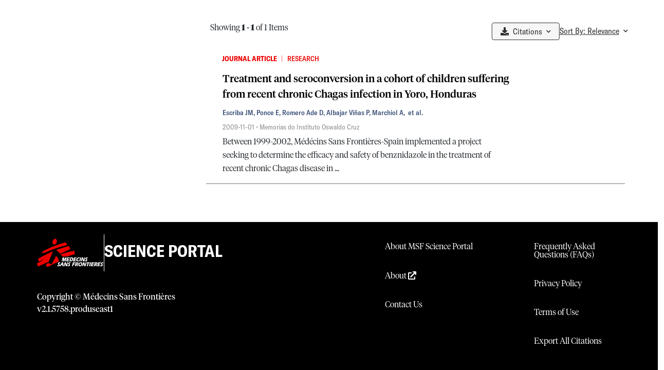

--- FILE ---
content_type: text/html; charset=utf-8
request_url: https://scienceportal.msf.org/search?filters=creators%3APonce%20C&page=0&perPage=10&section=creators&sort=relevance
body_size: 188922
content:
<!DOCTYPE html><html><head><meta charSet="utf-8"/><meta name="viewport" content="width=device-width, initial-scale=1"/><link rel="stylesheet" href="/_next/static/css/fb992f1c83ff444b.css" data-precedence="next"/><link rel="stylesheet" href="/_next/static/css/ccf87d99aaf17eca.css" data-precedence="next"/><link rel="stylesheet" href="/_next/static/css/a3b38948a025e63a.css" data-precedence="next"/><link rel="stylesheet" href="/_next/static/css/947677d806cd715c.css" data-precedence="next"/><link rel="stylesheet" href="/_next/static/css/c9ce6a11800e9639.css" data-precedence="next"/><link rel="stylesheet" href="/_next/static/css/bb76453886d11492.css" data-precedence="next"/><link rel="stylesheet" href="/_next/static/css/226338812bbc7d7c.css" data-precedence="next"/><link rel="stylesheet" href="/_next/static/css/7812e497ce47d535.css" data-precedence="next"/><link rel="stylesheet" href="/_next/static/css/54c65979c30d9288.css" data-precedence="next"/><link rel="stylesheet" href="/_next/static/css/80111d59636b17ef.css" data-precedence="next"/><link rel="stylesheet" href="/_next/static/css/1ceb5f8ed7b0ab7e.css" data-precedence="next"/><link rel="stylesheet" href="/_next/static/css/db132307c001edb2.css" data-precedence="next"/><link rel="stylesheet" href="/_next/static/css/d0a3b308fb649716.css" data-precedence="next"/><link rel="preload" as="script" fetchPriority="low" href="/_next/static/chunks/webpack-e4e3a52ae2e67bc0.js"/><script src="/_next/static/chunks/4bd1b696-4c900b478dd30033.js" async=""></script><script src="/_next/static/chunks/3794-d7a823c5a988a2d8.js" async=""></script><script src="/_next/static/chunks/main-app-dd34b0e775cca20f.js" async=""></script><script src="/_next/static/chunks/870fdd6f-e4acab7555d33067.js" async=""></script><script src="/_next/static/chunks/8500-27e7d9770d119ae1.js" async=""></script><script src="/_next/static/chunks/9969-c3ccafc28cf55e54.js" async=""></script><script src="/_next/static/chunks/8437-ee4d92210c98907c.js" async=""></script><script src="/_next/static/chunks/783-2a95ffea853ff06c.js" async=""></script><script src="/_next/static/chunks/3061-408d8ef0280f3d4e.js" async=""></script><script src="/_next/static/chunks/8148-c35009e0c2f0efab.js" async=""></script><script src="/_next/static/chunks/6897-ccbb5d629bf93ab7.js" async=""></script><script src="/_next/static/chunks/5973-104536288e37d227.js" async=""></script><script src="/_next/static/chunks/app/layout-c10a6d677b63692a.js" async=""></script><script src="/_next/static/chunks/app/error-dc71410005081937.js" async=""></script><script src="/_next/static/chunks/65fb8c99-2286602842fcc7e3.js" async=""></script><script src="/_next/static/chunks/f38403a7-8748cf190aad4e00.js" async=""></script><script src="/_next/static/chunks/c16f53c3-8fb1a352f617d768.js" async=""></script><script src="/_next/static/chunks/13633bf0-5c4afc2c83347c5b.js" async=""></script><script src="/_next/static/chunks/1090-de878c140ff6d7e8.js" async=""></script><script src="/_next/static/chunks/3479-ba9e974c6fa5bd2e.js" async=""></script><script src="/_next/static/chunks/2379-079eda2d6bd05b7a.js" async=""></script><script src="/_next/static/chunks/9534-7f6ce1e53af2bb45.js" async=""></script><script src="/_next/static/chunks/3886-9eba05c3bf8724b5.js" async=""></script><script src="/_next/static/chunks/7454-d9027d94ba3b9faa.js" async=""></script><script src="/_next/static/chunks/app/(search)/search/page-b8d44039f1502854.js" async=""></script><script src="/_next/static/chunks/6038-27d4a1349e75735d.js" async=""></script><script src="/_next/static/chunks/app/(landing)/page-b51493e25a4e127a.js" async=""></script><link rel="preload" href="https://www.googletagmanager.com/gtm.js?id=G-GHJR8KV01M" as="script"/><link rel="preload" href="https://cdn.cookielaw.org/scripttemplates/otSDKStub.js" as="script"/><meta name="next-size-adjust" content=""/><meta name="google-site-verification" content="OHoR-ydIlQ-NXnzn6iKmxJOVBrsl2ChS4Sjc8Pjd2J8"/><title>Search Results | MSF Science Portal</title><meta name="description" content="An open repository of research, analysis and innovation from the medical humanitarian work of Doctors Without Borders/Médecins Sans Frontières among neglected and crisis-affected populations."/><link rel="manifest" href="/manifest.webmanifest"/><meta name="robots" content="noindex, nofollow, nocache"/><meta name="googlebot" content="noindex, nofollow"/><link rel="canonical" href="https://scienceportal.msf.org/search"/><link rel="icon" href="/favicon.ico?42e92e2da2065a45" type="image/x-icon" sizes="16x16"/><script>(self.__next_s=self.__next_s||[]).push([0,{"children":"\n        let hasUserInteracted = false;\n\n        function OptanonWrapper() {\n          // Set flag when user interacts with banner via consent changes\n          if (typeof OneTrust !== 'undefined' && OneTrust.OnConsentChanged) {\n            OneTrust.OnConsentChanged(() => {\n              hasUserInteracted = true;\n              \n              // Dispatches a custom event when consent changes after user interaction\n              const consentEvent = new CustomEvent('userConsentUpdate', {\n                detail: {\n                  activeGroups: window.OnetrustActiveGroups,\n                  hasInteracted: true\n                }\n              });\n              window.dispatchEvent(consentEvent);\n              \n              console.log('Consent preferences were updated after user interaction');\n              if (typeof window.OnetrustActiveGroups !== 'undefined') {\n                console.log('Active Consent Groups:', window.OnetrustActiveGroups);\n              }\n            });\n          }\n\n          //  Check if the banner is hidden to detect interaction\n          const checkBannerVisibility = () => {\n            const banner = document.getElementById('onetrust-banner-sdk');\n            if (!banner && !hasUserInteracted) {\n              hasUserInteracted = true;\n              \n              const consentEvent = new CustomEvent('userConsentUpdate', {\n                detail: {\n                  activeGroups: window.OnetrustActiveGroups,\n                  hasInteracted: true\n                }\n              });\n              window.dispatchEvent(consentEvent);\n            }\n          };\n\n          // Check banner visibility periodically until interaction is detected\n          const visibilityInterval = setInterval(() => {\n            if (hasUserInteracted) {\n              clearInterval(visibilityInterval);\n            } else {\n              checkBannerVisibility();\n            }\n          }, 1000);\n\n          // Clear interval after 15 seconds to prevent unnecessary checking\n          setTimeout(() => {\n            clearInterval(visibilityInterval);\n          }, 15000);\n        }\n\n        window.hasUserInteractedWithConsent = () => hasUserInteracted;\n      ","id":"onetrust"}])</script><script src="/_next/static/chunks/polyfills-42372ed130431b0a.js" noModule=""></script></head><body class="page-wrapper"><div hidden=""><!--$--><!--/$--></div><div class="content-wrapper"><main class="main-content"><!--$?--><template id="B:0"></template><div id="loader" class=""><div class="loader-content"><div class="loader-content-line"></div><div class="loader-content-ball"></div></div></div><!--/$--></main></div><div class="footer_footer__ttY7x row"><div class="col-12 col-md-7"><div class="d-flex align-items-center gap-4" id="footerBanner"><img alt="logo" loading="lazy" width="129.63" height="56" decoding="async" data-nimg="1" class="footer_footerLogo__cNrU4" style="color:transparent" src="/_next/static/media/logo_light.f2408a59.svg"/><div class="border-start border-white d-none d-md-block" style="height:4.5rem"></div><div class="border-start border-white d-block d-md-none" style="height:2.1525rem"></div><h6>Science Portal</h6></div><div class="col-12 text-center text-md-start d-none d-md-block"><div class="footer_copyrightFooter___RpMo">Copyright © Médecins Sans Frontières</div><div class="mb-6">v<!-- -->2.1<!-- -->.<!-- -->5758<!-- -->.<!-- -->produseast1</div></div></div><div class="col-12 col-md-3 text-center text-md-start"><div class="footer_footerMenuItem__vN0rN" dir="ltr"><a class="footer_footerMenuItemLink__MwKrS" href="/about-msf-science-portal">About MSF Science Portal</a></div><div class="footer_footerMenuItem__vN0rN" dir="ltr"><a href="https://www.msf.org/who-we-are" rel="noopener noreferrer" target="_blank" class="footer_footerMenuItemLink__MwKrS">About <i class="fas fa-external-link"></i></a></div><div class="footer_footerMenuItem__vN0rN" dir="ltr"><a class="footer_footerMenuItemLink__MwKrS" href="/contact-us">Contact Us</a></div></div><div class="col-12 col-md-2 text-center text-md-start"><div class="footer_footerMenuItem__vN0rN" dir="ltr"><a class="footer_footerMenuItemLink__MwKrS" href="/faq">Frequently Asked Questions (FAQs)</a></div><div class="footer_footerMenuItem__vN0rN"><a class="footer_footerMenuItemLink__MwKrS" href="/privacy-policy">Privacy Policy</a></div><div class="footer_footerMenuItem__vN0rN"><a class="footer_footerMenuItemLink__MwKrS" href="/terms-of-use">Terms of Use</a></div><div class="footer_footerMenuItem__vN0rN"><a class="footer_footerMenuItemLink__MwKrS" href="/export-citations">Export All Citations</a></div></div><div class="col-12 text-center text-md-start d-block d-md-none"><div class="mt-sm-2 mt-1">Copyright © Médecins Sans Frontières</div><div class="mb-6">v<!-- -->2.1<!-- -->.<!-- -->5758<!-- -->.<!-- -->produseast1</div></div></div><a class="optanon-show-settings"></a><span><noscript>
                  <iframe src="https://www.googletagmanager.com/ns.html?id=GTM-N7B9F3FW"
                          height="0" width="0" style="display:none;visibility:hidden"></iframe>
                    </noscript></span><script>requestAnimationFrame(function(){$RT=performance.now()});</script><script src="/_next/static/chunks/webpack-e4e3a52ae2e67bc0.js" id="_R_" async=""></script><div hidden id="S:0"><template id="P:1"></template><!--$--><!--/$--></div><script>(self.__next_f=self.__next_f||[]).push([0])</script><script>self.__next_f.push([1,"1:\"$Sreact.fragment\"\n3:I[57121,[],\"\"]\n4:I[74581,[],\"\"]\n6:I[90484,[],\"OutletBoundary\"]\n7:\"$Sreact.suspense\"\n9:I[90484,[],\"ViewportBoundary\"]\nb:I[90484,[],\"MetadataBoundary\"]\nd:I[27123,[],\"\"]\ne:I[42593,[\"2266\",\"static/chunks/870fdd6f-e4acab7555d33067.js\",\"8500\",\"static/chunks/8500-27e7d9770d119ae1.js\",\"9969\",\"static/chunks/9969-c3ccafc28cf55e54.js\",\"8437\",\"static/chunks/8437-ee4d92210c98907c.js\",\"783\",\"static/chunks/783-2a95ffea853ff06c.js\",\"3061\",\"static/chunks/3061-408d8ef0280f3d4e.js\",\"8148\",\"static/chunks/8148-c35009e0c2f0efab.js\",\"6897\",\"static/chunks/6897-ccbb5d629bf93ab7.js\",\"5973\",\"static/chunks/5973-104536288e37d227.js\",\"7177\",\"static/chunks/app/layout-c10a6d677b63692a.js\"],\"\"]\nf:I[90285,[\"2266\",\"static/chunks/870fdd6f-e4acab7555d33067.js\",\"8500\",\"static/chunks/8500-27e7d9770d119ae1.js\",\"9969\",\"static/chunks/9969-c3ccafc28cf55e54.js\",\"8437\",\"static/chunks/8437-ee4d92210c98907c.js\",\"783\",\"static/chunks/783-2a95ffea853ff06c.js\",\"3061\",\"static/chunks/3061-408d8ef0280f3d4e.js\",\"8148\",\"static/chunks/8148-c35009e0c2f0efab.js\",\"6897\",\"static/chunks/6897-ccbb5d629bf93ab7.js\",\"5973\",\"static/chunks/5973-104536288e37d227.js\",\"7177\",\"static/chunks/app/layout-c10a6d677b63692a.js\"],\"GoogleTagManager\"]\n11:I[70650,[\"2266\",\"static/chunks/870fdd6f-e4acab7555d33067.js\",\"8500\",\"static/chunks/8500-27e7d9770d119ae1.js\",\"9969\",\"static/chunks/9969-c3ccafc28cf55e54.js\",\"8437\",\"static/chunks/8437-ee4d92210c98907c.js\",\"783\",\"static/chunks/783-2a95ffea853ff06c.js\",\"3061\",\"static/chunks/3061-408d8ef0280f3d4e.js\",\"8148\",\"static/chunks/8148-c35009e0c2f0efab.js\",\"6897\",\"static/chunks/6897-ccbb5d629bf93ab7.js\",\"5973\",\"static/chunks/5973-104536288e37d227.js\",\"7177\",\"static/chunks/app/layout-c10a6d677b63692a.js\"],\"default\"]\n19:I[50044,[\"2266\",\"static/chunks/870fdd6f-e4acab7555d33067.js\",\"8500\",\"static/chunks/8500-27e7d9770d119ae1.js\",\"9969\",\"static/chunks/9969-c3ccafc28cf55e54.js\",\"8437\",\"static/chunks/8437-ee4d92210c98907c.js\",\"783\",\"static/chunks/783-2a95ffea853ff06c.js\",\"3061\",\"static/chunks/3061-408d8ef0280f3d4e.js\",\"8148\",\"static/chunks/8148-c35009e0c2f0efab.js\",\"6897\",\"static/chunks/6897-ccbb5d629bf93ab7.js\",\"5973\",\"static/chunks/5973-104536288e37d227.js\",\"7177\",\"static/chunks/app/layout-c10a6d677b63692a.js\"],\"default\"]\n1a:I[91793,[\"8500\",\"static/chunks/8500-27e7d9770d119ae1.js\",\"8039\",\"static/chunks/app/error-dc71410005081937.js\"],\"default\"]\n1b:I[98500,[\"2266\",\"static/chunks/870fdd6f-e4acab7555d33067.js\",\"2781\",\"static/chunks/65fb8c99-2286602842fcc7e3.js\",\"3813\",\"static/chunks/f38403a7-8748cf190aad4e00.js\",\"4926\",\"static/chunks/c16f53c3-8fb1a352f617d768.js\",\"5579\",\"static/chunks/13633bf0-5c4afc2c83347c5b.js\",\"8500\",\"static/chunks/8500-27e7d9770d119ae1.js\",\"9969\",\"static/chunks/9969-c3ccafc28cf55e54.js\",\"1090\",\"static/chunks/1090-de878c140ff6d7e8.js\",\"8437\",\"static/chunks/8437-ee4d92210c98907c.js\",\"783\",\"static/chunks/783-2a95ffea853ff06c.js\",\"3061\",\"static/chunks/3061-408d8ef0280f3d4e.js\",\"3479\",\"static/chunks/3479-ba9e974c6fa5bd2e.js\",\"2379\",\"static/chunks/2379-079eda2d6bd05b7a.js\",\"9534\",\"static/chunks/9534-7f6ce1e53af2bb45.js\",\"3886\",\"static/chunks/3886-9eba05c3bf8724b5.js\",\"7454\",\"static/chunks/7454-d9027d94ba3b9faa.js\",\"6957\",\"static/chunks/app/(search)/search/page-b8d44039f1502854.js\"],\"\"]\n1c:I[69036,[\"2266\",\"static/chunks/870fdd6f-e4acab7555d33067.js\",\"8500\",\"static/chunks/8500-27e7d9770d119ae1.js\",\"9969\",\"static/chunks/9969-c3ccafc28cf55e54.js\",\"8437\",\"static/chunks/8437-ee4d92210c98907c.js\",\"783\",\"static/chunks/783-2a95ffea853ff06c.js\",\"3061\",\"static/chunks/3061-408d8ef0280f3d4e.js\",\"8148\",\"static/chunks/8148-c35009e0c2f0efab.js\",\"6897\",\"static/chunks/6897-ccbb5d629bf93ab7.js\",\"5973\",\"static/chunks/5973-104536288e37d227.js\",\"7177\",\"static/chunks/app/layout-c10a6d677b63692a.js\"],\"default\"]\n1d:I[38437,[\"2266\",\"static/chunks/870fdd6f-e4acab7555d33067.js\",\"2781\",\"static/chunks/65fb8c99-2286602842fcc7e3.js\",\"8500\",\"static/chunks/8500-27e7d9770d119ae1.js\",\"9969\",\"static/chunks/9969-c3ccafc28cf55e54.js\",\"1090\",\"static/chunks/1090-de878c140ff6d7e8.js\",\"8437\",\"static/chunks/8437-ee4d92210c98907c.js\",\"6038\",\"static/chunks/6038-27d4a1349e75735"])</script><script>self.__next_f.push([1,"d.js\",\"3886\",\"static/chunks/3886-9eba05c3bf8724b5.js\",\"6897\",\"static/chunks/6897-ccbb5d629bf93ab7.js\",\"5973\",\"static/chunks/5973-104536288e37d227.js\",\"5859\",\"static/chunks/app/(landing)/page-b51493e25a4e127a.js\"],\"Image\"]\n1e:I[86869,[],\"IconMark\"]\n:HL[\"/_next/static/media/e4af272ccee01ff0-s.p.woff2\",\"font\",{\"crossOrigin\":\"\",\"type\":\"font/woff2\"}]\n:HL[\"/_next/static/css/fb992f1c83ff444b.css\",\"style\"]\n:HL[\"/_next/static/css/ccf87d99aaf17eca.css\",\"style\"]\n:HL[\"/_next/static/css/a3b38948a025e63a.css\",\"style\"]\n:HL[\"/_next/static/css/947677d806cd715c.css\",\"style\"]\n:HL[\"/_next/static/css/c9ce6a11800e9639.css\",\"style\"]\n:HL[\"/_next/static/css/bb76453886d11492.css\",\"style\"]\n:HL[\"/_next/static/css/226338812bbc7d7c.css\",\"style\"]\n:HL[\"/_next/static/css/7812e497ce47d535.css\",\"style\"]\n:HL[\"/_next/static/css/54c65979c30d9288.css\",\"style\"]\n:HL[\"/_next/static/css/80111d59636b17ef.css\",\"style\"]\n:HL[\"/_next/static/css/1ceb5f8ed7b0ab7e.css\",\"style\"]\n:HL[\"/_next/static/css/db132307c001edb2.css\",\"style\"]\n:HL[\"/_next/static/css/d0a3b308fb649716.css\",\"style\"]\n"])</script><script>self.__next_f.push([1,"0:{\"P\":null,\"b\":\"CCnJtflFgiviFSgmz7BP-\",\"c\":[\"\",\"search?filters=creators%3APonce+C\u0026page=0\u0026perPage=10\u0026section=creators\u0026sort=relevance\"],\"q\":\"?filters=creators%3APonce%20C\u0026page=0\u0026perPage=10\u0026section=creators\u0026sort=relevance\",\"i\":false,\"f\":[[[\"\",{\"children\":[\"(search)\",{\"children\":[\"search\",{\"children\":[\"__PAGE__?{\\\"filters\\\":\\\"creators:Ponce C\\\",\\\"page\\\":\\\"0\\\",\\\"perPage\\\":\\\"10\\\",\\\"section\\\":\\\"creators\\\",\\\"sort\\\":\\\"relevance\\\"}\",{}]}]}]},\"$undefined\",\"$undefined\",true],[[\"$\",\"$1\",\"c\",{\"children\":[[[\"$\",\"link\",\"0\",{\"rel\":\"stylesheet\",\"href\":\"/_next/static/css/fb992f1c83ff444b.css\",\"precedence\":\"next\",\"crossOrigin\":\"$undefined\",\"nonce\":\"$undefined\"}],[\"$\",\"link\",\"1\",{\"rel\":\"stylesheet\",\"href\":\"/_next/static/css/ccf87d99aaf17eca.css\",\"precedence\":\"next\",\"crossOrigin\":\"$undefined\",\"nonce\":\"$undefined\"}],[\"$\",\"link\",\"2\",{\"rel\":\"stylesheet\",\"href\":\"/_next/static/css/a3b38948a025e63a.css\",\"precedence\":\"next\",\"crossOrigin\":\"$undefined\",\"nonce\":\"$undefined\"}],[\"$\",\"link\",\"3\",{\"rel\":\"stylesheet\",\"href\":\"/_next/static/css/947677d806cd715c.css\",\"precedence\":\"next\",\"crossOrigin\":\"$undefined\",\"nonce\":\"$undefined\"}],[\"$\",\"link\",\"4\",{\"rel\":\"stylesheet\",\"href\":\"/_next/static/css/c9ce6a11800e9639.css\",\"precedence\":\"next\",\"crossOrigin\":\"$undefined\",\"nonce\":\"$undefined\"}],[\"$\",\"link\",\"5\",{\"rel\":\"stylesheet\",\"href\":\"/_next/static/css/bb76453886d11492.css\",\"precedence\":\"next\",\"crossOrigin\":\"$undefined\",\"nonce\":\"$undefined\"}],[\"$\",\"link\",\"6\",{\"rel\":\"stylesheet\",\"href\":\"/_next/static/css/226338812bbc7d7c.css\",\"precedence\":\"next\",\"crossOrigin\":\"$undefined\",\"nonce\":\"$undefined\"}]],\"$L2\"]}],{\"children\":[[\"$\",\"$1\",\"c\",{\"children\":[null,[\"$\",\"$L3\",null,{\"parallelRouterKey\":\"children\",\"error\":\"$undefined\",\"errorStyles\":\"$undefined\",\"errorScripts\":\"$undefined\",\"template\":[\"$\",\"$L4\",null,{}],\"templateStyles\":\"$undefined\",\"templateScripts\":\"$undefined\",\"notFound\":\"$undefined\",\"forbidden\":\"$undefined\",\"unauthorized\":\"$undefined\"}]]}],{\"children\":[[\"$\",\"$1\",\"c\",{\"children\":[null,[\"$\",\"$L3\",null,{\"parallelRouterKey\":\"children\",\"error\":\"$undefined\",\"errorStyles\":\"$undefined\",\"errorScripts\":\"$undefined\",\"template\":[\"$\",\"$L4\",null,{}],\"templateStyles\":\"$undefined\",\"templateScripts\":\"$undefined\",\"notFound\":\"$undefined\",\"forbidden\":\"$undefined\",\"unauthorized\":\"$undefined\"}]]}],{\"children\":[[\"$\",\"$1\",\"c\",{\"children\":[\"$L5\",[[\"$\",\"link\",\"0\",{\"rel\":\"stylesheet\",\"href\":\"/_next/static/css/7812e497ce47d535.css\",\"precedence\":\"next\",\"crossOrigin\":\"$undefined\",\"nonce\":\"$undefined\"}],[\"$\",\"link\",\"1\",{\"rel\":\"stylesheet\",\"href\":\"/_next/static/css/54c65979c30d9288.css\",\"precedence\":\"next\",\"crossOrigin\":\"$undefined\",\"nonce\":\"$undefined\"}],[\"$\",\"link\",\"2\",{\"rel\":\"stylesheet\",\"href\":\"/_next/static/css/80111d59636b17ef.css\",\"precedence\":\"next\",\"crossOrigin\":\"$undefined\",\"nonce\":\"$undefined\"}],[\"$\",\"link\",\"3\",{\"rel\":\"stylesheet\",\"href\":\"/_next/static/css/1ceb5f8ed7b0ab7e.css\",\"precedence\":\"next\",\"crossOrigin\":\"$undefined\",\"nonce\":\"$undefined\"}],[\"$\",\"link\",\"4\",{\"rel\":\"stylesheet\",\"href\":\"/_next/static/css/db132307c001edb2.css\",\"precedence\":\"next\",\"crossOrigin\":\"$undefined\",\"nonce\":\"$undefined\"}],[\"$\",\"link\",\"5\",{\"rel\":\"stylesheet\",\"href\":\"/_next/static/css/d0a3b308fb649716.css\",\"precedence\":\"next\",\"crossOrigin\":\"$undefined\",\"nonce\":\"$undefined\"}]],[\"$\",\"$L6\",null,{\"children\":[\"$\",\"$7\",null,{\"name\":\"Next.MetadataOutlet\",\"children\":\"$@8\"}]}]]}],{},null,false,false]},null,false,false]},null,false,false]},[[\"$\",\"div\",\"l\",{\"id\":\"loader\",\"className\":\"\",\"children\":[\"$\",\"div\",null,{\"className\":\"loader-content\",\"children\":[[\"$\",\"div\",null,{\"className\":\"loader-content-line\"}],[\"$\",\"div\",null,{\"className\":\"loader-content-ball\"}]]}]}],[],[]],false,false],[\"$\",\"$1\",\"h\",{\"children\":[null,[\"$\",\"$L9\",null,{\"children\":\"$La\"}],[\"$\",\"div\",null,{\"hidden\":true,\"children\":[\"$\",\"$Lb\",null,{\"children\":[\"$\",\"$7\",null,{\"name\":\"Next.Metadata\",\"children\":\"$Lc\"}]}]}],[\"$\",\"meta\",null,{\"name\":\"next-size-adjust\",\"content\":\"\"}]]}],false]],\"m\":\"$undefined\",\"G\":[\"$d\",[]],\"S\":false}\n"])</script><script>self.__next_f.push([1,"10:T88e,"])</script><script>self.__next_f.push([1,"\n        let hasUserInteracted = false;\n\n        function OptanonWrapper() {\n          // Set flag when user interacts with banner via consent changes\n          if (typeof OneTrust !== 'undefined' \u0026\u0026 OneTrust.OnConsentChanged) {\n            OneTrust.OnConsentChanged(() =\u003e {\n              hasUserInteracted = true;\n              \n              // Dispatches a custom event when consent changes after user interaction\n              const consentEvent = new CustomEvent('userConsentUpdate', {\n                detail: {\n                  activeGroups: window.OnetrustActiveGroups,\n                  hasInteracted: true\n                }\n              });\n              window.dispatchEvent(consentEvent);\n              \n              console.log('Consent preferences were updated after user interaction');\n              if (typeof window.OnetrustActiveGroups !== 'undefined') {\n                console.log('Active Consent Groups:', window.OnetrustActiveGroups);\n              }\n            });\n          }\n\n          //  Check if the banner is hidden to detect interaction\n          const checkBannerVisibility = () =\u003e {\n            const banner = document.getElementById('onetrust-banner-sdk');\n            if (!banner \u0026\u0026 !hasUserInteracted) {\n              hasUserInteracted = true;\n              \n              const consentEvent = new CustomEvent('userConsentUpdate', {\n                detail: {\n                  activeGroups: window.OnetrustActiveGroups,\n                  hasInteracted: true\n                }\n              });\n              window.dispatchEvent(consentEvent);\n            }\n          };\n\n          // Check banner visibility periodically until interaction is detected\n          const visibilityInterval = setInterval(() =\u003e {\n            if (hasUserInteracted) {\n              clearInterval(visibilityInterval);\n            } else {\n              checkBannerVisibility();\n            }\n          }, 1000);\n\n          // Clear interval after 15 seconds to prevent unnecessary checking\n          setTimeout(() =\u003e {\n            clearInterval(visibilityInterval);\n          }, 15000);\n        }\n\n        window.hasUserInteractedWithConsent = () =\u003e hasUserInteracted;\n      "])</script><script>self.__next_f.push([1,"2:[\"$\",\"html\",null,{\"children\":[[\"$\",\"head\",null,{\"children\":[[\"$\",\"$Le\",null,{\"id\":\"gtm-script\",\"strategy\":\"afterInteractive\",\"dangerouslySetInnerHTML\":{\"__html\":\"(function(w,d,s,l,i){w[l]=w[l]||[];w[l].push({'gtm.start':new Date().getTime(),event:'gtm.js'});var f=d.getElementsByTagName(s)[0],j=d.createElement(s),dl=l!='dataLayer'?'\u0026l='+l:'';j.async=true;j.src='https://www.googletagmanager.com/gtm.js?id='+i+dl;f.parentNode.insertBefore(j,f);})(window,document,'script','dataLayer','GTM-N7B9F3FW');\"}}],[\"$\",\"$Lf\",null,{\"gtmId\":\"G-GHJR8KV01M\"}],[\"$\",\"$Le\",null,{\"src\":\"https://cdn.cookielaw.org/scripttemplates/otSDKStub.js\",\"data-domain-script\":\"8c95e480-407f-4323-9a4b-a011d10de8be\"}],[\"$\",\"meta\",null,{\"name\":\"google-site-verification\",\"content\":\"OHoR-ydIlQ-NXnzn6iKmxJOVBrsl2ChS4Sjc8Pjd2J8\"}],[\"$\",\"$Le\",null,{\"id\":\"onetrust\",\"strategy\":\"beforeInteractive\",\"dangerouslySetInnerHTML\":{\"__html\":\"$10\"}}]]}],[\"$\",\"body\",null,{\"className\":\"page-wrapper\",\"children\":[[\"$\",\"div\",null,{\"className\":\"content-wrapper\",\"children\":[[[\"$\",\"$L11\",null,{\"localeStrings\":\"en\",\"languages\":[{\"id\":\"en\",\"locale\":\"en_GB\",\"title\":\"language.en\",\"english\":\"English\",\"native\":\"English\",\"skip\":false,\"apiId\":1,\"autonym\":\"English\"},{\"id\":\"es\",\"locale\":\"es_ES\",\"title\":\"language.es\",\"english\":\"Spanish\",\"native\":\"Español\",\"skip\":false,\"apiId\":3,\"autonym\":\"Español\"},{\"id\":\"fr\",\"locale\":\"fr_FR\",\"title\":\"language.fr\",\"english\":\"French\",\"native\":\"Français\",\"skip\":false,\"apiId\":2,\"autonym\":\"Français\"},{\"id\":\"pt\",\"locale\":\"pt_PT\",\"title\":\"language.pt\",\"english\":\"Portuguese\",\"native\":\"Português\",\"skip\":false,\"apiId\":7,\"autonym\":\"Português\"},{\"id\":\"ru\",\"locale\":\"ru_RU\",\"title\":\"language.ru\",\"english\":\"Russian\",\"native\":\"Русский\",\"skip\":false,\"apiId\":6,\"autonym\":\"Русский\"},{\"id\":\"ar\",\"locale\":\"ar_AE\",\"title\":\"language.ar\",\"english\":\"Arabic\",\"native\":\"عَرَبِيّ\",\"skip\":false,\"apiId\":4,\"autonym\":\"العربية\"}],\"children\":\" \"}],\"$L12\"],\"$L13\"]}],\"$L14\",\"$L15\",\"$L16\",\"$L17\",\"$L18\"]}]]}]\n"])</script><script>self.__next_f.push([1,"12:[\"$\",\"$L19\",null,{\"languages\":\"$2:props:children:1:props:children:0:props:children:0:0:props:languages\",\"locale\":\"en\"}]\n13:[\"$\",\"main\",null,{\"className\":\"main-content\",\"children\":[\"$\",\"$L3\",null,{\"parallelRouterKey\":\"children\",\"error\":\"$1a\",\"errorStyles\":[],\"errorScripts\":[],\"template\":[\"$\",\"$L4\",null,{}],\"templateStyles\":\"$undefined\",\"templateScripts\":\"$undefined\",\"notFound\":[[\"$\",\"div\",null,{\"className\":\"container my-5\",\"children\":[\"$\",\"div\",null,{\"className\":\"jumbotron text-center\",\"children\":[[\"$\",\"h1\",null,{\"className\":\"display-4\",\"children\":\"404\"}],[\"$\",\"p\",null,{\"className\":\"lead\",\"children\":\"Page Not Found\"}],[\"$\",\"$L1b\",null,{\"className\":\"btn btn-primary\",\"href\":\"/\",\"prefetch\":false,\"children\":\"Go Home\"}]]}]}],[]],\"forbidden\":\"$undefined\",\"unauthorized\":\"$undefined\"}]}]\n15:[\"$\",\"a\",null,{\"className\":\"optanon-show-settings\"}]\n16:[\"$\",\"$Le\",null,{\"id\":\"gtm-script-data-layer\",\"dangerouslySetInnerHTML\":{\"__html\":\"window.dataLayer = window.dataLayer || []; function gtag(){dataLayer.push(arguments);}  \\n        gtag('js', new Date()); gtag('config', 'G-GHJR8KV01M');\"}}]\n17:[\"$\",\"span\",null,{\"dangerouslySetInnerHTML\":{\"__html\":\"\u003cnoscript\u003e\\n                  \u003ciframe src=\\\"https://www.googletagmanager.com/ns.html?id=GTM-N7B9F3FW\\\"\\n                          height=\\\"0\\\" width=\\\"0\\\" style=\\\"display:none;visibility:hidden\\\"\u003e\u003c/iframe\u003e\\n                    \u003c/noscript\u003e\"}}]\n18:[\"$\",\"$L1c\",null,{}]\n"])</script><script>self.__next_f.push([1,"14:[[\"$\",\"div\",null,{\"className\":\"footer_footer__ttY7x row\",\"children\":[[\"$\",\"div\",null,{\"className\":\"col-12 col-md-7\",\"children\":[[\"$\",\"div\",null,{\"className\":\"d-flex align-items-center gap-4\",\"id\":\"footerBanner\",\"children\":[[\"$\",\"$L1d\",null,{\"className\":\"footer_footerLogo__cNrU4\",\"alt\":\"logo\",\"src\":{\"src\":\"/_next/static/media/logo_light.f2408a59.svg\",\"height\":48,\"width\":112,\"blurWidth\":0,\"blurHeight\":0},\"width\":129.63,\"height\":56}],[\"$\",\"div\",null,{\"className\":\"border-start border-white d-none d-md-block\",\"style\":{\"height\":\"4.5rem\"}}],[\"$\",\"div\",null,{\"className\":\"border-start border-white d-block d-md-none\",\"style\":{\"height\":\"2.1525rem\"}}],[\"$\",\"h6\",null,{\"children\":\"Science Portal\"}]]}],[\"$\",\"div\",null,{\"className\":\"col-12 text-center text-md-start d-none d-md-block\",\"children\":[[\"$\",\"div\",null,{\"className\":\"footer_copyrightFooter___RpMo\",\"children\":\"Copyright © Médecins Sans Frontières\"}],[\"$\",\"div\",null,{\"className\":\"mb-6\",\"children\":[\"v\",\"2.1\",\".\",\"5758\",\".\",\"produseast1\"]}]]}]]}],[\"$\",\"div\",null,{\"className\":\"col-12 col-md-3 text-center text-md-start\",\"children\":[[\"$\",\"div\",null,{\"className\":\"footer_footerMenuItem__vN0rN\",\"dir\":\"ltr\",\"children\":[\"$\",\"$L1b\",null,{\"className\":\"footer_footerMenuItemLink__MwKrS\",\"href\":\"/about-msf-science-portal\",\"children\":\"About MSF Science Portal\"}]}],[\"$\",\"div\",null,{\"className\":\"footer_footerMenuItem__vN0rN\",\"dir\":\"ltr\",\"children\":[\"$\",\"a\",null,{\"href\":\"https://www.msf.org/who-we-are\",\"rel\":\"noopener noreferrer\",\"target\":\"_blank\",\"className\":\"footer_footerMenuItemLink__MwKrS\",\"children\":[\"About \",[\"$\",\"i\",null,{\"className\":\"fas fa-external-link\"}]]}]}],[\"$\",\"div\",null,{\"className\":\"footer_footerMenuItem__vN0rN\",\"dir\":\"ltr\",\"children\":[\"$\",\"$L1b\",null,{\"className\":\"footer_footerMenuItemLink__MwKrS\",\"href\":\"/contact-us\",\"children\":\"Contact Us\"}]}]]}],[\"$\",\"div\",null,{\"className\":\"col-12 col-md-2 text-center text-md-start\",\"children\":[[\"$\",\"div\",null,{\"className\":\"footer_footerMenuItem__vN0rN\",\"dir\":\"ltr\",\"children\":[\"$\",\"$L1b\",null,{\"className\":\"footer_footerMenuItemLink__MwKrS\",\"href\":\"/faq\",\"children\":\"Frequently Asked Questions (FAQs)\"}]}],[\"$\",\"div\",null,{\"className\":\"footer_footerMenuItem__vN0rN\",\"children\":[\"$\",\"$L1b\",null,{\"className\":\"footer_footerMenuItemLink__MwKrS\",\"href\":\"/privacy-policy\",\"children\":\"Privacy Policy\"}]}],[\"$\",\"div\",null,{\"className\":\"footer_footerMenuItem__vN0rN\",\"children\":[\"$\",\"$L1b\",null,{\"className\":\"footer_footerMenuItemLink__MwKrS\",\"href\":\"/terms-of-use\",\"children\":\"Terms of Use\"}]}],[\"$\",\"div\",null,{\"className\":\"footer_footerMenuItem__vN0rN\",\"children\":[\"$\",\"$L1b\",null,{\"className\":\"footer_footerMenuItemLink__MwKrS\",\"href\":\"/export-citations\",\"children\":\"Export All Citations\"}]}]]}],[\"$\",\"div\",null,{\"className\":\"col-12 text-center text-md-start d-block d-md-none\",\"children\":[[\"$\",\"div\",null,{\"className\":\"mt-sm-2 mt-1\",\"children\":\"Copyright © Médecins Sans Frontières\"}],[\"$\",\"div\",null,{\"className\":\"mb-6\",\"children\":[\"v\",\"2.1\",\".\",\"5758\",\".\",\"produseast1\"]}]]}]]}],false]\n"])</script><script>self.__next_f.push([1,"a:[[\"$\",\"meta\",\"0\",{\"charSet\":\"utf-8\"}],[\"$\",\"meta\",\"1\",{\"name\":\"viewport\",\"content\":\"width=device-width, initial-scale=1\"}]]\n8:null\nc:[[\"$\",\"title\",\"0\",{\"children\":\"Search Results | MSF Science Portal\"}],[\"$\",\"meta\",\"1\",{\"name\":\"description\",\"content\":\"An open repository of research, analysis and innovation from the medical humanitarian work of Doctors Without Borders/Médecins Sans Frontières among neglected and crisis-affected populations.\"}],[\"$\",\"link\",\"2\",{\"rel\":\"manifest\",\"href\":\"/manifest.webmanifest\",\"crossOrigin\":\"$undefined\"}],[\"$\",\"meta\",\"3\",{\"name\":\"robots\",\"content\":\"noindex, nofollow, nocache\"}],[\"$\",\"meta\",\"4\",{\"name\":\"googlebot\",\"content\":\"noindex, nofollow\"}],[\"$\",\"link\",\"5\",{\"rel\":\"canonical\",\"href\":\"https://scienceportal.msf.org/search\"}],[\"$\",\"link\",\"6\",{\"rel\":\"icon\",\"href\":\"/favicon.ico?42e92e2da2065a45\",\"type\":\"image/x-icon\",\"sizes\":\"16x16\"}],[\"$\",\"$L1e\",\"7\",{}]]\n"])</script><script>self.__next_f.push([1,"1f:I[58719,[\"2266\",\"static/chunks/870fdd6f-e4acab7555d33067.js\",\"2781\",\"static/chunks/65fb8c99-2286602842fcc7e3.js\",\"3813\",\"static/chunks/f38403a7-8748cf190aad4e00.js\",\"4926\",\"static/chunks/c16f53c3-8fb1a352f617d768.js\",\"5579\",\"static/chunks/13633bf0-5c4afc2c83347c5b.js\",\"8500\",\"static/chunks/8500-27e7d9770d119ae1.js\",\"9969\",\"static/chunks/9969-c3ccafc28cf55e54.js\",\"1090\",\"static/chunks/1090-de878c140ff6d7e8.js\",\"8437\",\"static/chunks/8437-ee4d92210c98907c.js\",\"783\",\"static/chunks/783-2a95ffea853ff06c.js\",\"3061\",\"static/chunks/3061-408d8ef0280f3d4e.js\",\"3479\",\"static/chunks/3479-ba9e974c6fa5bd2e.js\",\"2379\",\"static/chunks/2379-079eda2d6bd05b7a.js\",\"9534\",\"static/chunks/9534-7f6ce1e53af2bb45.js\",\"3886\",\"static/chunks/3886-9eba05c3bf8724b5.js\",\"7454\",\"static/chunks/7454-d9027d94ba3b9faa.js\",\"6957\",\"static/chunks/app/(search)/search/page-b8d44039f1502854.js\"],\"default\"]\n"])</script><script>self.__next_f.push([1,"5:[\"$\",\"div\",null,{\"className\":\"container-fluid\",\"children\":[\" \",[\"$\",\"$L1f\",null,{\"facets\":{\"countries\":[{\"value\":\"Honduras\",\"count\":1}],\"languages\":[{\"value\":\"English\",\"count\":1}],\"journals\":[{\"value\":\"Memorias do Instituto Oswaldo Cruz\",\"count\":1}],\"keywords\":[{\"value\":\"Chagas disease\",\"count\":1},{\"value\":\"disease surveillance\",\"count\":1},{\"value\":\"neglected tropical diseases\",\"count\":1}],\"collections\":[],\"contentTypes\":[{\"value\":\"Journal Article \u003e Research\",\"count\":1}],\"conferences\":[],\"creators\":[{\"value\":\"Albajar Viñas P\",\"count\":1},{\"value\":\"Bassets G\",\"count\":1},{\"value\":\"Escriba JM\",\"count\":1},{\"value\":\"Lima MA\",\"count\":1},{\"value\":\"Marchiol A\",\"count\":1},{\"value\":\"Palma PP\",\"count\":1},{\"value\":\"Ponce C\",\"count\":1},{\"value\":\"Ponce E\",\"count\":1},{\"value\":\"Romero Ade D\",\"count\":1},{\"value\":\"Zuniga C\",\"count\":1}],\"debugFilterParameters\":[{\"query\":\"\",\"skip\":0,\"top\":1,\"searchMode\":\"all\",\"orderBy\":\"relevance\",\"scoringProfile\":\"default\",\"filter\":{\"creators\":[\"Ponce C\"]},\"select\":\"Id\",\"count\":false}]},\"filterNames\":{\"keywords\":\"Subject Area\",\"collections\":\"Collection\",\"contentTypes\":\"Content Type\",\"languages\":\"Languages\",\"publicationDate\":\"Publication Date\",\"countries\":\"Regions / Countries\",\"regions\":\"Regions / Countries\",\"creators\":\"Author\",\"journals\":\"Journal\",\"conferences\":\"Conferences\"},\"mobileFilterLabelText\":\"Filter Content\",\"refineResultLabelText\":\"Refine Results\",\"noItemsText\":\"No Items Available\",\"selectAllText\":\"All\",\"deselectAllText\":\"Clear\",\"showMoreText\":\"Show More\",\"requestParams\":{\"query\":\"\",\"skip\":0,\"top\":20,\"searchMode\":\"all\",\"orderBy\":\"relevance\",\"scoringProfile\":\"default\",\"filter\":\"$5:props:children:1:props:facets:debugFilterParameters:0:filter\"},\"clearAllText\":\"Clear\",\"yearText\":\"Year\",\"yearsText\":\"Years\",\"locale\":\"en\",\"filtersAndSortText\":\"Filter and sort\",\"resultsLabelText\":\" of 1 Items\",\"refineItemsText\":\"Refine Items\",\"customDateRange\":\"Custom Date Range\",\"customDateRangeFrom\":\"from\",\"customDateRangeTo\":\"to\",\"applyDateRange\":\"Apply Date Range\",\"subjectFilterPlaceHolder\":\"Find a subject\",\"locationFilterPlaceHolder\":\"Find a Location\",\"langaugeFilterPlaceHolder\":\"Find a Langauge\",\"authorFilterPlaceHolder\":\"Find an Author\",\"journalFilterPlaceholder\":\"Find a Journal\",\"contentFilterPlaceholder\":\"Find content\",\"conferenceFilterPlaceholder\":\"Find a Conference\",\"collectionFilterPlaceholder\":\"Find a Collection\",\"allText\":\"All\",\"thisMonthText\":\"This Month\",\"thisYearText\":\"This Year\",\"lastYearText\":\"Last Year\",\"last5YearsText\":\"Last 5 Years\",\"regionData\":{\"regions\":[{\"id\":6,\"name\":\"Africa\",\"countries\":[{\"id\":7,\"name\":\"Angola\"},{\"id\":24,\"name\":\"Benin\"},{\"id\":30,\"name\":\"Botswana\"},{\"id\":36,\"name\":\"Burkina Faso\"},{\"id\":37,\"name\":\"Burundi\"},{\"id\":38,\"name\":\"Cabo Verde\"},{\"id\":40,\"name\":\"Cameroon\"},{\"id\":43,\"name\":\"Central African Republic\"},{\"id\":44,\"name\":\"Chad\"},{\"id\":50,\"name\":\"Comoros\"},{\"id\":51,\"name\":\"Congo-Brazzaville\"},{\"id\":55,\"name\":\"Côte d'Ivoire\"},{\"id\":52,\"name\":\"Democratic Republic of Congo\"},{\"id\":62,\"name\":\"Djibouti\"},{\"id\":68,\"name\":\"Equatorial Guinea\"},{\"id\":69,\"name\":\"Eritrea\"},{\"id\":71,\"name\":\"Eswatini\"},{\"id\":72,\"name\":\"Ethiopia\"},{\"id\":81,\"name\":\"Gabon\"},{\"id\":82,\"name\":\"Gambia\"},{\"id\":85,\"name\":\"Ghana\"},{\"id\":78,\"name\":\"Guinea\"},{\"id\":94,\"name\":\"Guinea-Bissau\"},{\"id\":115,\"name\":\"Kenya\"},{\"id\":124,\"name\":\"Lesotho\"},{\"id\":125,\"name\":\"Liberia\"},{\"id\":131,\"name\":\"Madagascar\"},{\"id\":132,\"name\":\"Malawi\"},{\"id\":135,\"name\":\"Mali\"},{\"id\":139,\"name\":\"Mauritania\"},{\"id\":140,\"name\":\"Mauritius\"},{\"id\":141,\"name\":\"Mayotte\"},{\"id\":150,\"name\":\"Mozambique\"},{\"id\":152,\"name\":\"Namibia\"},{\"id\":159,\"name\":\"Niger\"},{\"id\":160,\"name\":\"Nigeria\"},{\"id\":180,\"name\":\"Réunion\"},{\"id\":183,\"name\":\"Rwanda\"},{\"id\":192,\"name\":\"Sao Tome and Principe\"},{\"id\":194,\"name\":\"Senegal\"},{\"id\":196,\"name\":\"Seychelles\"},{\"id\":197,\"name\":\"Sierra Leone\"},{\"id\":203,\"name\":\"Somalia\"},{\"id\":204,\"name\":\"South Africa\"},{\"id\":206,\"name\":\"South Sudan\"},{\"id\":498,\"name\":\"Sudan\"},{\"id\":216,\"name\":\"Tanzania\"},{\"id\":219,\"name\":\"Togo\"},{\"id\":228,\"name\":\"Uganda\"},{\"id\":244,\"name\":\"Zambia\"},{\"id\":245,\"name\":\"Zimbabwe\"}]},{\"id\":24,\"name\":\"Asia \u0026 Pacific\",\"countries\":[{\"id\":5,\"name\":\"American Samoa\"},{\"id\":14,\"name\":\"Australia\"},{\"id\":19,\"name\":\"Bangladesh\"},{\"id\":26,\"name\":\"Bhutan\"},{\"id\":34,\"name\":\"Brunei Darussalam\"},{\"id\":39,\"name\":\"Cambodia\"},{\"id\":46,\"name\":\"China\"},{\"id\":47,\"name\":\"Christmas Island\"},{\"id\":48,\"name\":\"Cocos (Keeling) Islands\"},{\"id\":53,\"name\":\"Cook Islands\"},{\"id\":75,\"name\":\"Fiji\"},{\"id\":79,\"name\":\"French Polynesia\"},{\"id\":91,\"name\":\"Guam\"},{\"id\":100,\"name\":\"Hong Kong\"},{\"id\":290,\"name\":\"India\"},{\"id\":103,\"name\":\"Indonesia\"},{\"id\":111,\"name\":\"Japan\"},{\"id\":116,\"name\":\"Kiribati\"},{\"id\":121,\"name\":\"Laos\"},{\"id\":130,\"name\":\"Macao\"},{\"id\":133,\"name\":\"Malaysia\"},{\"id\":137,\"name\":\"Marshall Islands\"},{\"id\":143,\"name\":\"Micronesia\"},{\"id\":146,\"name\":\"Mongolia\"},{\"id\":151,\"name\":\"Myanmar\"},{\"id\":153,\"name\":\"Nauru\"},{\"id\":154,\"name\":\"Nepal\"},{\"id\":156,\"name\":\"New Caledonia\"},{\"id\":157,\"name\":\"New Zealand\"},{\"id\":161,\"name\":\"Niue\"},{\"id\":162,\"name\":\"Norfolk Island\"},{\"id\":117,\"name\":\"North Korea\"},{\"id\":164,\"name\":\"Northern Mariana Islands\"},{\"id\":167,\"name\":\"Pakistan\"},{\"id\":168,\"name\":\"Palau\"},{\"id\":171,\"name\":\"Papua New Guinea\"},{\"id\":174,\"name\":\"Philippines\"},{\"id\":198,\"name\":\"Singapore\"},{\"id\":202,\"name\":\"Solomon Islands\"},{\"id\":118,\"name\":\"South Korea\"},{\"id\":208,\"name\":\"Sri Lanka\"},{\"id\":214,\"name\":\"Taiwan\"},{\"id\":217,\"name\":\"Thailand\"},{\"id\":218,\"name\":\"Timor-Leste\"},{\"id\":227,\"name\":\"Tuvalu\"},{\"id\":236,\"name\":\"Vanuatu\"},{\"id\":238,\"name\":\"Vietnam\"},{\"id\":241,\"name\":\"Wallis and Futuna\"}]},{\"id\":25,\"name\":\"Europe \u0026 Central Asia\",\"countries\":[{\"id\":1,\"name\":\"Afghanistan\"},{\"id\":2,\"name\":\"Åland Islands\"},{\"id\":3,\"name\":\"Albania\"},{\"id\":6,\"name\":\"Andorra\"},{\"id\":12,\"name\":\"Armenia\"},{\"id\":15,\"name\":\"Austria\"},{\"id\":16,\"name\":\"Azerbaijan\"},{\"id\":21,\"name\":\"Belarus\"},{\"id\":22,\"name\":\"Belgium\"},{\"id\":29,\"name\":\"Bosnia and Herzegovina\"},{\"id\":35,\"name\":\"Bulgaria\"},{\"id\":56,\"name\":\"Croatia\"},{\"id\":59,\"name\":\"Cyprus\"},{\"id\":60,\"name\":\"Czech Republic\"},{\"id\":61,\"name\":\"Denmark\"},{\"id\":70,\"name\":\"Estonia\"},{\"id\":74,\"name\":\"Faroe Islands\"},{\"id\":76,\"name\":\"Finland\"},{\"id\":77,\"name\":\"France\"},{\"id\":83,\"name\":\"Georgia\"},{\"id\":84,\"name\":\"Germany\"},{\"id\":86,\"name\":\"Gibraltar\"},{\"id\":87,\"name\":\"Greece\"},{\"id\":88,\"name\":\"Greenland\"},{\"id\":93,\"name\":\"Guernsey\"},{\"id\":101,\"name\":\"Hungary\"},{\"id\":102,\"name\":\"Iceland\"},{\"id\":106,\"name\":\"Ireland\"},{\"id\":107,\"name\":\"Isle of Man\"},{\"id\":109,\"name\":\"Italy\"},{\"id\":112,\"name\":\"Jersey\"},{\"id\":114,\"name\":\"Kazakhstan\"},{\"id\":120,\"name\":\"Kyrgyzstan\"},{\"id\":122,\"name\":\"Latvia\"},{\"id\":127,\"name\":\"Liechtenstein\"},{\"id\":128,\"name\":\"Lithuania\"},{\"id\":129,\"name\":\"Luxembourg\"},{\"id\":136,\"name\":\"Malta\"},{\"id\":144,\"name\":\"Moldova\"},{\"id\":145,\"name\":\"Monaco\"},{\"id\":147,\"name\":\"Montenegro\"},{\"id\":155,\"name\":\"Netherlands\"},{\"id\":163,\"name\":\"North Macedonia\"},{\"id\":165,\"name\":\"Norway\"},{\"id\":176,\"name\":\"Poland\"},{\"id\":177,\"name\":\"Portugal\"},{\"id\":181,\"name\":\"Romania\"},{\"id\":182,\"name\":\"Russia\"},{\"id\":191,\"name\":\"San Marino\"},{\"id\":195,\"name\":\"Serbia\"},{\"id\":200,\"name\":\"Slovakia\"},{\"id\":201,\"name\":\"Slovenia\"},{\"id\":207,\"name\":\"Spain\"},{\"id\":211,\"name\":\"Sweden\"},{\"id\":212,\"name\":\"Switzerland\"},{\"id\":215,\"name\":\"Tajikistan\"},{\"id\":224,\"name\":\"Turkey\"},{\"id\":225,\"name\":\"Turkmenistan\"},{\"id\":229,\"name\":\"Ukraine\"},{\"id\":231,\"name\":\"United Kingdom\"},{\"id\":235,\"name\":\"Uzbekistan\"}]},{\"id\":1,\"name\":\"Middle East \u0026 North Africa\",\"countries\":[{\"id\":4,\"name\":\"Algeria\"},{\"id\":18,\"name\":\"Bahrain\"},{\"id\":66,\"name\":\"Egypt\"},{\"id\":104,\"name\":\"Iran \"},{\"id\":105,\"name\":\"Iraq\"},{\"id\":108,\"name\":\"Israel\"},{\"id\":113,\"name\":\"Jordan\"},{\"id\":119,\"name\":\"Kuwait\"},{\"id\":123,\"name\":\"Lebanon\"},{\"id\":126,\"name\":\"Libya\"},{\"id\":149,\"name\":\"Morocco\"},{\"id\":166,\"name\":\"Oman\"},{\"id\":169,\"name\":\"Palestine\"},{\"id\":179,\"name\":\"Qatar\"},{\"id\":193,\"name\":\"Saudi Arabia\"},{\"id\":213,\"name\":\"Syria\"},{\"id\":223,\"name\":\"Tunisia\"},{\"id\":230,\"name\":\"United Arab Emirates\"},{\"id\":243,\"name\":\"Yemen\"}]},{\"id\":2,\"name\":\"The Americas\",\"countries\":[{\"id\":8,\"name\":\"Anguilla\"},{\"id\":10,\"name\":\"Antigua and Barbuda\"},{\"id\":11,\"name\":\"Argentina\"},{\"id\":13,\"name\":\"Aruba\"},{\"id\":17,\"name\":\"Bahamas\"},{\"id\":20,\"name\":\"Barbados\"},{\"id\":23,\"name\":\"Belize\"},{\"id\":25,\"name\":\"Bermuda\"},{\"id\":27,\"name\":\"Bolivia\"},{\"id\":28,\"name\":\"Bonaire, Sint Eustatius and Saba\"},{\"id\":32,\"name\":\"Brazil\"},{\"id\":41,\"name\":\"Canada\"},{\"id\":45,\"name\":\"Chile\"},{\"id\":49,\"name\":\"Colombia\"},{\"id\":54,\"name\":\"Costa Rica\"},{\"id\":57,\"name\":\"Cuba\"},{\"id\":63,\"name\":\"Dominica\"},{\"id\":64,\"name\":\"Dominican Republic\"},{\"id\":65,\"name\":\"Ecuador\"},{\"id\":67,\"name\":\"El Salvador\"},{\"id\":73,\"name\":\"Falkland Islands (Malvinas)\"},{\"id\":89,\"name\":\"Grenada\"},{\"id\":90,\"name\":\"Guadeloupe\"},{\"id\":92,\"name\":\"Guatemala\"},{\"id\":95,\"name\":\"Guyana\"},{\"id\":96,\"name\":\"Haiti\"},{\"id\":99,\"name\":\"Honduras\"},{\"id\":110,\"name\":\"Jamaica\"},{\"id\":138,\"name\":\"Martinique\"},{\"id\":142,\"name\":\"Mexico\"},{\"id\":148,\"name\":\"Montserrat\"},{\"id\":158,\"name\":\"Nicaragua\"},{\"id\":170,\"name\":\"Panama\"},{\"id\":172,\"name\":\"Paraguay\"},{\"id\":173,\"name\":\"Peru\"},{\"id\":178,\"name\":\"Puerto Rico\"},{\"id\":187,\"name\":\"Saint Lucia\"},{\"id\":189,\"name\":\"Saint Pierre and Miquelon\"},{\"id\":190,\"name\":\"Saint Vincent and the Grenadines\"},{\"id\":209,\"name\":\"Suriname\"},{\"id\":222,\"name\":\"Trinidad and Tobago\"},{\"id\":226,\"name\":\"Turks and Caicos Islands\"},{\"id\":232,\"name\":\"United States of America\"},{\"id\":234,\"name\":\"Uruguay\"},{\"id\":237,\"name\":\"Venezuela\"}]}],\"countryToRegionMap\":{\"Angola\":\"Africa\",\"Benin\":\"Africa\",\"Botswana\":\"Africa\",\"Burkina Faso\":\"Africa\",\"Burundi\":\"Africa\",\"Cabo Verde\":\"Africa\",\"Cameroon\":\"Africa\",\"Central African Republic\":\"Africa\",\"Chad\":\"Africa\",\"Comoros\":\"Africa\",\"Congo-Brazzaville\":\"Africa\",\"Côte d'Ivoire\":\"Africa\",\"Democratic Republic of Congo\":\"Africa\",\"Djibouti\":\"Africa\",\"Equatorial Guinea\":\"Africa\",\"Eritrea\":\"Africa\",\"Eswatini\":\"Africa\",\"Ethiopia\":\"Africa\",\"Gabon\":\"Africa\",\"Gambia\":\"Africa\",\"Ghana\":\"Africa\",\"Guinea\":\"Africa\",\"Guinea-Bissau\":\"Africa\",\"Kenya\":\"Africa\",\"Lesotho\":\"Africa\",\"Liberia\":\"Africa\",\"Madagascar\":\"Africa\",\"Malawi\":\"Africa\",\"Mali\":\"Africa\",\"Mauritania\":\"Africa\",\"Mauritius\":\"Africa\",\"Mayotte\":\"Africa\",\"Mozambique\":\"Africa\",\"Namibia\":\"Africa\",\"Niger\":\"Africa\",\"Nigeria\":\"Africa\",\"Réunion\":\"Africa\",\"Rwanda\":\"Africa\",\"Sao Tome and Principe\":\"Africa\",\"Senegal\":\"Africa\",\"Seychelles\":\"Africa\",\"Sierra Leone\":\"Africa\",\"Somalia\":\"Africa\",\"South Africa\":\"Africa\",\"South Sudan\":\"Africa\",\"Sudan\":\"Africa\",\"Tanzania\":\"Africa\",\"Togo\":\"Africa\",\"Uganda\":\"Africa\",\"Zambia\":\"Africa\",\"Zimbabwe\":\"Africa\",\"American Samoa\":\"Asia \u0026 Pacific\",\"Australia\":\"Asia \u0026 Pacific\",\"Bangladesh\":\"Asia \u0026 Pacific\",\"Bhutan\":\"Asia \u0026 Pacific\",\"Brunei Darussalam\":\"Asia \u0026 Pacific\",\"Cambodia\":\"Asia \u0026 Pacific\",\"China\":\"Asia \u0026 Pacific\",\"Christmas Island\":\"Asia \u0026 Pacific\",\"Cocos (Keeling) Islands\":\"Asia \u0026 Pacific\",\"Cook Islands\":\"Asia \u0026 Pacific\",\"Fiji\":\"Asia \u0026 Pacific\",\"French Polynesia\":\"Asia \u0026 Pacific\",\"Guam\":\"Asia \u0026 Pacific\",\"Hong Kong\":\"Asia \u0026 Pacific\",\"India\":\"Asia \u0026 Pacific\",\"Indonesia\":\"Asia \u0026 Pacific\",\"Japan\":\"Asia \u0026 Pacific\",\"Kiribati\":\"Asia \u0026 Pacific\",\"Laos\":\"Asia \u0026 Pacific\",\"Macao\":\"Asia \u0026 Pacific\",\"Malaysia\":\"Asia \u0026 Pacific\",\"Marshall Islands\":\"Asia \u0026 Pacific\",\"Micronesia\":\"Asia \u0026 Pacific\",\"Mongolia\":\"Asia \u0026 Pacific\",\"Myanmar\":\"Asia \u0026 Pacific\",\"Nauru\":\"Asia \u0026 Pacific\",\"Nepal\":\"Asia \u0026 Pacific\",\"New Caledonia\":\"Asia \u0026 Pacific\",\"New Zealand\":\"Asia \u0026 Pacific\",\"Niue\":\"Asia \u0026 Pacific\",\"Norfolk Island\":\"Asia \u0026 Pacific\",\"North Korea\":\"Asia \u0026 Pacific\",\"Northern Mariana Islands\":\"Asia \u0026 Pacific\",\"Pakistan\":\"Asia \u0026 Pacific\",\"Palau\":\"Asia \u0026 Pacific\",\"Papua New Guinea\":\"Asia \u0026 Pacific\",\"Philippines\":\"Asia \u0026 Pacific\",\"Singapore\":\"Asia \u0026 Pacific\",\"Solomon Islands\":\"Asia \u0026 Pacific\",\"South Korea\":\"Asia \u0026 Pacific\",\"Sri Lanka\":\"Asia \u0026 Pacific\",\"Taiwan\":\"Asia \u0026 Pacific\",\"Thailand\":\"Asia \u0026 Pacific\",\"Timor-Leste\":\"Asia \u0026 Pacific\",\"Tuvalu\":\"Asia \u0026 Pacific\",\"Vanuatu\":\"Asia \u0026 Pacific\",\"Vietnam\":\"Asia \u0026 Pacific\",\"Wallis and Futuna\":\"Asia \u0026 Pacific\",\"Afghanistan\":\"Europe \u0026 Central Asia\",\"Åland Islands\":\"Europe \u0026 Central Asia\",\"Albania\":\"Europe \u0026 Central Asia\",\"Andorra\":\"Europe \u0026 Central Asia\",\"Armenia\":\"Europe \u0026 Central Asia\",\"Austria\":\"Europe \u0026 Central Asia\",\"Azerbaijan\":\"Europe \u0026 Central Asia\",\"Belarus\":\"Europe \u0026 Central Asia\",\"Belgium\":\"Europe \u0026 Central Asia\",\"Bosnia and Herzegovina\":\"Europe \u0026 Central Asia\",\"Bulgaria\":\"Europe \u0026 Central Asia\",\"Croatia\":\"Europe \u0026 Central Asia\",\"Cyprus\":\"Europe \u0026 Central Asia\",\"Czech Republic\":\"Europe \u0026 Central Asia\",\"Denmark\":\"Europe \u0026 Central Asia\",\"Estonia\":\"Europe \u0026 Central Asia\",\"Faroe Islands\":\"Europe \u0026 Central Asia\",\"Finland\":\"Europe \u0026 Central Asia\",\"France\":\"Europe \u0026 Central Asia\",\"Georgia\":\"Europe \u0026 Central Asia\",\"Germany\":\"Europe \u0026 Central Asia\",\"Gibraltar\":\"Europe \u0026 Central Asia\",\"Greece\":\"Europe \u0026 Central Asia\",\"Greenland\":\"Europe \u0026 Central Asia\",\"Guernsey\":\"Europe \u0026 Central Asia\",\"Hungary\":\"Europe \u0026 Central Asia\",\"Iceland\":\"Europe \u0026 Central Asia\",\"Ireland\":\"Europe \u0026 Central Asia\",\"Isle of Man\":\"Europe \u0026 Central Asia\",\"Italy\":\"Europe \u0026 Central Asia\",\"Jersey\":\"Europe \u0026 Central Asia\",\"Kazakhstan\":\"Europe \u0026 Central Asia\",\"Kyrgyzstan\":\"Europe \u0026 Central Asia\",\"Latvia\":\"Europe \u0026 Central Asia\",\"Liechtenstein\":\"Europe \u0026 Central Asia\",\"Lithuania\":\"Europe \u0026 Central Asia\",\"Luxembourg\":\"Europe \u0026 Central Asia\",\"Malta\":\"Europe \u0026 Central Asia\",\"Moldova\":\"Europe \u0026 Central Asia\",\"Monaco\":\"Europe \u0026 Central Asia\",\"Montenegro\":\"Europe \u0026 Central Asia\",\"Netherlands\":\"Europe \u0026 Central Asia\",\"North Macedonia\":\"Europe \u0026 Central Asia\",\"Norway\":\"Europe \u0026 Central Asia\",\"Poland\":\"Europe \u0026 Central Asia\",\"Portugal\":\"Europe \u0026 Central Asia\",\"Romania\":\"Europe \u0026 Central Asia\",\"Russia\":\"Europe \u0026 Central Asia\",\"San Marino\":\"Europe \u0026 Central Asia\",\"Serbia\":\"Europe \u0026 Central Asia\",\"Slovakia\":\"Europe \u0026 Central Asia\",\"Slovenia\":\"Europe \u0026 Central Asia\",\"Spain\":\"Europe \u0026 Central Asia\",\"Sweden\":\"Europe \u0026 Central Asia\",\"Switzerland\":\"Europe \u0026 Central Asia\",\"Tajikistan\":\"Europe \u0026 Central Asia\",\"Turkey\":\"Europe \u0026 Central Asia\",\"Turkmenistan\":\"Europe \u0026 Central Asia\",\"Ukraine\":\"Europe \u0026 Central Asia\",\"United Kingdom\":\"Europe \u0026 Central Asia\",\"Uzbekistan\":\"Europe \u0026 Central Asia\",\"Algeria\":\"Middle East \u0026 North Africa\",\"Bahrain\":\"Middle East \u0026 North Africa\",\"Egypt\":\"Middle East \u0026 North Africa\",\"Iran \":\"Middle East \u0026 North Africa\",\"Iraq\":\"Middle East \u0026 North Africa\",\"Israel\":\"Middle East \u0026 North Africa\",\"Jordan\":\"Middle East \u0026 North Africa\",\"Kuwait\":\"Middle East \u0026 North Africa\",\"Lebanon\":\"Middle East \u0026 North Africa\",\"Libya\":\"Middle East \u0026 North Africa\",\"Morocco\":\"Middle East \u0026 North Africa\",\"Oman\":\"Middle East \u0026 North Africa\",\"Palestine\":\"Middle East \u0026 North Africa\",\"Qatar\":\"Middle East \u0026 North Africa\",\"Saudi Arabia\":\"Middle East \u0026 North Africa\",\"Syria\":\"Middle East \u0026 North Africa\",\"Tunisia\":\"Middle East \u0026 North Africa\",\"United Arab Emirates\":\"Middle East \u0026 North Africa\",\"Yemen\":\"Middle East \u0026 North Africa\",\"Anguilla\":\"The Americas\",\"Antigua and Barbuda\":\"The Americas\",\"Argentina\":\"The Americas\",\"Aruba\":\"The Americas\",\"Bahamas\":\"The Americas\",\"Barbados\":\"The Americas\",\"Belize\":\"The Americas\",\"Bermuda\":\"The Americas\",\"Bolivia\":\"The Americas\",\"Bonaire, Sint Eustatius and Saba\":\"The Americas\",\"Brazil\":\"The Americas\",\"Canada\":\"The Americas\",\"Chile\":\"The Americas\",\"Colombia\":\"The Americas\",\"Costa Rica\":\"The Americas\",\"Cuba\":\"The Americas\",\"Dominica\":\"The Americas\",\"Dominican Republic\":\"The Americas\",\"Ecuador\":\"The Americas\",\"El Salvador\":\"The Americas\",\"Falkland Islands (Malvinas)\":\"The Americas\",\"Grenada\":\"The Americas\",\"Guadeloupe\":\"The Americas\",\"Guatemala\":\"The Americas\",\"Guyana\":\"The Americas\",\"Haiti\":\"The Americas\",\"Honduras\":\"The Americas\",\"Jamaica\":\"The Americas\",\"Martinique\":\"The Americas\",\"Mexico\":\"The Americas\",\"Montserrat\":\"The Americas\",\"Nicaragua\":\"The Americas\",\"Panama\":\"The Americas\",\"Paraguay\":\"The Americas\",\"Peru\":\"The Americas\",\"Puerto Rico\":\"The Americas\",\"Saint Lucia\":\"The Americas\",\"Saint Pierre and Miquelon\":\"The Americas\",\"Saint Vincent and the Grenadines\":\"The Americas\",\"Suriname\":\"The Americas\",\"Trinidad and Tobago\":\"The Americas\",\"Turks and Caicos Islands\":\"The Americas\",\"United States of America\":\"The Americas\",\"Uruguay\":\"The Americas\",\"Venezuela\":\"The Americas\"}}}],\"$L20\"]}]\n"])</script><script>self.__next_f.push([1,"21:I[50743,[\"2266\",\"static/chunks/870fdd6f-e4acab7555d33067.js\",\"2781\",\"static/chunks/65fb8c99-2286602842fcc7e3.js\",\"3813\",\"static/chunks/f38403a7-8748cf190aad4e00.js\",\"4926\",\"static/chunks/c16f53c3-8fb1a352f617d768.js\",\"5579\",\"static/chunks/13633bf0-5c4afc2c83347c5b.js\",\"8500\",\"static/chunks/8500-27e7d9770d119ae1.js\",\"9969\",\"static/chunks/9969-c3ccafc28cf55e54.js\",\"1090\",\"static/chunks/1090-de878c140ff6d7e8.js\",\"8437\",\"static/chunks/8437-ee4d92210c98907c.js\",\"783\",\"static/chunks/783-2a95ffea853ff06c.js\",\"3061\",\"static/chunks/3061-408d8ef0280f3d4e.js\",\"3479\",\"static/chunks/3479-ba9e974c6fa5bd2e.js\",\"2379\",\"static/chunks/2379-079eda2d6bd05b7a.js\",\"9534\",\"static/chunks/9534-7f6ce1e53af2bb45.js\",\"3886\",\"static/chunks/3886-9eba05c3bf8724b5.js\",\"7454\",\"static/chunks/7454-d9027d94ba3b9faa.js\",\"6957\",\"static/chunks/app/(search)/search/page-b8d44039f1502854.js\"],\"default\"]\n22:I[94816,[\"2266\",\"static/chunks/870fdd6f-e4acab7555d33067.js\",\"2781\",\"static/chunks/65fb8c99-2286602842fcc7e3.js\",\"3813\",\"static/chunks/f38403a7-8748cf190aad4e00.js\",\"4926\",\"static/chunks/c16f53c3-8fb1a352f617d768.js\",\"5579\",\"static/chunks/13633bf0-5c4afc2c83347c5b.js\",\"8500\",\"static/chunks/8500-27e7d9770d119ae1.js\",\"9969\",\"static/chunks/9969-c3ccafc28cf55e54.js\",\"1090\",\"static/chunks/1090-de878c140ff6d7e8.js\",\"8437\",\"static/chunks/8437-ee4d92210c98907c.js\",\"783\",\"static/chunks/783-2a95ffea853ff06c.js\",\"3061\",\"static/chunks/3061-408d8ef0280f3d4e.js\",\"3479\",\"static/chunks/3479-ba9e974c6fa5bd2e.js\",\"2379\",\"static/chunks/2379-079eda2d6bd05b7a.js\",\"9534\",\"static/chunks/9534-7f6ce1e53af2bb45.js\",\"3886\",\"static/chunks/3886-9eba05c3bf8724b5.js\",\"7454\",\"static/chunks/7454-d9027d94ba3b9faa.js\",\"6957\",\"static/chunks/app/(search)/search/page-b8d44039f1502854.js\"],\"default\"]\n23:I[16072,[\"2266\",\"static/chunks/870fdd6f-e4acab7555d33067.js\",\"2781\",\"static/chunks/65fb8c99-2286602842fcc7e3.js\",\"3813\",\"static/chunks/f38403a7-8748cf190aad4e00.js\",\"4926\",\"static/chunks/c16f53c3-8fb1a352f617d768.js\",\"5579\",\"static/chunks/13633bf0-5c4afc2c83347c5b.js\",\"8500\",\"static/chunks/8500-27e7d9770d119ae1.js\",\"9969\",\"static/chunks/9969-c3ccafc28cf55e54.js\",\"1090\",\"static/chunks/1090-de878c140ff6d7e8.js\",\"8437\",\"static/chunks/8437-ee4d92210c98907c.js\",\"783\",\"static/chunks/783-2a95ffea853ff06c.js\",\"3061\",\"static/chunks/3061-408d8ef0280f3d4e.js\",\"3479\",\"static/chunks/3479-ba9e974c6fa5bd2e.js\",\"2379\",\"static/chunks/2379-079eda2d6bd05b7a.js\",\"9534\",\"static/chunks/9534-7f6ce1e53af2bb45.js\",\"3886\",\"static/chunks/3886-9eba05c3bf8724b5.js\",\"7454\",\"static/chunks/7454-d9027d94ba3b9faa.js\",\"6957\",\"static/chunks/app/(search)/search/page-b8d44039f1502854.js\"],\"default\"]\n24:I[28270,[\"2266\",\"static/chunks/870fdd6f-e4acab7555d33067.js\",\"2781\",\"static/chunks/65fb8c99-2286602842fcc7e3.js\",\"3813\",\"static/chunks/f38403a7-8748cf190aad4e00.js\",\"4926\",\"static/chunks/c16f53c3-8fb1a352f617d768.js\",\"5579\",\"static/chunks/13633bf0-5c4afc2c83347c5b.js\",\"8500\",\"static/chunks/8500-27e7d9770d119ae1.js\",\"9969\",\"static/chunks/9969-c3ccafc28cf55e54.js\",\"1090\",\"static/chunks/1090-de878c140ff6d7e8.js\",\"8437\",\"static/chunks/8437-ee4d92210c98907c.js\",\"783\",\"static/chunks/783-2a95ffea853ff06c.js\",\"3061\",\"static/chunks/3061-408d8ef0280f3d4e.js\",\"3479\",\"static/chunks/3479-ba9e974c6fa5bd2e.js\",\"2379\",\"static/chunks/2379-079eda2d6bd05b7a.js\",\"9534\",\"static/chunks/9534-7f6ce1e53af2bb45.js\",\"3886\",\"static/chunks/3886-9eba05c3bf8724b5.js\",\"7454\",\"static/chunks/7454-d9027d94ba3b9faa.js\",\"6957\",\"static/chunks/app/(search)/search/page-b8d44039f1502854.js\"],\"default\"]\n25:T91a3,"])</script><script>self.__next_f.push([1,"{\"_asset\":{\"@search.score\":1,\"Name\":\"Treatment and seroconversion in a cohort of children suffering from recent chronic Chagas infection in Yoro, Honduras\",\"AlternateTitleCommaDelimited\":null,\"Id\":\"3728\",\"AssetLocationUri\":null,\"Abstract\":\"Between 1999-2002, Médécins Sans Frontières-Spain implemented a project seeking to determine the efficacy and safety of benznidazole in the treatment of recent chronic Chagas disease in a cohort of seropositive children in the Yoro Department, Honduras. A total of 24,471 children were screened for Trypanosoma cruzi IgG antibodies through conventional enzyme-linked immunosorbent assays (ELISA) on filter paper. Recombinant ELISA (0.93% seroprevalence) showed 256 initially reactive cases, including 232 confirmed positive cases. Of these, 231 individuals were treated with benznidazole (7.5 mg/kg/day) for 60 days and were followed with a strict weekly medical control and follow-up protocol. At the end of the project, 229 patients were examined by the Honduras Secretariat of Health for post-treatment serological assessments; 88.2% seroconverted after 18 months and 93.9% seroconverted after three years. No differences were found in the seroconversion rates according to age or sex. Most of the side effects of the treatment were minor. These results support the argument that in areas where T. cruzi I is predominant and in areas affected by T. cruzi II, when vector transmission has been interrupted, Chagas disease diagnosis and treatment are feasible, necessary and ethically indisputable.\",\"PublicationOrPresentationDate\":\"2009-11-01T00:00:00Z\",\"LastModifiedDate\":\"2021-11-09T21:04:16.841Z\",\"IsDeleted\":false,\"DigitalObjectIdentifier\":\"10.1590/S0074-02762009000700008\",\"ContentTypeName\":\"Research\",\"ParentContentTypeName\":\"Journal Article\",\"JournalName\":\"Memorias do Instituto Oswaldo Cruz\",\"ContentType\":\"Journal Article \u003e Research\",\"AvailabilityTypeId\":1,\"AvailabilityType\":\"Full Text\",\"JournalIssue\":\"7\",\"JournalVolume\":\"104\",\"JournalPages\":null,\"JournalAbbreviation\":\"Mem Inst Oswaldo Cruz\",\"Conference\":null,\"ConferenceStartDate\":null,\"ConferenceEndDate\":null,\"content\":\"\\nTreatment and seroconversion in a cohort\\nof children suffering from recent chronic\\n\\nChagas infection in Yoro, Honduras\\n\\nItem Type Article\\n\\nAuthors Escribà, Josep M; Ponce, Elisa; Romero, Alberto de Dios; Viñas,\\nPedro Albajar; Marchiol, Andrea; Bassets, Glòria; Palma, Pedro\\nPablo; Lima, M Angeles; Zúniga, Concepción; Ponce, Carlos\\n\\nCitation Mem. Inst. Oswaldo Cruz 2009;104(7):986-91\\n\\nJournal Memórias do Instituto Oswaldo Cruz\\n\\nRights Archived with thanks to Memórias do Instituto Oswaldo Cruz\\n\\nDownload date 03/10/2021 18:39:45\\n\\nLink to Item http://hdl.handle.net/10144/116331\\n\\nhttp://hdl.handle.net/10144/116331\\n\\n\\n986\\n\\nonline | memorias.ioc.fiocruz.br\\n\\nMem Inst Oswaldo Cruz, Rio de Janeiro, Vol. 104(7): 986-991, November 2009\\n\\nTreatment and seroconversion in a cohort of children suffering from \\nrecent chronic Chagas infection in Yoro, Honduras\\n\\nJosep M Escribà1/+, Elisa Ponce2, Alberto de Dios Romero1, Pedro Albajar Viñas3, Andrea Marchiol1, \\n Glòria Bassets1, Pedro Pablo Palma1, M Angeles Lima1, Concepción Zúniga4, Carlos Ponce2\\n\\n1Médécins Sans Frontières-Spain, c/ Nou de la Rambla 23, E-08001 Barcelona, Spain 2Central Reference Laboratory for Chagas Disease \\nand Leishmaniasis 4National Chagas Disease Prevention and Control Program, Secretariat of Health, Tegucigalpa, Honduras 3Laboratório \\n\\nde Doenças Parasitarias - Medicina Tropical, Instituto Oswaldo Cruz-Fiocruz, Rio de Janeiro, RJ, Brasil\\n\\nBetween 1999-2002, Médécins Sans Frontières-Spain implemented a project seeking to determine the efficacy \\nand safety of benznidazole in the treatment of recent chronic Chagas disease in a cohort of seropositive children in \\nthe Yoro Department, Honduras. A total of 24,471 children were screened for Trypanosoma cruzi IgG antibodies \\nthrough conventional enzyme-linked immunosorbent assays (ELISA) on filter paper. Recombinant ELISA (0.93% se-\\nroprevalence) showed 256 initially reactive cases, including 232 confirmed positive cases. Of these, 231 individuals \\nwere treated with benznidazole (7.5 mg/kg/day) for 60 days and were followed with a strict weekly medical control \\nand follow-up protocol. At the end of the project, 229 patients were examined by the Honduras Secretariat of Health \\nfor post-treatment serological assessments; 88.2% seroconverted after 18 months and 93.9% seroconverted after \\nthree years. No differences were found in the seroconversion rates according to age or sex. Most of the side effects \\nof the treatment were minor. These results support the argument that in areas where T. cruzi I is predominant and \\nin areas affected by T. cruzi II, when vector transmission has been interrupted, Chagas disease diagnosis and treat-\\nment are feasible, necessary and ethically indisputable.\\n\\nKey words: Chagas disease - drug therapy - benznidazole - indeterminate form - Honduras\\n\\nFinancial support: Médécins Sans Frontières-Spain, Honduras Sec-\\nretariat of Health\\n+ Corresponding author: 22766jej@comb.cat\\nReceived 5 May 2009\\nAccepted 7 October 2009\\n\\nIn the past 15 years, the burden of Chagas disease \\n(also known as American trypanosomiasis) has signifi-\\ncantly decreased as a result of a number of multinational \\nregional initiatives promoted and coordinated by the \\nPan American Health Organisation (PAHO). According \\nto recent estimates and information from 21 countries \\nwhere the disease is endemic, 8-9 million people are in-\\nfected by the Trypanosoma cruzi parasite and around 40 \\nmillion are at risk of becoming infected (PAHO 2006, \\nScofield et al. 2006). These estimates are 50% lower \\nthan the infection rate in 1990. However, Chagas dis-\\nease continues to have a considerable impact on public \\nhealth in the Americas and around 200,000 new cases \\nand 20,000 deaths occur every year (WHO 2005, Mon-\\ncayo \u0026 Ortiz-Yanine 2006).\\n\\nAfter the disease was discovered by Carlos Chagas in \\nBrazil in 1909, human cases were reported in El Salvador \\nin Central America in 1913 (Segovia 1913). In Hondu-\\nras, Chagas disease has been known since 1960, but the \\nfirst nationwide sero-epidemiological and entomological \\nstudies were not carried out until the 1970s and 1980s. \\nThese studies showed the presence of two main vectors \\n(Rhodnius prolixus and Triatoma dimidiata) related to \\n\\nhousing conditions and showed the seroprevalence of T. \\ncruzi in different areas of the country. Approximately \\n300,000 people are infected and this estimate includes \\na 6% rate of seroprevalence of T. cruzi infection among \\nthe overall population and a 3% rate among schoolchil-\\ndren in rural areas. These rates are mostly linked to vec-\\ntor transmission (República de Honduras 2003a, 2004, \\nYamagata \u0026 Nakagawa 2006).\\n\\nThe Honduras Secretariat of Health (HSH) is focused \\non controlling this pathogen and, within the Central \\nAmerican Initiative for Chagas Disease Control frame-\\nwork, initiated the 2003-2007 National Strategic Plan for \\nthe Prevention and Control of Chagas Disease. This plan \\nincluded technical support from the PAHO/WHO and \\nbroad national and international multi-sector participa-\\ntion (República de Honduras 2003a, b, Ponce 2007). One \\nof the main objectives of the plan was to scale up diag-\\nnostic and treatment coverage. With this goal in mind, \\nMédécins Sans Frontières-Spain (MSF-E) collaborated \\nwith the HSH to develop a comprehensive strategy to \\ncombat Chagas disease that included vector control \\nactivities (such as spraying with residual insecticides), \\ncommunity-based education, the training of medical \\nstaff, diagnosis and etiological treatment with benznida-\\nzole. In addition, the efficacy and safety of benznidazole \\nin asymptomatic infected children was assessed.\\n\\nPATIENTS, MATERIALS AND METHODS\\n\\nStudy area and patients - This project was imple-\\nmented between July 1999-December 2002 in Yoro \\nDepartment, Honduras, located in the country’s central \\nmountainous area where the infection is endemic and \\nhighly prevalent. The study required the selection of an \\n\\n\\n\\nEtiological treatment of Chagas disease • Josep M Escribà et al. 987\\n\\nendemic area where interrupted vector transmission was \\nunder surveillance, high seroprevalence rates existed \\nand teams with the operational capacity to provide and \\nsupervise treatment were available.\\n\\nAsymptomatic infected children under the age of 13 \\nyears were included in the study. Individuals with se-\\nvere malnutrition, anaemia or other underlying diseases \\nwere excluded from the study and, depending on the se-\\nverity of these conditions, were referred to the Primary \\nHealth Care Units or to the rural area hospital. Between \\nthe end of the project and September 2005, HSH was \\nresponsible for patient treatment and for carrying out \\npost-treatment serological assessments to confirm cure \\nrates. The study protocol was approved by the HSH of \\nthe Ministry of Health and by MSF-E.\\n\\nBaseline evaluation and drug management - T. cruzi \\ninfection was detected using serological tests with en-\\nzyme-linked immunosorbent assay (ELISA) with crude \\nantigen (Chagatest ELISA; Wiener Lab, Rosario, Argen-\\ntina). The blood samples were obtained by digital punc-\\nture at the Yoro Hospital and spotted on filter paper. A \\nsecond ELISA test, prepared with recombinant T. cruzi \\nantigens (Chagatest recombinant ELISA, version 3.0; \\nWiener Lab, Rosario, Argentina), was performed using \\nan ELISA plate reader [optical density (OD) at 450 nm]. \\nThis second test was used to confirm the results of sam-\\nples considered reactive during visual readings (ELISA \\ncrude antigens) and to validate 10% of those samples \\ntesting negative at the Central Reference Laboratory for \\nChagas disease and Leishmaniasis in Tegucigalpa.\\n\\nThe seropositive children started supervised treatment \\nwith benznidazole (Radanil®, Roche) and were given a 7.5 \\nmg/kg dose two times a day for 60 days. According to the \\nfollow-up protocol, adverse reactions were recorded and \\nperiodic clinical examinations were completed. In order to \\ndetermine the treatment efficacy, two serological assess-\\nments using Chagatest recombinant ELISA were conduct-\\ned. The children who remained seropositive 18 months \\nafter chemotherapy, despite presenting a decrease in their \\nantibody titres, were followed until 36 months after treat-\\nment. These assessments were carried out by simultane-\\nously processing the post-treatment filter paper blood sam-\\nples and the pre-treatment samples preserved at -20ºC.\\n\\nInformed consent - Parents or guardians of children \\nregistered for treatment were informed about its poten-\\ntial benefits and possible risks, including potential ad-\\nverse reactions and how to proceed if they appeared. \\nOnce they were informed, the corresponding signed \\nconsent was requested.\\n\\nAssessment of treatment outcomes - The results were \\nmeasured in terms of (i) negative seroconversion, de-\\nfined as the disappearance of antibodies to T. cruzi, (ii) \\ntendency to seroconvert, defined as a ≥ 75% reduction in \\nOD readings for serological tests compared to baseline \\nvalues (equivalent to a decrease of ≥ 2 dilutions of anti-\\nbody titres) and (iii) average reduction of antibody titres \\nafter the treatment on repeated serological tests.\\n\\nStatistical analysis - Normalised differences in anti-\\nbody titres were calculated in consecutive assessments \\n\\nand comparisons to pre-treatment baseline values were \\nmade with the following equation: [(final antibody titres \\n- initial antibody titres)/initial antibody titres] x 100. \\nLikewise, differences between the baseline and post-\\ntreatment T. cruzi median antibody titres were compared \\nusing the Wilcoxon ranked sum test. Seroconversion \\nrates at 18 and 36 months after treatment were compared \\nusing the McNemar test. Mann-Whitney U-test and \\nKruskal-Wallis test were used to compare differences in \\nT. cruzi antibody titres according to age and sex, while \\nChi-square or Fisher’s exact tests were used to compare \\ndifferences in seroconversion rates. The statistical sig-\\nnificance was set at 5%.\\n\\nRESULTS\\n\\nScreened subjects and seropositive cases - A total of \\n24,771 children out of a census of 25,563 (96.9% cover-\\nage) were screened. The children lived in five munici-\\npalities in the Yoro Department and ranged in age from \\nnine months to 12 years; 15,746 (64%) were under the age \\nof five years and 9,025 (36%) were between 5-12 years \\nof age. Two hundred and fifty six cases were initially \\nfound to be reactive by the conventional ELISA (crude \\nantigens), including 232 cases that were confirmed to be \\npositive with the Chagatest recombinant ELISA (0.93% \\nseroprevalence). Of these serologically-positive children, \\n65 (28.1%) were under the age of five years; 196 (84.5%) \\nlived in localities previously infested with R. prolixus \\nand 36 (15.5%) lived in areas previously infested with T. \\ndimidiata. The median time between spraying and the \\nonset of treatment was eight months (interquartile range \\n4-12.5 months). Nearly all of the cases were detected \\nin asymptomatic children in the indeterminate or early \\nchronic phase of Chagas disease; the exception was an \\nacute case which presented with Romaña’s sign.\\n\\nTreated patients and follow-up - A total of 231 se-\\nropositive children started the treatment. Of these, 229 \\npatients (99.1%) were followed for at least 18 months \\nand a subset of 27 patients were monitored for up to 36 \\nmonths after treatment. Three children failed to com-\\nplete the 60-day therapeutic protocol, but were treated \\nfor almost a full course (43, 49 and 50 days of treat-\\nment), and one case of acute Chagas disease was treated \\nfor 30 days. These four patients had seroconverted by \\nthe 18 month follow-up.\\n\\nAdverse events - Unwanted effects were frequently \\nobserved during the treatment; most side effects were \\nminor or moderate and most did not require the discon-\\ntinuation of medication. Only three patients interrupted \\nthe treatment within seven weeks due to severe unwanted \\nneurological effects (peripheral neuropathy of the lower \\nlimbs). The most common adverse effects were gastro-\\nintestinal disorders (n = 62 cases, 26.8% of the total), \\nfollowed by dermatological conditions (n = 30, 13%) \\nand neurological problems (n = 24, 10.4%) (Table I).  \\nNo significant differences were seen in the proportion \\nof adverse effects according to age or sex. The most fre-\\nquent adverse gastrointestinal episodes included epigas-\\ntralgia and/or abdominal pain (n = 42 episodes), nausea \\nand/or vomiting (n = 17), anorexia (n = 12), diarrhoea \\n\\n\\n\\n988 Mem Inst Oswaldo Cruz, Rio de Janeiro, Vol. 104(7), November 2009\\n\\n(n = 5) and hepatitis (n = 1); these mostly appeared dur-\\ning the first week after treatment. Dermatological con-\\nditions included local or widespread pruritus (n = 33), \\nmore or less widespread maculopapular exanthema (n \\n= 12) and urticaria (n = 1); these conditions more fre-\\nquently occurred 2-3 weeks after treatment began. The \\nmost common neurological problems include peripheral \\npolyneuritis (n = 6), headaches (n = 5), arthromyalgia in \\nthe lower limbs (n = 4) and seizures (n = 2). No deaths \\noccurred during treatment and no hospitalisations oc-\\ncurred due to benznidazole-related adverse events.\\n\\nSerological outcomes - Post-therapeutic serological \\nresults are shown in Tables II, III and IV. Quantitative \\nanalysis of changes in the antibody titres confirmed sig-\\nnificant global differences in both the first (Table II) and \\nsecond assessments (Table III).\\n\\nAfter 18 months, the overall seroconversion rate was \\n88.2% (95% CI from 84-92.4%); it increased to 93.9% \\n(95% CI from 90.8-97%) at the end of the three-year fol-\\nlow-up, although this increase was not statistically signifi-\\ncant (Table IV). Thirteen out of the 27 cases (48.1%) that \\nremained seropositive 18 months after treatment yielded \\n\\nnegative serological results at 36 months after chemo-\\ntherapy; 19 of the 27 (70.4%) cases tended to seroconver-\\nsion (i.e., had OD readings that had decreased by ≥ 75%). \\nThese patients were mostly younger than 10 years of age \\n(10/13, 76.9% and 13/19, 68.4%, respectively) (Table IV).\\n\\nTwo children under the age of five years did not show \\nany significant variation in the antibody titres despite \\ncompleting the treatment. Their dwellings were thor-\\noughly checked to eliminate the possibility of reinfec-\\ntion. Between 1-2 months after the benznidazole treat-\\nment ended they started and completed treatment with \\nnifurtimox (Lampit®, Bayer) at 8 mg/kg/day for 30 days. \\nTheir last post-treatment serological assessments were \\ndone at 48 months and 51 months and although the final \\nresults were positive, antibody titres in both cases had \\ndecreased by about 40%.\\n\\nOf the 229 treated patients who were monitored for \\nup to 18 months post-treatment, 85.2% (95% CI from \\n80.5-89.8%) had decreased OD by ≥ 75% compared to \\nthe baseline values. By the end of the follow-up period \\n(36 months), 93.4% (95% CI from 90.2-96.7%) of pa-\\ntients showed a ≥ 75% reduction in OD; this difference \\nwas statistically significant. Nineteen out of the 34 cases \\n\\nTABLE I\\n\\nDistribution of benznidazole-related side effects among patients that started treatment in Médécins Sans Frontières-Spain and \\nHonduras Secretariat of Health project in Yoro, Honduras, 1999-2005 (n = 231)\\n\\nSide effects\\n\\nGastrointestinal\\nn\\n\\nDermatological\\nn\\n\\nNeurological\\nn\\n\\nTotal\\nn (%)\\n\\nAge (years) \u003c 5 18 7 7 65 (28.1)\\n5-9 19 10 5 71 (30.7)\\n≥ 10 25 13 12 95 (41.1)\\n\\nGender Male 31 14 9 105 (45.5)\\nFemale 31 16 15 126 (54.5)\\n\\nTotal (%) 62 (26.8) 30 (13.0) 24 (10.4) 231\\n\\nin the boxes in the same row, patients can be repeated. The same patient can have side effects of different nature.\\n\\nTABLE II\\n\\nComparison of Trypanosoma cruzi antibody titres between baseline values and 18 months after treatment in Médécins Sans \\nFrontières-Spain and Honduras Secretariat of Health project in Yoro, Honduras, 1999-2005 (n = 229)\\n\\nn\\nBaseline\\n\\nMedian (IQR)\\n18 months\\n\\nMedian (IQR) p valuea\\n\\nAge (years) \u003c 5 65 2.14 (1.74-2.44) 0.34 (0.33-0.34) \u003c 0.001\\n5-9 70 2.18 (1.68-2.51) 0.33 (0.32-0.34) \u003c 0.001\\n≥ 10 94 2.26 (1.84-2.54) 0.33 (0.32-0.34) \u003c 0.001\\n\\nGender Male 104 2.21 (1.84-2.64) 0.34 (0.33-0.34) \u003c 0.001\\nFemale 125 2.21 (1.74-2.46) 0.33 (0.32-0.34) \u003c 0.001\\n\\nTotal 229 2.18 (1.77-2.48) 0.33 (0.32-0.34) \u003c 0.001\\n \\n\\na: p value for Wilcoxon ranked sum test; IQR: interquartil range.\\n\\n\\n\\nEtiological treatment of Chagas disease • Josep M Escribà et al. 989\\n\\n(55.9%) did not have a ≥ 75% decrease in their antibody \\ntitres by the first assessment, but reached this percent-\\nage of decrease by the second assessment (McNemar test \\np \u003c 0.001) (data not shown). No significant differences \\nrelated to age or sex were found in the antibody titres or \\nseroconversion rates (Tables II-IV).\\n\\nDISCUSSION\\n\\nCost-efficacy analyses like the one carried out by \\nMSF-E clearly show that vector control programmes \\nthat include Chagas disease treatment are much more \\neffective than simply isolated vector control. These \\nprogrammes have a direct influence on disease impact \\nand prevalence as well as on morbidity and mortality \\n(Wilson et al. 2005).\\n\\nOn the other hand, several controlled trials (Andrade \\net al. 1996, 2004, Coura et al. 1997, Sosa-Estani et al. \\n1998) and longitudinal studies with various benznida-\\nzole-based regimens (Ferreira 1990, Viotti et al. 1994, \\nGallerano \u0026 Sosa 2000, Cançado 2002, Streiger et al. \\n2004) that were developed in Brazil, Argentina and Chile \\nin the 1990s show that trypanocide treatment is generally \\neffective in children and adolescents in the chronic latent \\n\\nphase; cure rates as high as 60% have been demonstrated \\nthrough serological negative conversion (Andrade et al. \\n1996, 2004, Gallerano \u0026 Sosa 2000). Based on these re-\\nsults, the PAHO/WHO made an official recommenda-\\ntion in favour of etiological treatment for children and \\nyoung adults with the indeterminate form of chronic \\nchagasic infection (PAHO/WHO 1998). The criteria for \\ndefining a cure in most of the quoted studies included \\nongoing negative results from conventional serological \\ntests (Luquetti 1996, Cançado 1999, 2001, Coura \u0026 de \\nCastro 2002, Dias 2003).\\n\\nA significant percentage of adverse effects can be \\nmitigated by carefully monitoring patients with strict \\ndiagnostic and treatment follow-up protocols. In the \\npresent study, the intensity and characteristics of the \\nobserved adverse reactions did not differ substantially \\nfrom those described by others (Villa et al. 2005, Guhl \\net al. 2008, Ponce 2008). In addition, we did not find dif-\\nferences from other studies in the rate of withdrawal of \\npatients due to the side effects of benznidazole (Andrade \\net al. 1996, Sosa-Stani et al. 1998).\\n\\nOur results corroborate the relevance of mid and \\nlong-term post-treatment follow-up in patients present-\\n\\nTABLE III\\n\\nComparison of Trypanosoma cruzi antibody titres between 18-36 months after treatment in Médécins Sans Frontières-Spain \\nand Honduras Secretariat of Health project in Yoro, Honduras, 1999-2005 (n = 27)\\n\\nn\\n18 months\\n\\nMedian (IQR)\\n36 months\\n\\nMedian (IQR) p valuea\\n\\nAge (years) \u003c 5 7 1.29 (1.12-2.24) 0.33 (0.32-1.46) 0.018\\n5-9 9 1.16 (0.97-1.29) 0.32 (0.32-0.70) 0.008\\n≥ 10 11 1.14 (1.12-1.32) 0.62 (0.33-0.68) 0.003\\n\\nGender Male 15 1.24 (1.12-1.46) 0.58 (0.33-0.72) 0.001\\nFemale 12 1.12 (0.95-1.30) 0.33 (0.31-0.64) 0.002\\n\\nTotal 27 1.18 (1.12-1.32) 0.33 (0.32-0.68) \u003c 0.001\\n\\na: p value for Wilcoxon ranked sum test; IQR: interquartil range.\\n\\nTABLE IV\\n\\nSeroconversion rates in post-treatment serological assessments in Médécins Sans Frontières-Spain and Honduras Secretariat of \\nHealth project in Yoro, Honduras, 1999-2005\\n\\nn\\n\\nSeroconversion rate\\n\\n18 months 36 months\\n\\nn/% (CI 95%) na/% (CI 95%)\\n\\nAge (years) \u003c 5 65 58/89.2 (81.7-96.8) 63/96.9 (89.5-99.2)\\n5-9 70 61/87.1 (79.3-95.0) 66/94.3 (86.2-97.8)\\n≥ 10 94 83/88.3 (81.8-94.8) 86/91.5 (84.1-95.6)\\n\\nGender Male 104 89/85.6 (78.8-92.3) 96/92.3 (87.2-97.4)\\nFemale 125 113/90.4 (85.2-95.6) 119/95.2 (91.5-98.9)\\n\\nTotal 229 202/88.2 (84.0-92.4) 215/93.9 (90.8-97.0)\\n\\na: numbers of seroconverted cases at 36 months are cumulative; CI: confidence interval.\\n\\n\\n\\n990 Mem Inst Oswaldo Cruz, Rio de Janeiro, Vol. 104(7), November 2009\\n\\ning with the indeterminate chronic phase of Chagas \\ndisease. A significant proportion of cases that are still \\nseropositive in the first assessment become negative by \\nsubsequent assessments, particularly in younger patients; \\nin addition, we observed a high seroconversion rate in a \\nrelatively short period of time (3 years). Even though a \\nsignificant percentage of patients who were followed for \\n36 months after completing their treatment remained se-\\nropositive (14/27, 51.9%), six patients (42.9%) did show a \\nclear tendency towards seroconversion and a significant \\nreduction of antibody titres in the follow-up serology.\\n\\nSome limitations must be considered in the interpreta-\\ntion of these results: only one serological test (recombinant \\nELISA) was used to assess the cure rate, the study was \\nconducted with a non-controlled observational design and \\nthe investigation was not able to follow all of the patients \\nfor up to three years after treatment. Nevertheless, the high \\nspecificity of the recombinant ELISA justifies its use. We \\nhave not used a second serological test with different prin-\\nciples and antigens to verify cures, as recommended by the \\nWHO, because of financial constraints, logistical compli-\\ncations and limited time and human resources.\\n\\nIn Honduras, the MSF-E designed treatment of se-\\nropositive patients was an important innovation in the \\nfight against Chagas disease. Initially, recommendations \\nfor the national programme only focused on treating \\nacute and congenital cases (Gergonne 2001).\\n\\nNotwithstanding this fact, the supervised treatment \\nof T. cruzi seropositive children has occurred in different \\nways throughout the country with community participa-\\ntion in an intervention area under surveillance. The first \\ntrial occurred between 1992-1993, when 45 children be-\\ntween the ages of six months and five years were treated \\nin the municipality of San Marcos de Colón, Choluteca \\nDepartment; these children reached 91.1% seroconver-\\nsion two years after treatment (Ponce 2008).\\n\\nIn 2000 and parallel with the MSF-E project, MSF-\\nFrance launched another Chagas disease comprehensive \\ncare programme that included etiological treatment for the \\ninfected population under 13 years of age in the Francisco \\nMorazán and Olancho Departments. Similar programmes \\nwere replicated by the HSH in Intibucá, El Paraíso and \\nFrancisco Morazán. The same MSF-E protocols were used \\nbased on the recommendations made by the WHO and \\nHSH. The results, based on post-treatment serological as-\\nsessments, showed a cure rate of 83% and 100%, respec-\\ntively, at 18 and 36 months after treatment (República de \\nHonduras 2003a, Ponce 2008). A similar study carried out \\namong schoolchildren between the ages of 4-15 years in \\nColombia in 2002-2003 (Guhl et al. 2008) revealed compa-\\nrable results, with 94.4% seroconversion six months after \\ntreatment, exceeding by far the data reported by the stud-\\nies carried out in the Southern Cone in the 1990’s.\\n\\nThe aforementioned results coincide with our find-\\nings and contrast with other studies that show serocon-\\nversion rates of between 2.3% by two years after treat-\\nment and 65% by six years after treatment (Ferreira \\n1990, Viotti et al. 1994, Andrade et al. 1996, 2004, Sosa-\\nStani et al. 1998, Gallerano \u0026 Sosa 2000, Streiger et al. \\n2004). These differences are partly ascribed to the study \\ndesigns (observational or experimental), various follow-\\n\\nup times, treatment patterns used (dose and duration), \\nstages of the disease, ages of the patients and different \\nserological assessment tests that were used (Coura \u0026 \\nde Castro 2002). Geographical diversity also plays an \\nimportant role in these differences. T. cruzi strains in  \\nCentral America, as confirmed by the clinical, epide-\\nmiological and experimental findings, result in a milder  \\nform of the disease and are more sensitive to treat-\\nment than those found in the Southern Cone below the \\nEquator. This may be the result of a lesser exposure to  \\nbenznidazole, which might also favour these differences \\n(Devera et al. 2003, Miles et al. 2003).\\n\\nThe time that elapsed between the spraying of infest-\\ned dwellings with residual insecticides and the treatment \\nenabled us to assume that most of the children were in the \\nindeterminate form of the early chronic phase of Chagas \\ndisease. Therefore, higher and faster seroconversion rates \\nin our study cannot be attributed to a short time between \\nthe infection transmission and the treatment.\\n\\nOur results clearly demonstrate the efficacy and safe-\\nty of a specific treatment program for Chagas disease in \\nyoung children living in endemic areas in Honduras. How-\\never, additional and larger therapeutic trials are needed \\nin the country and in the Yoro Department region; these \\nstudies should include not only clinical results (mortality, \\nincidence of sudden death and heart failure) but also in \\nvivo and in vitro susceptibility studies of T. cruzi strains.\\n\\nThe information gathered throughout this project has \\nproduced several important results. First, the study has \\nvalidated, at a local level, a treatment protocol for re-\\ncent T. cruzi infections among populations in endemic \\nrural areas under entomological surveillance where vec-\\ntor transmission has been interrupted. Second, MSF has \\nbeen able to replicate and implement similar initiatives \\nin other countries (including Nicaragua, Guatemala and \\nBolivia). Third, this study offers a starting point for the \\nimplementation of initiatives to fight against Chagas \\ndisease in Honduras through close collaborating with \\ninternational institutions like the Japanese International \\nCooperation Agency, the Canadian International Devel-\\nopment Agency and World Vision. Moreover, serological \\ndata obtained after treatment will be very useful to epi-\\ndemiological surveillance of the disease in the country.\\n\\nFinally, this study demonstrates that in areas where \\nT. cruzi I is the predominant circulating parasite popula-\\ntion and where T. cruzi II is responsible for the infection \\nin humans, the diagnosis and treatment of Chagas dis-\\nease is feasible, necessary and ethically indisputable.\\n\\nACKNOWLEDGEMENTS\\n\\nTo Dr. Yermi Chávez, counterpart doctor, Rossel López, \\nthe Environmental Health Officer of the HSH, and Lucas \\nAguilar, the laboratory technician, for their valuable sup-\\nport to develop this project, to all the MSF-E local staff, the \\nmunicipalities and communities in the Yoro Department that \\nparticipated in the project: civil and health authorities, vector \\ncontrol technicians, IEC staff, survey takers, nurses, doctors \\nand community agents, to the HSH staff, for their commitment \\nto search and follow-up of children after treatment completion, \\nand to Dr. Gabriel A. Schmunis, for his valuable comments \\nconcerning a previous version of this manuscript.\\n\\n\\n\\nEtiological treatment of Chagas disease • Josep M Escribà et al. 991\\n\\nREFERENCES\\n\\nAndrade AL, Martelli CMT, Oliveira RM, Silva SA, Aires AIS, \\nSoussumi LMT, Covas DT, Silva LS, Andrade JG, Travassos \\nLR, Almeida IC 2004. Benznidazol efficacy among Tripanoso-\\nma cruzi-infected adolescents after a six years of follow-up. Am  \\nJ Trop Med Hyg 71: 594-597.\\n\\nAndrade AL, Zicker F, Oliveira RM, Silva SA, Luquetti A, Travassos \\nLR, Almeida IC, Andrade SS, Andrade JG, Martelli CMT 1996. \\nRandomized trial of efficacy of benznizadol in treatment of early \\nTrypanosoma cruzi infection. Lancet 348: 1407-1413.\\n\\nCançado JR 1999. Criteria of Chagas disease cure. Mem Inst Oswaldo \\nCruz 94 (Suppl. I): 331-335.\\n\\nCançado JR 2001. Etiological treatment of chronic Chagas disease. \\nRev Inst Med Trop Sao Paulo 43: 173-174.\\n\\nCançado JR 2002. Long term evaluation of etiological treatment of Chagas \\ndisease with benznidazol. Rev Inst Med Trop Sao Paulo 44: 20-37.\\n\\nCoura JR, de Abreu L, Willcox HP, Petana W 1997. Comparative con-\\ntrolled study on the use of benznidazole, nifurtimox and placebo, \\nin the chronic form of Chagas’ disease in a field area with in-\\nterrupted transmission. I. Preliminary evaluation. Rev Soc Bras \\nMed Trop 30: 139-144.\\n\\nCoura JR, de Castro SL 2002. A critical review on Chagas disease \\nchemotherapy. Mem Inst Oswaldo Cruz 97: 3-24.\\n\\nDevera R, Fernandes O, Coura JR 2003. Should Trypanosoma cruzi \\nbe called “cruzi” complex? A review of the parasite diversity and \\nthe potential of selecting population after in vitro culturing and \\nmice infection. Mem Inst Oswaldo Cruz 98: 1-12.\\n\\nDias JCP 2003. Tratamiento etiológico de la enfermedad de Chagas: \\nuna síntesis. XIIa Reunión Intergubernamental INCOSUR/Cha-\\ngas, Santiago, Chile, Marzo 2003. [cited 2008 Apr 10]. Available \\nfrom: http://www.bvsops.org.uy/pdf/chagas11.pdf.\\n\\nFerreira HO 1990. Tratamento da forma indeterminada da doença de \\nChagas com nifurtimox e benznidazol. Rev Soc Bras Med Trop \\n23: 209-211.\\n\\nGallerano RR, Sosa RR 2000. Estudio de intervención en la evolución \\nnatural de la enfermedad de Chagas. Evaluación del tratamiento an-\\ntiparasitario específico. Estudio retrospectivo-prospectivo de tera-\\npéutica antiparasitaria. Rev Fac Cienc Med Cordoba 57: 135-162.\\n\\nGergonne B 2001. Maladie de Chagas au Honduras. Contrôle vec-\\ntoriel et traitement des enfants: suivi épidémiologique. Internal \\nreport, Epicentre, Paris, 75 pp.\\n\\nGuhl F, Nichols RS, Montoya R, Rosas F, Velasco VM, Mora E, Her-\\nrera C, Santa Cruz MM, Pinto N, Aguilera G, Salcedo P, Zipa \\nNY, Florez J, Olarte A, Castillo G 2008. Rápida negativización \\nserológica después del tratamiento etiológico para enfermedad de \\nChagas en un grupo de escolares colombianos. Curso de Diag-\\nnóstico, Manejo y Tratamiento de la enfermedad de Chagas OPS/\\nMSF/SSA, p. 205-212. [cited 2008 Jun 5]. Available from: http://\\nwww.mex.ops-oms.org/documentos/chagas/Capitulo%202.pdf.\\n\\nLuquetti A 1996. Etiological treatment for Chagas disease. Parasitol-\\nogy Today 13: 127-128.\\n\\nMiles MA, Feliciangeli DM, Rojas de Arias A 2003. American try-\\npanosomiasis (Chagas disease) and the role of molecular epide-\\nmiology in guiding control strategies. BMJ 326: 1444-1448.\\n\\nMoncayo A, Ortiz-Yanine MI 2006. An unpdate on Chagas disease (human \\nAmerican tripanosomiasis). Ann Trop Med Parasitol 100: 663-677.\\n\\nPAHO - Organización Panamericana de la Salud 2006. Estimación \\ncuantitativa de la enfermedad de Chagas en las Américas. Wash-\\nington DC OPS/HDM/CD/425-06, p. 6.\\n\\nPAHO - Organización Panamericana de la Salud/WHO - Orga-\\nnización Mundial de la Salud 1998. Tratamiento etiológico de la \\nenfermedad de Chagas. Conclusiones de una consulta técnica. \\nRío de Janeiro, Brasil. OPS/HCP/HCT/140/99, p. 23-25\\n\\nPonce C 2007. Current situation of Chagas disease in Central America.  \\nMem Inst Oswaldo Cruz 102 (Suppl. I): 41-44.\\n\\nPonce E 2008. Tratamiento etiológico de la infección asintomática por \\nTripanosoma cruzi en población menor de 15 años. Experiencias \\nen Honduras. Curso de Diagnóstico, Manejo y Tratamiento de \\nla enfermedad de Chagas OPS/MSF/SSA, p.213-216. [cited 2008 \\nJun 5]. Available from: http://www.mex.ops-ms.org/documentos/\\nchagas/Capitulo%202.pdf.\\n\\nRepública de Honduras 2003a. Secretaría de Salud. Dirección Gen-\\neral de Salud. Programa Nacional de Control de la Enfermedad \\nde Chagas. Plan Estratégico Nacional de Chagas PENCHAGAS \\n2003-2007, p. 7-9.\\n\\nRepública de Honduras 2003b. Secretaría de Salud. Programa Nacio-\\nnal de Chagas. Agencia de Cooperación Internacional del Japón \\n(JICA). Proyecto de Control de la Enfermedad de Chagas Reporte \\nAnual 2003, p. 12-14.\\n\\nRepública de Honduras 2004. Secretaría de Salud. Dirección General \\nde Salud. Informe de actividades y resultados Programa Nacional \\nde Chagas, p. 6-11.\\n\\nSchofield CJ, Jannin J, Salvatella R 2006. The future of Chagas dis-\\nease control. Trends Parasitol 22: 583-588.\\n\\nSegovia JC 1913. Un caso de tripanosomiasis. Arc Hosp Rosales  \\n8: 249-254.\\n\\nSosa-Stani S, Segura EL, Ruiz AM, Velazquez E, Porcel BM, Yampo-\\ntis C 1998. Efficacy of chemotherapy with benznidazole in chil-\\ndren in the indeterminate phase of Chagas’ disease. Am J Trop \\nMed Hyg 59: 526-529.\\n\\nStreiger ML, del Barco ML, Fabbro DL, Areas ED, Amicone ND \\n2004. Longitudinal study and specific chemotherapy in children \\nwith chronic Chagas’ disease residing in a low endemicity area of \\nArgentina. Rev Soc Bras Med Trop 37: 365-375.\\n\\nVilla L, Escribà JM, Parreño F 2005. Resultados del tratamiento de \\nla enfermedad de Chagas en menores de 15 años en el proyecto \\nde Médicos Sin Fronteras en Tarija, Bolivia. Rev Pediatr Aten \\nPrimaria 7 (Suppl. 1): 61-76.\\n\\nViotti R, Vigliano C, Armenti H, Segura E 1994. Treatment of \\nchronic Chagas’ disease with benznidazole: clinical and sero-\\nlogic evolution of patients with long-term follow-up. Am Heart \\nJ 127: 151-162.\\n\\nWHO - World Health Organization 2005. Tropical Disease Research \\nProgress 2003-2004: Seventeen Program Report of the UNICEF/\\nUNDP/World Bank/WHO. Special Programme for Research and \\nTraining in Tropical Diseases, report 17. TDR/GEN/05.1. World \\nHealth Organization, Geneva, p. 31-33\\n\\nWilson LS, Strosberg AM, Barrio K 2005. Cost-effectiveness of Cha-\\ngas disease interventions in Latinamerica and the Caribbean: \\nMarkov models. Am J Trop Med Hyg 73: 901-910.\\n\\nYamagata Y, Nakagawa J 2006. Control of Chagas disease. Adv Para-\\nsitol 61: 129-165.\\n\\n\\n\",\"UrlSlug\":\"treatment-seroconversion-cohort-children-suffering-recent-chronic-chagas-infection-yoro-honduras\",\"collections\":[],\"countries\":[{\"Name\":\"Honduras\",\"Id\":99}],\"asset_languages\":[{\"AlternateTitle\":null,\"language\":[{\"Id\":1,\"Name\":\"English\"}],\"contentTranslation\":[],\"contentLocation\":[]}],\"creators\":[{\"Name\":\"Albajar Viñas P\",\"Id\":5427,\"ac\":[{\"Order\":3}]},{\"Name\":\"Palma PP\",\"Id\":19024,\"ac\":[{\"Order\":6}]},{\"Name\":\"Lima MA\",\"Id\":21170,\"ac\":[{\"Order\":7}]},{\"Name\":\"Ponce E\",\"Id\":24108,\"ac\":[{\"Order\":1}]},{\"Name\":\"Marchiol A\",\"Id\":24111,\"ac\":[{\"Order\":4}]},{\"Name\":\"Bassets G\",\"Id\":24112,\"ac\":[{\"Order\":5}]},{\"Name\":\"Ponce C\",\"Id\":24114,\"ac\":[{\"Order\":9}]},{\"Name\":\"Escriba JM\",\"Id\":28387,\"ac\":[{\"Order\":0}]},{\"Name\":\"Romero Ade D\",\"Id\":28388,\"ac\":[{\"Order\":2}]},{\"Name\":\"Zuniga C\",\"Id\":28389,\"ac\":[{\"Order\":8}]}],\"keywords\":[{\"Name\":\"neglected tropical diseases\",\"Id\":35},{\"Name\":\"Chagas disease\",\"Id\":70},{\"Name\":\"disease surveillance\",\"Id\":89}]}}"])</script><script>self.__next_f.push([1,"20:[\"$\",\"div\",null,{\"className\":\"search-page-container row g-0\",\"children\":[[\"$\",\"div\",null,{\"className\":\"d-none d-lg-block col-lg-4 col-xl-3\",\"children\":[\"$\",\"$L21\",null,{\"facets\":\"$5:props:children:1:props:facets\",\"filterNames\":\"$5:props:children:1:props:filterNames\",\"noItemsText\":\"No Items Available\",\"selectAllText\":\"All\",\"deselectAllText\":\"Clear\",\"showMoreText\":\"Show More\",\"requestParams\":\"$5:props:children:1:props:requestParams\",\"clearAllText\":\"Clear\",\"yearText\":\"Year\",\"yearsText\":\"Years\",\"locale\":\"en\",\"filtersAndSortText\":\"Filter and sort\",\"resultsLabelText\":\" of 1 Items\",\"refineItemsText\":\"Refine Items\",\"customDateRange\":\"Custom Date Range\",\"customDateRangeFrom\":\"from\",\"customDateRangeTo\":\"to\",\"applyDateRange\":\"Apply Date Range\",\"subjectFilterPlaceHolder\":\"Find a subject\",\"locationFilterPlaceHolder\":\"Find a Location\",\"langaugeFilterPlaceHolder\":\"Find a Langauge\",\"authorFilterPlaceHolder\":\"Find an Author\",\"journalFilterPlaceholder\":\"Find a Journal\",\"contentFilterPlaceholder\":\"Find content\",\"conferenceFilterPlaceholder\":\"Find a Conference\",\"collectionFilterPlaceholder\":\"Find a Collection\",\"allText\":\"All\",\"thisMonthText\":\"This Month\",\"thisYearText\":\"This Year\",\"lastYearText\":\"Last Year\",\"last5YearsText\":\"Last 5 Years\",\"regionData\":\"$5:props:children:1:props:regionData\"}]}],[\"$\",\"div\",null,{\"className\":\"search-page-content col-12 col-lg-8 col-xl-9\",\"children\":[[\"$\",\"div\",null,{\"className\":\"justify-content-between\",\"children\":[\"$\",\"$L22\",null,{\"count\":1,\"query\":\"$undefined\",\"facets\":{\"collections/Name\":[],\"creators/Name\":[{\"value\":\"Albajar Viñas P\",\"count\":1},{\"value\":\"Bassets G\",\"count\":1},{\"value\":\"Escriba JM\",\"count\":1},{\"value\":\"Lima MA\",\"count\":1},{\"value\":\"Marchiol A\",\"count\":1},{\"value\":\"Palma PP\",\"count\":1},{\"value\":\"Ponce C\",\"count\":1},{\"value\":\"Ponce E\",\"count\":1},{\"value\":\"Romero Ade D\",\"count\":1},{\"value\":\"Zuniga C\",\"count\":1}],\"ContentType\":[{\"value\":\"Journal Article \u003e Research\",\"count\":1}],\"JournalName\":[{\"value\":\"Memorias do Instituto Oswaldo Cruz\",\"count\":1}],\"Conference\":[],\"keywords/Name\":[{\"value\":\"Chagas disease\",\"count\":1},{\"value\":\"disease surveillance\",\"count\":1},{\"value\":\"neglected tropical diseases\",\"count\":1}],\"asset_languages/language/Name\":[{\"value\":\"English\",\"count\":1}],\"countries/Name\":[{\"value\":\"Honduras\",\"count\":1}]},\"filterNames\":\"$5:props:children:1:props:filterNames\",\"resultsLabelText\":\" of 1 Items\",\"expandFiltersText\":\"Filter and sort\",\"closeFiltersText\":\"Close\",\"sortByText\":\"Sort By\",\"clearAllText\":\"Clear all filters\",\"yearText\":\"Year\",\"yearsText\":\"Years\",\"locale\":\"en\",\"filtersAndSortText\":\"Filter and sort\",\"relevanceText\":\"Relevance\",\"dateLatestText\":\"Newest to oldest\",\"dateOldestText\":\"Oldest to newest\",\"sortByAscendingText\":\"Sort By: Newest to Oldest\",\"sortByDescendingText\":\"Sort By: Oldest to Newest\",\"sortByRelevanceText\":\"Sort By: Relevance\",\"allText\":\"All\",\"page\":1,\"perPage\":20,\"showingText\":\"Showing \",\"currentSortBy\":\"relevance\",\"thisMonthText\":\"This Month\",\"thisYearText\":\"This Year\",\"lastYearText\":\"Last Year\",\"last5YearsText\":\"Last 5 Years\",\"customDateRangeText\":\"Custom Date Range\",\"noItemsLabelText\":\"Items\",\"regionData\":\"$5:props:children:1:props:regionData\",\"assetIds\":[\"3728\"],\"downloadCitationsText\":\"Citations\",\"currentPageText\":\"Current Page\",\"allResultsText\":\"All Results\",\"downloadingText\":\"Downloading...\",\"citationDownloadInfo\":\"Download citations in various formats (CSV, BibTeX, EndNote) for use in reference managers and bibliographies.\",\"citationButtonTooltip\":\"Download citations from search results\"}]}],[[[\"$\",\"$7\",\"3728\",{\"fallback\":null,\"children\":[\"$\",\"div\",null,{\"className\":\"search-item\",\"data-test\":\"search-item-3728\",\"children\":[[[\"$\",\"$L23\",null,{\"className\":\"gx-0\",\"children\":[\"$\",\"div\",null,{\"className\":\"d-sm-flex\",\"children\":[\" \",[\"$\",\"span\",null,{\"className\":\"tag d-flex align-items-center\",\"children\":[[\"$\",\"div\",null,{\"className\":\"content-type\",\"children\":[\" \",\"Journal Article\",\" \"]}],[\"$\",\"span\",null,{\"className\":\"content-name\",\"style\":{\"paddingLeft\":\".5rem\",\"paddingRight\":\".5rem\",\"paddingBottom\":\".2rem\"},\"children\":\"|\"}],[\"$\",\"div\",null,{\"className\":\"content-subtype\",\"children\":\"Research\"}]]}],[\"$\",\"div\",null,{\"className\":\"ms-auto save-asset-button-container d-none d-md-block\",\"children\":[\"$\",\"$L24\",null,{\"asset\":\"$25\",\"removeAssetText\":\"Saved\",\"saveAssetText\":\"Save\"}]}]]}]}],\"$L26\",\"$L27\",\"$L28\"],\"$L29\",\"$L2a\"]}]}]],\"$L2b\"]]}]]}]\n"])</script><script>self.__next_f.push([1,"2d:I[48488,[\"2266\",\"static/chunks/870fdd6f-e4acab7555d33067.js\",\"2781\",\"static/chunks/65fb8c99-2286602842fcc7e3.js\",\"3813\",\"static/chunks/f38403a7-8748cf190aad4e00.js\",\"4926\",\"static/chunks/c16f53c3-8fb1a352f617d768.js\",\"5579\",\"static/chunks/13633bf0-5c4afc2c83347c5b.js\",\"8500\",\"static/chunks/8500-27e7d9770d119ae1.js\",\"9969\",\"static/chunks/9969-c3ccafc28cf55e54.js\",\"1090\",\"static/chunks/1090-de878c140ff6d7e8.js\",\"8437\",\"static/chunks/8437-ee4d92210c98907c.js\",\"783\",\"static/chunks/783-2a95ffea853ff06c.js\",\"3061\",\"static/chunks/3061-408d8ef0280f3d4e.js\",\"3479\",\"static/chunks/3479-ba9e974c6fa5bd2e.js\",\"2379\",\"static/chunks/2379-079eda2d6bd05b7a.js\",\"9534\",\"static/chunks/9534-7f6ce1e53af2bb45.js\",\"3886\",\"static/chunks/3886-9eba05c3bf8724b5.js\",\"7454\",\"static/chunks/7454-d9027d94ba3b9faa.js\",\"6957\",\"static/chunks/app/(search)/search/page-b8d44039f1502854.js\"],\"default\"]\n31:I[92808,[\"2266\",\"static/chunks/870fdd6f-e4acab7555d33067.js\",\"2781\",\"static/chunks/65fb8c99-2286602842fcc7e3.js\",\"3813\",\"static/chunks/f38403a7-8748cf190aad4e00.js\",\"4926\",\"static/chunks/c16f53c3-8fb1a352f617d768.js\",\"5579\",\"static/chunks/13633bf0-5c4afc2c83347c5b.js\",\"8500\",\"static/chunks/8500-27e7d9770d119ae1.js\",\"9969\",\"static/chunks/9969-c3ccafc28cf55e54.js\",\"1090\",\"static/chunks/1090-de878c140ff6d7e8.js\",\"8437\",\"static/chunks/8437-ee4d92210c98907c.js\",\"783\",\"static/chunks/783-2a95ffea853ff06c.js\",\"3061\",\"static/chunks/3061-408d8ef0280f3d4e.js\",\"3479\",\"static/chunks/3479-ba9e974c6fa5bd2e.js\",\"2379\",\"static/chunks/2379-079eda2d6bd05b7a.js\",\"9534\",\"static/chunks/9534-7f6ce1e53af2bb45.js\",\"3886\",\"static/chunks/3886-9eba05c3bf8724b5.js\",\"7454\",\"static/chunks/7454-d9027d94ba3b9faa.js\",\"6957\",\"static/chunks/app/(search)/search/page-b8d44039f1502854.js\"],\"default\"]\n26:[\"$\",\"$L23\",null,{\"className\":\"gx-0\",\"children\":[\"$\",\"$L1b\",null,{\"className\":\"assets-item-detail-link\",\"href\":\"/assets/treatment-seroconversion-cohort-children-suffering-recent-chronic-chagas-infection-yoro-honduras\",\"prefetch\":false,\"children\":[\"$\",\"h2\",null,{\"className\":\"asset-item-detail-title\",\"tabIndex\":\"-1\",\"aria-hidden\":\"true\",\"children\":\"Treatment and seroconversion in a cohort of children suffering from recent chronic Chagas infection in Yoro, Honduras\"}]}]}]\n27:[\"$\",\"$L23\",null,{\"className\":\"gx-0\",\"children\":[\"$\",\"$L23\",null,{\"className\":\"gx-0\",\"children\":[\"$\",\"div\",null,{\"className\":\"authors-section d-flex flex-row d-none d-lg-block\",\"children\":[[[\"$\",\"span\",\"28387\",{\"className\":\"asset-item-authors\",\"children\":[\"Escriba JM\",\", \"]}],[\"$\",\"span\",\"24108\",{\"className\":\"asset-item-authors\",\"children\":[\"Ponce E\",\", \"]}],[\"$\",\"span\",\"28388\",{\"className\":\"asset-item-authors\",\"children\":[\"Romero Ade D\",\", \"]}],[\"$\",\"span\",\"5427\",{\"className\":\"asset-item-authors\",\"children\":[\"Albajar Viñas P\",\", \"]}],[\"$\",\"span\",\"24111\",{\"className\":\"asset-item-authors\",\"children\":[\"Marchiol A\",\", \"]}]],[\"$\",\"span\",null,{\"className\":\"asset-item-authors\",\"children\":\" et al.\"}]]}]}]}]\n2c:T91a3,"])</script><script>self.__next_f.push([1,"{\"_asset\":{\"@search.score\":1,\"Name\":\"Treatment and seroconversion in a cohort of children suffering from recent chronic Chagas infection in Yoro, Honduras\",\"AlternateTitleCommaDelimited\":null,\"Id\":\"3728\",\"AssetLocationUri\":null,\"Abstract\":\"Between 1999-2002, Médécins Sans Frontières-Spain implemented a project seeking to determine the efficacy and safety of benznidazole in the treatment of recent chronic Chagas disease in a cohort of seropositive children in the Yoro Department, Honduras. A total of 24,471 children were screened for Trypanosoma cruzi IgG antibodies through conventional enzyme-linked immunosorbent assays (ELISA) on filter paper. Recombinant ELISA (0.93% seroprevalence) showed 256 initially reactive cases, including 232 confirmed positive cases. Of these, 231 individuals were treated with benznidazole (7.5 mg/kg/day) for 60 days and were followed with a strict weekly medical control and follow-up protocol. At the end of the project, 229 patients were examined by the Honduras Secretariat of Health for post-treatment serological assessments; 88.2% seroconverted after 18 months and 93.9% seroconverted after three years. No differences were found in the seroconversion rates according to age or sex. Most of the side effects of the treatment were minor. These results support the argument that in areas where T. cruzi I is predominant and in areas affected by T. cruzi II, when vector transmission has been interrupted, Chagas disease diagnosis and treatment are feasible, necessary and ethically indisputable.\",\"PublicationOrPresentationDate\":\"2009-11-01T00:00:00Z\",\"LastModifiedDate\":\"2021-11-09T21:04:16.841Z\",\"IsDeleted\":false,\"DigitalObjectIdentifier\":\"10.1590/S0074-02762009000700008\",\"ContentTypeName\":\"Research\",\"ParentContentTypeName\":\"Journal Article\",\"JournalName\":\"Memorias do Instituto Oswaldo Cruz\",\"ContentType\":\"Journal Article \u003e Research\",\"AvailabilityTypeId\":1,\"AvailabilityType\":\"Full Text\",\"JournalIssue\":\"7\",\"JournalVolume\":\"104\",\"JournalPages\":null,\"JournalAbbreviation\":\"Mem Inst Oswaldo Cruz\",\"Conference\":null,\"ConferenceStartDate\":null,\"ConferenceEndDate\":null,\"content\":\"\\nTreatment and seroconversion in a cohort\\nof children suffering from recent chronic\\n\\nChagas infection in Yoro, Honduras\\n\\nItem Type Article\\n\\nAuthors Escribà, Josep M; Ponce, Elisa; Romero, Alberto de Dios; Viñas,\\nPedro Albajar; Marchiol, Andrea; Bassets, Glòria; Palma, Pedro\\nPablo; Lima, M Angeles; Zúniga, Concepción; Ponce, Carlos\\n\\nCitation Mem. Inst. Oswaldo Cruz 2009;104(7):986-91\\n\\nJournal Memórias do Instituto Oswaldo Cruz\\n\\nRights Archived with thanks to Memórias do Instituto Oswaldo Cruz\\n\\nDownload date 03/10/2021 18:39:45\\n\\nLink to Item http://hdl.handle.net/10144/116331\\n\\nhttp://hdl.handle.net/10144/116331\\n\\n\\n986\\n\\nonline | memorias.ioc.fiocruz.br\\n\\nMem Inst Oswaldo Cruz, Rio de Janeiro, Vol. 104(7): 986-991, November 2009\\n\\nTreatment and seroconversion in a cohort of children suffering from \\nrecent chronic Chagas infection in Yoro, Honduras\\n\\nJosep M Escribà1/+, Elisa Ponce2, Alberto de Dios Romero1, Pedro Albajar Viñas3, Andrea Marchiol1, \\n Glòria Bassets1, Pedro Pablo Palma1, M Angeles Lima1, Concepción Zúniga4, Carlos Ponce2\\n\\n1Médécins Sans Frontières-Spain, c/ Nou de la Rambla 23, E-08001 Barcelona, Spain 2Central Reference Laboratory for Chagas Disease \\nand Leishmaniasis 4National Chagas Disease Prevention and Control Program, Secretariat of Health, Tegucigalpa, Honduras 3Laboratório \\n\\nde Doenças Parasitarias - Medicina Tropical, Instituto Oswaldo Cruz-Fiocruz, Rio de Janeiro, RJ, Brasil\\n\\nBetween 1999-2002, Médécins Sans Frontières-Spain implemented a project seeking to determine the efficacy \\nand safety of benznidazole in the treatment of recent chronic Chagas disease in a cohort of seropositive children in \\nthe Yoro Department, Honduras. A total of 24,471 children were screened for Trypanosoma cruzi IgG antibodies \\nthrough conventional enzyme-linked immunosorbent assays (ELISA) on filter paper. Recombinant ELISA (0.93% se-\\nroprevalence) showed 256 initially reactive cases, including 232 confirmed positive cases. Of these, 231 individuals \\nwere treated with benznidazole (7.5 mg/kg/day) for 60 days and were followed with a strict weekly medical control \\nand follow-up protocol. At the end of the project, 229 patients were examined by the Honduras Secretariat of Health \\nfor post-treatment serological assessments; 88.2% seroconverted after 18 months and 93.9% seroconverted after \\nthree years. No differences were found in the seroconversion rates according to age or sex. Most of the side effects \\nof the treatment were minor. These results support the argument that in areas where T. cruzi I is predominant and \\nin areas affected by T. cruzi II, when vector transmission has been interrupted, Chagas disease diagnosis and treat-\\nment are feasible, necessary and ethically indisputable.\\n\\nKey words: Chagas disease - drug therapy - benznidazole - indeterminate form - Honduras\\n\\nFinancial support: Médécins Sans Frontières-Spain, Honduras Sec-\\nretariat of Health\\n+ Corresponding author: 22766jej@comb.cat\\nReceived 5 May 2009\\nAccepted 7 October 2009\\n\\nIn the past 15 years, the burden of Chagas disease \\n(also known as American trypanosomiasis) has signifi-\\ncantly decreased as a result of a number of multinational \\nregional initiatives promoted and coordinated by the \\nPan American Health Organisation (PAHO). According \\nto recent estimates and information from 21 countries \\nwhere the disease is endemic, 8-9 million people are in-\\nfected by the Trypanosoma cruzi parasite and around 40 \\nmillion are at risk of becoming infected (PAHO 2006, \\nScofield et al. 2006). These estimates are 50% lower \\nthan the infection rate in 1990. However, Chagas dis-\\nease continues to have a considerable impact on public \\nhealth in the Americas and around 200,000 new cases \\nand 20,000 deaths occur every year (WHO 2005, Mon-\\ncayo \u0026 Ortiz-Yanine 2006).\\n\\nAfter the disease was discovered by Carlos Chagas in \\nBrazil in 1909, human cases were reported in El Salvador \\nin Central America in 1913 (Segovia 1913). In Hondu-\\nras, Chagas disease has been known since 1960, but the \\nfirst nationwide sero-epidemiological and entomological \\nstudies were not carried out until the 1970s and 1980s. \\nThese studies showed the presence of two main vectors \\n(Rhodnius prolixus and Triatoma dimidiata) related to \\n\\nhousing conditions and showed the seroprevalence of T. \\ncruzi in different areas of the country. Approximately \\n300,000 people are infected and this estimate includes \\na 6% rate of seroprevalence of T. cruzi infection among \\nthe overall population and a 3% rate among schoolchil-\\ndren in rural areas. These rates are mostly linked to vec-\\ntor transmission (República de Honduras 2003a, 2004, \\nYamagata \u0026 Nakagawa 2006).\\n\\nThe Honduras Secretariat of Health (HSH) is focused \\non controlling this pathogen and, within the Central \\nAmerican Initiative for Chagas Disease Control frame-\\nwork, initiated the 2003-2007 National Strategic Plan for \\nthe Prevention and Control of Chagas Disease. This plan \\nincluded technical support from the PAHO/WHO and \\nbroad national and international multi-sector participa-\\ntion (República de Honduras 2003a, b, Ponce 2007). One \\nof the main objectives of the plan was to scale up diag-\\nnostic and treatment coverage. With this goal in mind, \\nMédécins Sans Frontières-Spain (MSF-E) collaborated \\nwith the HSH to develop a comprehensive strategy to \\ncombat Chagas disease that included vector control \\nactivities (such as spraying with residual insecticides), \\ncommunity-based education, the training of medical \\nstaff, diagnosis and etiological treatment with benznida-\\nzole. In addition, the efficacy and safety of benznidazole \\nin asymptomatic infected children was assessed.\\n\\nPATIENTS, MATERIALS AND METHODS\\n\\nStudy area and patients - This project was imple-\\nmented between July 1999-December 2002 in Yoro \\nDepartment, Honduras, located in the country’s central \\nmountainous area where the infection is endemic and \\nhighly prevalent. The study required the selection of an \\n\\n\\n\\nEtiological treatment of Chagas disease • Josep M Escribà et al. 987\\n\\nendemic area where interrupted vector transmission was \\nunder surveillance, high seroprevalence rates existed \\nand teams with the operational capacity to provide and \\nsupervise treatment were available.\\n\\nAsymptomatic infected children under the age of 13 \\nyears were included in the study. Individuals with se-\\nvere malnutrition, anaemia or other underlying diseases \\nwere excluded from the study and, depending on the se-\\nverity of these conditions, were referred to the Primary \\nHealth Care Units or to the rural area hospital. Between \\nthe end of the project and September 2005, HSH was \\nresponsible for patient treatment and for carrying out \\npost-treatment serological assessments to confirm cure \\nrates. The study protocol was approved by the HSH of \\nthe Ministry of Health and by MSF-E.\\n\\nBaseline evaluation and drug management - T. cruzi \\ninfection was detected using serological tests with en-\\nzyme-linked immunosorbent assay (ELISA) with crude \\nantigen (Chagatest ELISA; Wiener Lab, Rosario, Argen-\\ntina). The blood samples were obtained by digital punc-\\nture at the Yoro Hospital and spotted on filter paper. A \\nsecond ELISA test, prepared with recombinant T. cruzi \\nantigens (Chagatest recombinant ELISA, version 3.0; \\nWiener Lab, Rosario, Argentina), was performed using \\nan ELISA plate reader [optical density (OD) at 450 nm]. \\nThis second test was used to confirm the results of sam-\\nples considered reactive during visual readings (ELISA \\ncrude antigens) and to validate 10% of those samples \\ntesting negative at the Central Reference Laboratory for \\nChagas disease and Leishmaniasis in Tegucigalpa.\\n\\nThe seropositive children started supervised treatment \\nwith benznidazole (Radanil®, Roche) and were given a 7.5 \\nmg/kg dose two times a day for 60 days. According to the \\nfollow-up protocol, adverse reactions were recorded and \\nperiodic clinical examinations were completed. In order to \\ndetermine the treatment efficacy, two serological assess-\\nments using Chagatest recombinant ELISA were conduct-\\ned. The children who remained seropositive 18 months \\nafter chemotherapy, despite presenting a decrease in their \\nantibody titres, were followed until 36 months after treat-\\nment. These assessments were carried out by simultane-\\nously processing the post-treatment filter paper blood sam-\\nples and the pre-treatment samples preserved at -20ºC.\\n\\nInformed consent - Parents or guardians of children \\nregistered for treatment were informed about its poten-\\ntial benefits and possible risks, including potential ad-\\nverse reactions and how to proceed if they appeared. \\nOnce they were informed, the corresponding signed \\nconsent was requested.\\n\\nAssessment of treatment outcomes - The results were \\nmeasured in terms of (i) negative seroconversion, de-\\nfined as the disappearance of antibodies to T. cruzi, (ii) \\ntendency to seroconvert, defined as a ≥ 75% reduction in \\nOD readings for serological tests compared to baseline \\nvalues (equivalent to a decrease of ≥ 2 dilutions of anti-\\nbody titres) and (iii) average reduction of antibody titres \\nafter the treatment on repeated serological tests.\\n\\nStatistical analysis - Normalised differences in anti-\\nbody titres were calculated in consecutive assessments \\n\\nand comparisons to pre-treatment baseline values were \\nmade with the following equation: [(final antibody titres \\n- initial antibody titres)/initial antibody titres] x 100. \\nLikewise, differences between the baseline and post-\\ntreatment T. cruzi median antibody titres were compared \\nusing the Wilcoxon ranked sum test. Seroconversion \\nrates at 18 and 36 months after treatment were compared \\nusing the McNemar test. Mann-Whitney U-test and \\nKruskal-Wallis test were used to compare differences in \\nT. cruzi antibody titres according to age and sex, while \\nChi-square or Fisher’s exact tests were used to compare \\ndifferences in seroconversion rates. The statistical sig-\\nnificance was set at 5%.\\n\\nRESULTS\\n\\nScreened subjects and seropositive cases - A total of \\n24,771 children out of a census of 25,563 (96.9% cover-\\nage) were screened. The children lived in five munici-\\npalities in the Yoro Department and ranged in age from \\nnine months to 12 years; 15,746 (64%) were under the age \\nof five years and 9,025 (36%) were between 5-12 years \\nof age. Two hundred and fifty six cases were initially \\nfound to be reactive by the conventional ELISA (crude \\nantigens), including 232 cases that were confirmed to be \\npositive with the Chagatest recombinant ELISA (0.93% \\nseroprevalence). Of these serologically-positive children, \\n65 (28.1%) were under the age of five years; 196 (84.5%) \\nlived in localities previously infested with R. prolixus \\nand 36 (15.5%) lived in areas previously infested with T. \\ndimidiata. The median time between spraying and the \\nonset of treatment was eight months (interquartile range \\n4-12.5 months). Nearly all of the cases were detected \\nin asymptomatic children in the indeterminate or early \\nchronic phase of Chagas disease; the exception was an \\nacute case which presented with Romaña’s sign.\\n\\nTreated patients and follow-up - A total of 231 se-\\nropositive children started the treatment. Of these, 229 \\npatients (99.1%) were followed for at least 18 months \\nand a subset of 27 patients were monitored for up to 36 \\nmonths after treatment. Three children failed to com-\\nplete the 60-day therapeutic protocol, but were treated \\nfor almost a full course (43, 49 and 50 days of treat-\\nment), and one case of acute Chagas disease was treated \\nfor 30 days. These four patients had seroconverted by \\nthe 18 month follow-up.\\n\\nAdverse events - Unwanted effects were frequently \\nobserved during the treatment; most side effects were \\nminor or moderate and most did not require the discon-\\ntinuation of medication. Only three patients interrupted \\nthe treatment within seven weeks due to severe unwanted \\nneurological effects (peripheral neuropathy of the lower \\nlimbs). The most common adverse effects were gastro-\\nintestinal disorders (n = 62 cases, 26.8% of the total), \\nfollowed by dermatological conditions (n = 30, 13%) \\nand neurological problems (n = 24, 10.4%) (Table I).  \\nNo significant differences were seen in the proportion \\nof adverse effects according to age or sex. The most fre-\\nquent adverse gastrointestinal episodes included epigas-\\ntralgia and/or abdominal pain (n = 42 episodes), nausea \\nand/or vomiting (n = 17), anorexia (n = 12), diarrhoea \\n\\n\\n\\n988 Mem Inst Oswaldo Cruz, Rio de Janeiro, Vol. 104(7), November 2009\\n\\n(n = 5) and hepatitis (n = 1); these mostly appeared dur-\\ning the first week after treatment. Dermatological con-\\nditions included local or widespread pruritus (n = 33), \\nmore or less widespread maculopapular exanthema (n \\n= 12) and urticaria (n = 1); these conditions more fre-\\nquently occurred 2-3 weeks after treatment began. The \\nmost common neurological problems include peripheral \\npolyneuritis (n = 6), headaches (n = 5), arthromyalgia in \\nthe lower limbs (n = 4) and seizures (n = 2). No deaths \\noccurred during treatment and no hospitalisations oc-\\ncurred due to benznidazole-related adverse events.\\n\\nSerological outcomes - Post-therapeutic serological \\nresults are shown in Tables II, III and IV. Quantitative \\nanalysis of changes in the antibody titres confirmed sig-\\nnificant global differences in both the first (Table II) and \\nsecond assessments (Table III).\\n\\nAfter 18 months, the overall seroconversion rate was \\n88.2% (95% CI from 84-92.4%); it increased to 93.9% \\n(95% CI from 90.8-97%) at the end of the three-year fol-\\nlow-up, although this increase was not statistically signifi-\\ncant (Table IV). Thirteen out of the 27 cases (48.1%) that \\nremained seropositive 18 months after treatment yielded \\n\\nnegative serological results at 36 months after chemo-\\ntherapy; 19 of the 27 (70.4%) cases tended to seroconver-\\nsion (i.e., had OD readings that had decreased by ≥ 75%). \\nThese patients were mostly younger than 10 years of age \\n(10/13, 76.9% and 13/19, 68.4%, respectively) (Table IV).\\n\\nTwo children under the age of five years did not show \\nany significant variation in the antibody titres despite \\ncompleting the treatment. Their dwellings were thor-\\noughly checked to eliminate the possibility of reinfec-\\ntion. Between 1-2 months after the benznidazole treat-\\nment ended they started and completed treatment with \\nnifurtimox (Lampit®, Bayer) at 8 mg/kg/day for 30 days. \\nTheir last post-treatment serological assessments were \\ndone at 48 months and 51 months and although the final \\nresults were positive, antibody titres in both cases had \\ndecreased by about 40%.\\n\\nOf the 229 treated patients who were monitored for \\nup to 18 months post-treatment, 85.2% (95% CI from \\n80.5-89.8%) had decreased OD by ≥ 75% compared to \\nthe baseline values. By the end of the follow-up period \\n(36 months), 93.4% (95% CI from 90.2-96.7%) of pa-\\ntients showed a ≥ 75% reduction in OD; this difference \\nwas statistically significant. Nineteen out of the 34 cases \\n\\nTABLE I\\n\\nDistribution of benznidazole-related side effects among patients that started treatment in Médécins Sans Frontières-Spain and \\nHonduras Secretariat of Health project in Yoro, Honduras, 1999-2005 (n = 231)\\n\\nSide effects\\n\\nGastrointestinal\\nn\\n\\nDermatological\\nn\\n\\nNeurological\\nn\\n\\nTotal\\nn (%)\\n\\nAge (years) \u003c 5 18 7 7 65 (28.1)\\n5-9 19 10 5 71 (30.7)\\n≥ 10 25 13 12 95 (41.1)\\n\\nGender Male 31 14 9 105 (45.5)\\nFemale 31 16 15 126 (54.5)\\n\\nTotal (%) 62 (26.8) 30 (13.0) 24 (10.4) 231\\n\\nin the boxes in the same row, patients can be repeated. The same patient can have side effects of different nature.\\n\\nTABLE II\\n\\nComparison of Trypanosoma cruzi antibody titres between baseline values and 18 months after treatment in Médécins Sans \\nFrontières-Spain and Honduras Secretariat of Health project in Yoro, Honduras, 1999-2005 (n = 229)\\n\\nn\\nBaseline\\n\\nMedian (IQR)\\n18 months\\n\\nMedian (IQR) p valuea\\n\\nAge (years) \u003c 5 65 2.14 (1.74-2.44) 0.34 (0.33-0.34) \u003c 0.001\\n5-9 70 2.18 (1.68-2.51) 0.33 (0.32-0.34) \u003c 0.001\\n≥ 10 94 2.26 (1.84-2.54) 0.33 (0.32-0.34) \u003c 0.001\\n\\nGender Male 104 2.21 (1.84-2.64) 0.34 (0.33-0.34) \u003c 0.001\\nFemale 125 2.21 (1.74-2.46) 0.33 (0.32-0.34) \u003c 0.001\\n\\nTotal 229 2.18 (1.77-2.48) 0.33 (0.32-0.34) \u003c 0.001\\n \\n\\na: p value for Wilcoxon ranked sum test; IQR: interquartil range.\\n\\n\\n\\nEtiological treatment of Chagas disease • Josep M Escribà et al. 989\\n\\n(55.9%) did not have a ≥ 75% decrease in their antibody \\ntitres by the first assessment, but reached this percent-\\nage of decrease by the second assessment (McNemar test \\np \u003c 0.001) (data not shown). No significant differences \\nrelated to age or sex were found in the antibody titres or \\nseroconversion rates (Tables II-IV).\\n\\nDISCUSSION\\n\\nCost-efficacy analyses like the one carried out by \\nMSF-E clearly show that vector control programmes \\nthat include Chagas disease treatment are much more \\neffective than simply isolated vector control. These \\nprogrammes have a direct influence on disease impact \\nand prevalence as well as on morbidity and mortality \\n(Wilson et al. 2005).\\n\\nOn the other hand, several controlled trials (Andrade \\net al. 1996, 2004, Coura et al. 1997, Sosa-Estani et al. \\n1998) and longitudinal studies with various benznida-\\nzole-based regimens (Ferreira 1990, Viotti et al. 1994, \\nGallerano \u0026 Sosa 2000, Cançado 2002, Streiger et al. \\n2004) that were developed in Brazil, Argentina and Chile \\nin the 1990s show that trypanocide treatment is generally \\neffective in children and adolescents in the chronic latent \\n\\nphase; cure rates as high as 60% have been demonstrated \\nthrough serological negative conversion (Andrade et al. \\n1996, 2004, Gallerano \u0026 Sosa 2000). Based on these re-\\nsults, the PAHO/WHO made an official recommenda-\\ntion in favour of etiological treatment for children and \\nyoung adults with the indeterminate form of chronic \\nchagasic infection (PAHO/WHO 1998). The criteria for \\ndefining a cure in most of the quoted studies included \\nongoing negative results from conventional serological \\ntests (Luquetti 1996, Cançado 1999, 2001, Coura \u0026 de \\nCastro 2002, Dias 2003).\\n\\nA significant percentage of adverse effects can be \\nmitigated by carefully monitoring patients with strict \\ndiagnostic and treatment follow-up protocols. In the \\npresent study, the intensity and characteristics of the \\nobserved adverse reactions did not differ substantially \\nfrom those described by others (Villa et al. 2005, Guhl \\net al. 2008, Ponce 2008). In addition, we did not find dif-\\nferences from other studies in the rate of withdrawal of \\npatients due to the side effects of benznidazole (Andrade \\net al. 1996, Sosa-Stani et al. 1998).\\n\\nOur results corroborate the relevance of mid and \\nlong-term post-treatment follow-up in patients present-\\n\\nTABLE III\\n\\nComparison of Trypanosoma cruzi antibody titres between 18-36 months after treatment in Médécins Sans Frontières-Spain \\nand Honduras Secretariat of Health project in Yoro, Honduras, 1999-2005 (n = 27)\\n\\nn\\n18 months\\n\\nMedian (IQR)\\n36 months\\n\\nMedian (IQR) p valuea\\n\\nAge (years) \u003c 5 7 1.29 (1.12-2.24) 0.33 (0.32-1.46) 0.018\\n5-9 9 1.16 (0.97-1.29) 0.32 (0.32-0.70) 0.008\\n≥ 10 11 1.14 (1.12-1.32) 0.62 (0.33-0.68) 0.003\\n\\nGender Male 15 1.24 (1.12-1.46) 0.58 (0.33-0.72) 0.001\\nFemale 12 1.12 (0.95-1.30) 0.33 (0.31-0.64) 0.002\\n\\nTotal 27 1.18 (1.12-1.32) 0.33 (0.32-0.68) \u003c 0.001\\n\\na: p value for Wilcoxon ranked sum test; IQR: interquartil range.\\n\\nTABLE IV\\n\\nSeroconversion rates in post-treatment serological assessments in Médécins Sans Frontières-Spain and Honduras Secretariat of \\nHealth project in Yoro, Honduras, 1999-2005\\n\\nn\\n\\nSeroconversion rate\\n\\n18 months 36 months\\n\\nn/% (CI 95%) na/% (CI 95%)\\n\\nAge (years) \u003c 5 65 58/89.2 (81.7-96.8) 63/96.9 (89.5-99.2)\\n5-9 70 61/87.1 (79.3-95.0) 66/94.3 (86.2-97.8)\\n≥ 10 94 83/88.3 (81.8-94.8) 86/91.5 (84.1-95.6)\\n\\nGender Male 104 89/85.6 (78.8-92.3) 96/92.3 (87.2-97.4)\\nFemale 125 113/90.4 (85.2-95.6) 119/95.2 (91.5-98.9)\\n\\nTotal 229 202/88.2 (84.0-92.4) 215/93.9 (90.8-97.0)\\n\\na: numbers of seroconverted cases at 36 months are cumulative; CI: confidence interval.\\n\\n\\n\\n990 Mem Inst Oswaldo Cruz, Rio de Janeiro, Vol. 104(7), November 2009\\n\\ning with the indeterminate chronic phase of Chagas \\ndisease. A significant proportion of cases that are still \\nseropositive in the first assessment become negative by \\nsubsequent assessments, particularly in younger patients; \\nin addition, we observed a high seroconversion rate in a \\nrelatively short period of time (3 years). Even though a \\nsignificant percentage of patients who were followed for \\n36 months after completing their treatment remained se-\\nropositive (14/27, 51.9%), six patients (42.9%) did show a \\nclear tendency towards seroconversion and a significant \\nreduction of antibody titres in the follow-up serology.\\n\\nSome limitations must be considered in the interpreta-\\ntion of these results: only one serological test (recombinant \\nELISA) was used to assess the cure rate, the study was \\nconducted with a non-controlled observational design and \\nthe investigation was not able to follow all of the patients \\nfor up to three years after treatment. Nevertheless, the high \\nspecificity of the recombinant ELISA justifies its use. We \\nhave not used a second serological test with different prin-\\nciples and antigens to verify cures, as recommended by the \\nWHO, because of financial constraints, logistical compli-\\ncations and limited time and human resources.\\n\\nIn Honduras, the MSF-E designed treatment of se-\\nropositive patients was an important innovation in the \\nfight against Chagas disease. Initially, recommendations \\nfor the national programme only focused on treating \\nacute and congenital cases (Gergonne 2001).\\n\\nNotwithstanding this fact, the supervised treatment \\nof T. cruzi seropositive children has occurred in different \\nways throughout the country with community participa-\\ntion in an intervention area under surveillance. The first \\ntrial occurred between 1992-1993, when 45 children be-\\ntween the ages of six months and five years were treated \\nin the municipality of San Marcos de Colón, Choluteca \\nDepartment; these children reached 91.1% seroconver-\\nsion two years after treatment (Ponce 2008).\\n\\nIn 2000 and parallel with the MSF-E project, MSF-\\nFrance launched another Chagas disease comprehensive \\ncare programme that included etiological treatment for the \\ninfected population under 13 years of age in the Francisco \\nMorazán and Olancho Departments. Similar programmes \\nwere replicated by the HSH in Intibucá, El Paraíso and \\nFrancisco Morazán. The same MSF-E protocols were used \\nbased on the recommendations made by the WHO and \\nHSH. The results, based on post-treatment serological as-\\nsessments, showed a cure rate of 83% and 100%, respec-\\ntively, at 18 and 36 months after treatment (República de \\nHonduras 2003a, Ponce 2008). A similar study carried out \\namong schoolchildren between the ages of 4-15 years in \\nColombia in 2002-2003 (Guhl et al. 2008) revealed compa-\\nrable results, with 94.4% seroconversion six months after \\ntreatment, exceeding by far the data reported by the stud-\\nies carried out in the Southern Cone in the 1990’s.\\n\\nThe aforementioned results coincide with our find-\\nings and contrast with other studies that show serocon-\\nversion rates of between 2.3% by two years after treat-\\nment and 65% by six years after treatment (Ferreira \\n1990, Viotti et al. 1994, Andrade et al. 1996, 2004, Sosa-\\nStani et al. 1998, Gallerano \u0026 Sosa 2000, Streiger et al. \\n2004). These differences are partly ascribed to the study \\ndesigns (observational or experimental), various follow-\\n\\nup times, treatment patterns used (dose and duration), \\nstages of the disease, ages of the patients and different \\nserological assessment tests that were used (Coura \u0026 \\nde Castro 2002). Geographical diversity also plays an \\nimportant role in these differences. T. cruzi strains in  \\nCentral America, as confirmed by the clinical, epide-\\nmiological and experimental findings, result in a milder  \\nform of the disease and are more sensitive to treat-\\nment than those found in the Southern Cone below the \\nEquator. This may be the result of a lesser exposure to  \\nbenznidazole, which might also favour these differences \\n(Devera et al. 2003, Miles et al. 2003).\\n\\nThe time that elapsed between the spraying of infest-\\ned dwellings with residual insecticides and the treatment \\nenabled us to assume that most of the children were in the \\nindeterminate form of the early chronic phase of Chagas \\ndisease. Therefore, higher and faster seroconversion rates \\nin our study cannot be attributed to a short time between \\nthe infection transmission and the treatment.\\n\\nOur results clearly demonstrate the efficacy and safe-\\nty of a specific treatment program for Chagas disease in \\nyoung children living in endemic areas in Honduras. How-\\never, additional and larger therapeutic trials are needed \\nin the country and in the Yoro Department region; these \\nstudies should include not only clinical results (mortality, \\nincidence of sudden death and heart failure) but also in \\nvivo and in vitro susceptibility studies of T. cruzi strains.\\n\\nThe information gathered throughout this project has \\nproduced several important results. First, the study has \\nvalidated, at a local level, a treatment protocol for re-\\ncent T. cruzi infections among populations in endemic \\nrural areas under entomological surveillance where vec-\\ntor transmission has been interrupted. Second, MSF has \\nbeen able to replicate and implement similar initiatives \\nin other countries (including Nicaragua, Guatemala and \\nBolivia). Third, this study offers a starting point for the \\nimplementation of initiatives to fight against Chagas \\ndisease in Honduras through close collaborating with \\ninternational institutions like the Japanese International \\nCooperation Agency, the Canadian International Devel-\\nopment Agency and World Vision. Moreover, serological \\ndata obtained after treatment will be very useful to epi-\\ndemiological surveillance of the disease in the country.\\n\\nFinally, this study demonstrates that in areas where \\nT. cruzi I is the predominant circulating parasite popula-\\ntion and where T. cruzi II is responsible for the infection \\nin humans, the diagnosis and treatment of Chagas dis-\\nease is feasible, necessary and ethically indisputable.\\n\\nACKNOWLEDGEMENTS\\n\\nTo Dr. Yermi Chávez, counterpart doctor, Rossel López, \\nthe Environmental Health Officer of the HSH, and Lucas \\nAguilar, the laboratory technician, for their valuable sup-\\nport to develop this project, to all the MSF-E local staff, the \\nmunicipalities and communities in the Yoro Department that \\nparticipated in the project: civil and health authorities, vector \\ncontrol technicians, IEC staff, survey takers, nurses, doctors \\nand community agents, to the HSH staff, for their commitment \\nto search and follow-up of children after treatment completion, \\nand to Dr. Gabriel A. Schmunis, for his valuable comments \\nconcerning a previous version of this manuscript.\\n\\n\\n\\nEtiological treatment of Chagas disease • Josep M Escribà et al. 991\\n\\nREFERENCES\\n\\nAndrade AL, Martelli CMT, Oliveira RM, Silva SA, Aires AIS, \\nSoussumi LMT, Covas DT, Silva LS, Andrade JG, Travassos \\nLR, Almeida IC 2004. Benznidazol efficacy among Tripanoso-\\nma cruzi-infected adolescents after a six years of follow-up. Am  \\nJ Trop Med Hyg 71: 594-597.\\n\\nAndrade AL, Zicker F, Oliveira RM, Silva SA, Luquetti A, Travassos \\nLR, Almeida IC, Andrade SS, Andrade JG, Martelli CMT 1996. \\nRandomized trial of efficacy of benznizadol in treatment of early \\nTrypanosoma cruzi infection. Lancet 348: 1407-1413.\\n\\nCançado JR 1999. Criteria of Chagas disease cure. Mem Inst Oswaldo \\nCruz 94 (Suppl. I): 331-335.\\n\\nCançado JR 2001. Etiological treatment of chronic Chagas disease. \\nRev Inst Med Trop Sao Paulo 43: 173-174.\\n\\nCançado JR 2002. Long term evaluation of etiological treatment of Chagas \\ndisease with benznidazol. Rev Inst Med Trop Sao Paulo 44: 20-37.\\n\\nCoura JR, de Abreu L, Willcox HP, Petana W 1997. Comparative con-\\ntrolled study on the use of benznidazole, nifurtimox and placebo, \\nin the chronic form of Chagas’ disease in a field area with in-\\nterrupted transmission. I. Preliminary evaluation. Rev Soc Bras \\nMed Trop 30: 139-144.\\n\\nCoura JR, de Castro SL 2002. A critical review on Chagas disease \\nchemotherapy. Mem Inst Oswaldo Cruz 97: 3-24.\\n\\nDevera R, Fernandes O, Coura JR 2003. Should Trypanosoma cruzi \\nbe called “cruzi” complex? A review of the parasite diversity and \\nthe potential of selecting population after in vitro culturing and \\nmice infection. Mem Inst Oswaldo Cruz 98: 1-12.\\n\\nDias JCP 2003. Tratamiento etiológico de la enfermedad de Chagas: \\nuna síntesis. XIIa Reunión Intergubernamental INCOSUR/Cha-\\ngas, Santiago, Chile, Marzo 2003. [cited 2008 Apr 10]. Available \\nfrom: http://www.bvsops.org.uy/pdf/chagas11.pdf.\\n\\nFerreira HO 1990. Tratamento da forma indeterminada da doença de \\nChagas com nifurtimox e benznidazol. Rev Soc Bras Med Trop \\n23: 209-211.\\n\\nGallerano RR, Sosa RR 2000. Estudio de intervención en la evolución \\nnatural de la enfermedad de Chagas. Evaluación del tratamiento an-\\ntiparasitario específico. Estudio retrospectivo-prospectivo de tera-\\npéutica antiparasitaria. Rev Fac Cienc Med Cordoba 57: 135-162.\\n\\nGergonne B 2001. Maladie de Chagas au Honduras. Contrôle vec-\\ntoriel et traitement des enfants: suivi épidémiologique. Internal \\nreport, Epicentre, Paris, 75 pp.\\n\\nGuhl F, Nichols RS, Montoya R, Rosas F, Velasco VM, Mora E, Her-\\nrera C, Santa Cruz MM, Pinto N, Aguilera G, Salcedo P, Zipa \\nNY, Florez J, Olarte A, Castillo G 2008. Rápida negativización \\nserológica después del tratamiento etiológico para enfermedad de \\nChagas en un grupo de escolares colombianos. Curso de Diag-\\nnóstico, Manejo y Tratamiento de la enfermedad de Chagas OPS/\\nMSF/SSA, p. 205-212. [cited 2008 Jun 5]. Available from: http://\\nwww.mex.ops-oms.org/documentos/chagas/Capitulo%202.pdf.\\n\\nLuquetti A 1996. Etiological treatment for Chagas disease. Parasitol-\\nogy Today 13: 127-128.\\n\\nMiles MA, Feliciangeli DM, Rojas de Arias A 2003. American try-\\npanosomiasis (Chagas disease) and the role of molecular epide-\\nmiology in guiding control strategies. BMJ 326: 1444-1448.\\n\\nMoncayo A, Ortiz-Yanine MI 2006. An unpdate on Chagas disease (human \\nAmerican tripanosomiasis). Ann Trop Med Parasitol 100: 663-677.\\n\\nPAHO - Organización Panamericana de la Salud 2006. Estimación \\ncuantitativa de la enfermedad de Chagas en las Américas. Wash-\\nington DC OPS/HDM/CD/425-06, p. 6.\\n\\nPAHO - Organización Panamericana de la Salud/WHO - Orga-\\nnización Mundial de la Salud 1998. Tratamiento etiológico de la \\nenfermedad de Chagas. Conclusiones de una consulta técnica. \\nRío de Janeiro, Brasil. OPS/HCP/HCT/140/99, p. 23-25\\n\\nPonce C 2007. Current situation of Chagas disease in Central America.  \\nMem Inst Oswaldo Cruz 102 (Suppl. I): 41-44.\\n\\nPonce E 2008. Tratamiento etiológico de la infección asintomática por \\nTripanosoma cruzi en población menor de 15 años. Experiencias \\nen Honduras. Curso de Diagnóstico, Manejo y Tratamiento de \\nla enfermedad de Chagas OPS/MSF/SSA, p.213-216. [cited 2008 \\nJun 5]. Available from: http://www.mex.ops-ms.org/documentos/\\nchagas/Capitulo%202.pdf.\\n\\nRepública de Honduras 2003a. Secretaría de Salud. Dirección Gen-\\neral de Salud. Programa Nacional de Control de la Enfermedad \\nde Chagas. Plan Estratégico Nacional de Chagas PENCHAGAS \\n2003-2007, p. 7-9.\\n\\nRepública de Honduras 2003b. Secretaría de Salud. Programa Nacio-\\nnal de Chagas. Agencia de Cooperación Internacional del Japón \\n(JICA). Proyecto de Control de la Enfermedad de Chagas Reporte \\nAnual 2003, p. 12-14.\\n\\nRepública de Honduras 2004. Secretaría de Salud. Dirección General \\nde Salud. Informe de actividades y resultados Programa Nacional \\nde Chagas, p. 6-11.\\n\\nSchofield CJ, Jannin J, Salvatella R 2006. The future of Chagas dis-\\nease control. Trends Parasitol 22: 583-588.\\n\\nSegovia JC 1913. Un caso de tripanosomiasis. Arc Hosp Rosales  \\n8: 249-254.\\n\\nSosa-Stani S, Segura EL, Ruiz AM, Velazquez E, Porcel BM, Yampo-\\ntis C 1998. Efficacy of chemotherapy with benznidazole in chil-\\ndren in the indeterminate phase of Chagas’ disease. Am J Trop \\nMed Hyg 59: 526-529.\\n\\nStreiger ML, del Barco ML, Fabbro DL, Areas ED, Amicone ND \\n2004. Longitudinal study and specific chemotherapy in children \\nwith chronic Chagas’ disease residing in a low endemicity area of \\nArgentina. Rev Soc Bras Med Trop 37: 365-375.\\n\\nVilla L, Escribà JM, Parreño F 2005. Resultados del tratamiento de \\nla enfermedad de Chagas en menores de 15 años en el proyecto \\nde Médicos Sin Fronteras en Tarija, Bolivia. Rev Pediatr Aten \\nPrimaria 7 (Suppl. 1): 61-76.\\n\\nViotti R, Vigliano C, Armenti H, Segura E 1994. Treatment of \\nchronic Chagas’ disease with benznidazole: clinical and sero-\\nlogic evolution of patients with long-term follow-up. Am Heart \\nJ 127: 151-162.\\n\\nWHO - World Health Organization 2005. Tropical Disease Research \\nProgress 2003-2004: Seventeen Program Report of the UNICEF/\\nUNDP/World Bank/WHO. Special Programme for Research and \\nTraining in Tropical Diseases, report 17. TDR/GEN/05.1. World \\nHealth Organization, Geneva, p. 31-33\\n\\nWilson LS, Strosberg AM, Barrio K 2005. Cost-effectiveness of Cha-\\ngas disease interventions in Latinamerica and the Caribbean: \\nMarkov models. Am J Trop Med Hyg 73: 901-910.\\n\\nYamagata Y, Nakagawa J 2006. Control of Chagas disease. Adv Para-\\nsitol 61: 129-165.\\n\\n\\n\",\"UrlSlug\":\"treatment-seroconversion-cohort-children-suffering-recent-chronic-chagas-infection-yoro-honduras\",\"collections\":[],\"countries\":[{\"Name\":\"Honduras\",\"Id\":99}],\"asset_languages\":[{\"AlternateTitle\":null,\"language\":[{\"Id\":1,\"Name\":\"English\"}],\"contentTranslation\":[],\"contentLocation\":[]}],\"creators\":[{\"Name\":\"Albajar Viñas P\",\"Id\":5427,\"ac\":[{\"Order\":3}]},{\"Name\":\"Palma PP\",\"Id\":19024,\"ac\":[{\"Order\":6}]},{\"Name\":\"Lima MA\",\"Id\":21170,\"ac\":[{\"Order\":7}]},{\"Name\":\"Ponce E\",\"Id\":24108,\"ac\":[{\"Order\":1}]},{\"Name\":\"Marchiol A\",\"Id\":24111,\"ac\":[{\"Order\":4}]},{\"Name\":\"Bassets G\",\"Id\":24112,\"ac\":[{\"Order\":5}]},{\"Name\":\"Ponce C\",\"Id\":24114,\"ac\":[{\"Order\":9}]},{\"Name\":\"Escriba JM\",\"Id\":28387,\"ac\":[{\"Order\":0}]},{\"Name\":\"Romero Ade D\",\"Id\":28388,\"ac\":[{\"Order\":2}]},{\"Name\":\"Zuniga C\",\"Id\":28389,\"ac\":[{\"Order\":8}]}],\"keywords\":[{\"Name\":\"neglected tropical diseases\",\"Id\":35},{\"Name\":\"Chagas disease\",\"Id\":70},{\"Name\":\"disease surveillance\",\"Id\":89}]}}"])</script><script>self.__next_f.push([1,"28:[\"$\",\"$L23\",null,{\"className\":\"gx-0\",\"children\":[[\"$\",\"div\",null,{\"className\":\"asset-item-detail-journal d-none d-md-block\",\"children\":[\"2009-11-01\",\" • \",\"Memorias do Instituto Oswaldo Cruz\",\"\",null]}],[\"$\",\"div\",null,{\"className\":\"d-flex justify-content-between align-items-center d-block d-md-none\",\"children\":[[\"$\",\"div\",null,{\"className\":\"asset-item-detail-journal flex-grow-1 me-2\",\"children\":[\"2009-11-01\",\" • \",\"Memorias do Instituto Oswaldo Cruz\",\"\",null]}],[\"$\",\"div\",null,{\"className\":\"save-asset-button-container flex-shrink-0\",\"children\":[\"$\",\"$L24\",null,{\"asset\":\"$2c\",\"removeAssetText\":\"Saved\",\"saveAssetText\":\"Save\"}]}]]}]]}]\n2e:T516,Between 1999-2002, Médécins Sans Frontières-Spain implemented a project seeking to determine the efficacy and safety of benznidazole in the treatment of recent chronic Chagas disease in a cohort of seropositive children in the Yoro Department, Honduras. A total of 24,471 children were screened for Trypanosoma cruzi IgG antibodies through conventional enzyme-linked immunosorbent assays (ELISA) on filter paper. Recombinant ELISA (0.93% seroprevalence) showed 256 initially reactive cases, including 232 confirmed positive cases. Of these, 231 individuals were treated with benznidazole (7.5 mg/kg/day) for 60 days and were followed with a strict weekly medical control and follow-up protocol. At the end of the project, 229 patients were examined by the Honduras Secretariat of Health for post-treatment serological assessments; 88.2% seroconverted after 18 months and 93.9% seroconverted after three years. No differences were found in the seroconversion rates according to age or sex. Most of the side effects of the treatment were minor. These results support the argument that in areas where T. cruzi I is predominant and in areas affected by T. cruzi II, when vector transmission has been interrupted, Chagas disease diagnosis and treatment are feasible, necessary and ethically indisputable.2f:T829a,"])</script><script>self.__next_f.push([1,"\nTreatment and seroconversion in a cohort\nof children suffering from recent chronic\n\nChagas infection in Yoro, Honduras\n\nItem Type Article\n\nAuthors Escribà, Josep M; Ponce, Elisa; Romero, Alberto de Dios; Viñas,\nPedro Albajar; Marchiol, Andrea; Bassets, Glòria; Palma, Pedro\nPablo; Lima, M Angeles; Zúniga, Concepción; Ponce, Carlos\n\nCitation Mem. Inst. Oswaldo Cruz 2009;104(7):986-91\n\nJournal Memórias do Instituto Oswaldo Cruz\n\nRights Archived with thanks to Memórias do Instituto Oswaldo Cruz\n\nDownload date 03/10/2021 18:39:45\n\nLink to Item http://hdl.handle.net/10144/116331\n\nhttp://hdl.handle.net/10144/116331\n\n\n986\n\nonline | memorias.ioc.fiocruz.br\n\nMem Inst Oswaldo Cruz, Rio de Janeiro, Vol. 104(7): 986-991, November 2009\n\nTreatment and seroconversion in a cohort of children suffering from \nrecent chronic Chagas infection in Yoro, Honduras\n\nJosep M Escribà1/+, Elisa Ponce2, Alberto de Dios Romero1, Pedro Albajar Viñas3, Andrea Marchiol1, \n Glòria Bassets1, Pedro Pablo Palma1, M Angeles Lima1, Concepción Zúniga4, Carlos Ponce2\n\n1Médécins Sans Frontières-Spain, c/ Nou de la Rambla 23, E-08001 Barcelona, Spain 2Central Reference Laboratory for Chagas Disease \nand Leishmaniasis 4National Chagas Disease Prevention and Control Program, Secretariat of Health, Tegucigalpa, Honduras 3Laboratório \n\nde Doenças Parasitarias - Medicina Tropical, Instituto Oswaldo Cruz-Fiocruz, Rio de Janeiro, RJ, Brasil\n\nBetween 1999-2002, Médécins Sans Frontières-Spain implemented a project seeking to determine the efficacy \nand safety of benznidazole in the treatment of recent chronic Chagas disease in a cohort of seropositive children in \nthe Yoro Department, Honduras. A total of 24,471 children were screened for Trypanosoma cruzi IgG antibodies \nthrough conventional enzyme-linked immunosorbent assays (ELISA) on filter paper. Recombinant ELISA (0.93% se-\nroprevalence) showed 256 initially reactive cases, including 232 confirmed positive cases. Of these, 231 individuals \nwere treated with benznidazole (7.5 mg/kg/day) for 60 days and were followed with a strict weekly medical control \nand follow-up protocol. At the end of the project, 229 patients were examined by the Honduras Secretariat of Health \nfor post-treatment serological assessments; 88.2% seroconverted after 18 months and 93.9% seroconverted after \nthree years. No differences were found in the seroconversion rates according to age or sex. Most of the side effects \nof the treatment were minor. These results support the argument that in areas where T. cruzi I is predominant and \nin areas affected by T. cruzi II, when vector transmission has been interrupted, Chagas disease diagnosis and treat-\nment are feasible, necessary and ethically indisputable.\n\nKey words: Chagas disease - drug therapy - benznidazole - indeterminate form - Honduras\n\nFinancial support: Médécins Sans Frontières-Spain, Honduras Sec-\nretariat of Health\n+ Corresponding author: 22766jej@comb.cat\nReceived 5 May 2009\nAccepted 7 October 2009\n\nIn the past 15 years, the burden of Chagas disease \n(also known as American trypanosomiasis) has signifi-\ncantly decreased as a result of a number of multinational \nregional initiatives promoted and coordinated by the \nPan American Health Organisation (PAHO). According \nto recent estimates and information from 21 countries \nwhere the disease is endemic, 8-9 million people are in-\nfected by the Trypanosoma cruzi parasite and around 40 \nmillion are at risk of becoming infected (PAHO 2006, \nScofield et al. 2006). These estimates are 50% lower \nthan the infection rate in 1990. However, Chagas dis-\nease continues to have a considerable impact on public \nhealth in the Americas and around 200,000 new cases \nand 20,000 deaths occur every year (WHO 2005, Mon-\ncayo \u0026 Ortiz-Yanine 2006).\n\nAfter the disease was discovered by Carlos Chagas in \nBrazil in 1909, human cases were reported in El Salvador \nin Central America in 1913 (Segovia 1913). In Hondu-\nras, Chagas disease has been known since 1960, but the \nfirst nationwide sero-epidemiological and entomological \nstudies were not carried out until the 1970s and 1980s. \nThese studies showed the presence of two main vectors \n(Rhodnius prolixus and Triatoma dimidiata) related to \n\nhousing conditions and showed the seroprevalence of T. \ncruzi in different areas of the country. Approximately \n300,000 people are infected and this estimate includes \na 6% rate of seroprevalence of T. cruzi infection among \nthe overall population and a 3% rate among schoolchil-\ndren in rural areas. These rates are mostly linked to vec-\ntor transmission (República de Honduras 2003a, 2004, \nYamagata \u0026 Nakagawa 2006).\n\nThe Honduras Secretariat of Health (HSH) is focused \non controlling this pathogen and, within the Central \nAmerican Initiative for Chagas Disease Control frame-\nwork, initiated the 2003-2007 National Strategic Plan for \nthe Prevention and Control of Chagas Disease. This plan \nincluded technical support from the PAHO/WHO and \nbroad national and international multi-sector participa-\ntion (República de Honduras 2003a, b, Ponce 2007). One \nof the main objectives of the plan was to scale up diag-\nnostic and treatment coverage. With this goal in mind, \nMédécins Sans Frontières-Spain (MSF-E) collaborated \nwith the HSH to develop a comprehensive strategy to \ncombat Chagas disease that included vector control \nactivities (such as spraying with residual insecticides), \ncommunity-based education, the training of medical \nstaff, diagnosis and etiological treatment with benznida-\nzole. In addition, the efficacy and safety of benznidazole \nin asymptomatic infected children was assessed.\n\nPATIENTS, MATERIALS AND METHODS\n\nStudy area and patients - This project was imple-\nmented between July 1999-December 2002 in Yoro \nDepartment, Honduras, located in the country’s central \nmountainous area where the infection is endemic and \nhighly prevalent. The study required the selection of an \n\n\n\nEtiological treatment of Chagas disease • Josep M Escribà et al. 987\n\nendemic area where interrupted vector transmission was \nunder surveillance, high seroprevalence rates existed \nand teams with the operational capacity to provide and \nsupervise treatment were available.\n\nAsymptomatic infected children under the age of 13 \nyears were included in the study. Individuals with se-\nvere malnutrition, anaemia or other underlying diseases \nwere excluded from the study and, depending on the se-\nverity of these conditions, were referred to the Primary \nHealth Care Units or to the rural area hospital. Between \nthe end of the project and September 2005, HSH was \nresponsible for patient treatment and for carrying out \npost-treatment serological assessments to confirm cure \nrates. The study protocol was approved by the HSH of \nthe Ministry of Health and by MSF-E.\n\nBaseline evaluation and drug management - T. cruzi \ninfection was detected using serological tests with en-\nzyme-linked immunosorbent assay (ELISA) with crude \nantigen (Chagatest ELISA; Wiener Lab, Rosario, Argen-\ntina). The blood samples were obtained by digital punc-\nture at the Yoro Hospital and spotted on filter paper. A \nsecond ELISA test, prepared with recombinant T. cruzi \nantigens (Chagatest recombinant ELISA, version 3.0; \nWiener Lab, Rosario, Argentina), was performed using \nan ELISA plate reader [optical density (OD) at 450 nm]. \nThis second test was used to confirm the results of sam-\nples considered reactive during visual readings (ELISA \ncrude antigens) and to validate 10% of those samples \ntesting negative at the Central Reference Laboratory for \nChagas disease and Leishmaniasis in Tegucigalpa.\n\nThe seropositive children started supervised treatment \nwith benznidazole (Radanil®, Roche) and were given a 7.5 \nmg/kg dose two times a day for 60 days. According to the \nfollow-up protocol, adverse reactions were recorded and \nperiodic clinical examinations were completed. In order to \ndetermine the treatment efficacy, two serological assess-\nments using Chagatest recombinant ELISA were conduct-\ned. The children who remained seropositive 18 months \nafter chemotherapy, despite presenting a decrease in their \nantibody titres, were followed until 36 months after treat-\nment. These assessments were carried out by simultane-\nously processing the post-treatment filter paper blood sam-\nples and the pre-treatment samples preserved at -20ºC.\n\nInformed consent - Parents or guardians of children \nregistered for treatment were informed about its poten-\ntial benefits and possible risks, including potential ad-\nverse reactions and how to proceed if they appeared. \nOnce they were informed, the corresponding signed \nconsent was requested.\n\nAssessment of treatment outcomes - The results were \nmeasured in terms of (i) negative seroconversion, de-\nfined as the disappearance of antibodies to T. cruzi, (ii) \ntendency to seroconvert, defined as a ≥ 75% reduction in \nOD readings for serological tests compared to baseline \nvalues (equivalent to a decrease of ≥ 2 dilutions of anti-\nbody titres) and (iii) average reduction of antibody titres \nafter the treatment on repeated serological tests.\n\nStatistical analysis - Normalised differences in anti-\nbody titres were calculated in consecutive assessments \n\nand comparisons to pre-treatment baseline values were \nmade with the following equation: [(final antibody titres \n- initial antibody titres)/initial antibody titres] x 100. \nLikewise, differences between the baseline and post-\ntreatment T. cruzi median antibody titres were compared \nusing the Wilcoxon ranked sum test. Seroconversion \nrates at 18 and 36 months after treatment were compared \nusing the McNemar test. Mann-Whitney U-test and \nKruskal-Wallis test were used to compare differences in \nT. cruzi antibody titres according to age and sex, while \nChi-square or Fisher’s exact tests were used to compare \ndifferences in seroconversion rates. The statistical sig-\nnificance was set at 5%.\n\nRESULTS\n\nScreened subjects and seropositive cases - A total of \n24,771 children out of a census of 25,563 (96.9% cover-\nage) were screened. The children lived in five munici-\npalities in the Yoro Department and ranged in age from \nnine months to 12 years; 15,746 (64%) were under the age \nof five years and 9,025 (36%) were between 5-12 years \nof age. Two hundred and fifty six cases were initially \nfound to be reactive by the conventional ELISA (crude \nantigens), including 232 cases that were confirmed to be \npositive with the Chagatest recombinant ELISA (0.93% \nseroprevalence). Of these serologically-positive children, \n65 (28.1%) were under the age of five years; 196 (84.5%) \nlived in localities previously infested with R. prolixus \nand 36 (15.5%) lived in areas previously infested with T. \ndimidiata. The median time between spraying and the \nonset of treatment was eight months (interquartile range \n4-12.5 months). Nearly all of the cases were detected \nin asymptomatic children in the indeterminate or early \nchronic phase of Chagas disease; the exception was an \nacute case which presented with Romaña’s sign.\n\nTreated patients and follow-up - A total of 231 se-\nropositive children started the treatment. Of these, 229 \npatients (99.1%) were followed for at least 18 months \nand a subset of 27 patients were monitored for up to 36 \nmonths after treatment. Three children failed to com-\nplete the 60-day therapeutic protocol, but were treated \nfor almost a full course (43, 49 and 50 days of treat-\nment), and one case of acute Chagas disease was treated \nfor 30 days. These four patients had seroconverted by \nthe 18 month follow-up.\n\nAdverse events - Unwanted effects were frequently \nobserved during the treatment; most side effects were \nminor or moderate and most did not require the discon-\ntinuation of medication. Only three patients interrupted \nthe treatment within seven weeks due to severe unwanted \nneurological effects (peripheral neuropathy of the lower \nlimbs). The most common adverse effects were gastro-\nintestinal disorders (n = 62 cases, 26.8% of the total), \nfollowed by dermatological conditions (n = 30, 13%) \nand neurological problems (n = 24, 10.4%) (Table I).  \nNo significant differences were seen in the proportion \nof adverse effects according to age or sex. The most fre-\nquent adverse gastrointestinal episodes included epigas-\ntralgia and/or abdominal pain (n = 42 episodes), nausea \nand/or vomiting (n = 17), anorexia (n = 12), diarrhoea \n\n\n\n988 Mem Inst Oswaldo Cruz, Rio de Janeiro, Vol. 104(7), November 2009\n\n(n = 5) and hepatitis (n = 1); these mostly appeared dur-\ning the first week after treatment. Dermatological con-\nditions included local or widespread pruritus (n = 33), \nmore or less widespread maculopapular exanthema (n \n= 12) and urticaria (n = 1); these conditions more fre-\nquently occurred 2-3 weeks after treatment began. The \nmost common neurological problems include peripheral \npolyneuritis (n = 6), headaches (n = 5), arthromyalgia in \nthe lower limbs (n = 4) and seizures (n = 2). No deaths \noccurred during treatment and no hospitalisations oc-\ncurred due to benznidazole-related adverse events.\n\nSerological outcomes - Post-therapeutic serological \nresults are shown in Tables II, III and IV. Quantitative \nanalysis of changes in the antibody titres confirmed sig-\nnificant global differences in both the first (Table II) and \nsecond assessments (Table III).\n\nAfter 18 months, the overall seroconversion rate was \n88.2% (95% CI from 84-92.4%); it increased to 93.9% \n(95% CI from 90.8-97%) at the end of the three-year fol-\nlow-up, although this increase was not statistically signifi-\ncant (Table IV). Thirteen out of the 27 cases (48.1%) that \nremained seropositive 18 months after treatment yielded \n\nnegative serological results at 36 months after chemo-\ntherapy; 19 of the 27 (70.4%) cases tended to seroconver-\nsion (i.e., had OD readings that had decreased by ≥ 75%). \nThese patients were mostly younger than 10 years of age \n(10/13, 76.9% and 13/19, 68.4%, respectively) (Table IV).\n\nTwo children under the age of five years did not show \nany significant variation in the antibody titres despite \ncompleting the treatment. Their dwellings were thor-\noughly checked to eliminate the possibility of reinfec-\ntion. Between 1-2 months after the benznidazole treat-\nment ended they started and completed treatment with \nnifurtimox (Lampit®, Bayer) at 8 mg/kg/day for 30 days. \nTheir last post-treatment serological assessments were \ndone at 48 months and 51 months and although the final \nresults were positive, antibody titres in both cases had \ndecreased by about 40%.\n\nOf the 229 treated patients who were monitored for \nup to 18 months post-treatment, 85.2% (95% CI from \n80.5-89.8%) had decreased OD by ≥ 75% compared to \nthe baseline values. By the end of the follow-up period \n(36 months), 93.4% (95% CI from 90.2-96.7%) of pa-\ntients showed a ≥ 75% reduction in OD; this difference \nwas statistically significant. Nineteen out of the 34 cases \n\nTABLE I\n\nDistribution of benznidazole-related side effects among patients that started treatment in Médécins Sans Frontières-Spain and \nHonduras Secretariat of Health project in Yoro, Honduras, 1999-2005 (n = 231)\n\nSide effects\n\nGastrointestinal\nn\n\nDermatological\nn\n\nNeurological\nn\n\nTotal\nn (%)\n\nAge (years) \u003c 5 18 7 7 65 (28.1)\n5-9 19 10 5 71 (30.7)\n≥ 10 25 13 12 95 (41.1)\n\nGender Male 31 14 9 105 (45.5)\nFemale 31 16 15 126 (54.5)\n\nTotal (%) 62 (26.8) 30 (13.0) 24 (10.4) 231\n\nin the boxes in the same row, patients can be repeated. The same patient can have side effects of different nature.\n\nTABLE II\n\nComparison of Trypanosoma cruzi antibody titres between baseline values and 18 months after treatment in Médécins Sans \nFrontières-Spain and Honduras Secretariat of Health project in Yoro, Honduras, 1999-2005 (n = 229)\n\nn\nBaseline\n\nMedian (IQR)\n18 months\n\nMedian (IQR) p valuea\n\nAge (years) \u003c 5 65 2.14 (1.74-2.44) 0.34 (0.33-0.34) \u003c 0.001\n5-9 70 2.18 (1.68-2.51) 0.33 (0.32-0.34) \u003c 0.001\n≥ 10 94 2.26 (1.84-2.54) 0.33 (0.32-0.34) \u003c 0.001\n\nGender Male 104 2.21 (1.84-2.64) 0.34 (0.33-0.34) \u003c 0.001\nFemale 125 2.21 (1.74-2.46) 0.33 (0.32-0.34) \u003c 0.001\n\nTotal 229 2.18 (1.77-2.48) 0.33 (0.32-0.34) \u003c 0.001\n \n\na: p value for Wilcoxon ranked sum test; IQR: interquartil range.\n\n\n\nEtiological treatment of Chagas disease • Josep M Escribà et al. 989\n\n(55.9%) did not have a ≥ 75% decrease in their antibody \ntitres by the first assessment, but reached this percent-\nage of decrease by the second assessment (McNemar test \np \u003c 0.001) (data not shown). No significant differences \nrelated to age or sex were found in the antibody titres or \nseroconversion rates (Tables II-IV).\n\nDISCUSSION\n\nCost-efficacy analyses like the one carried out by \nMSF-E clearly show that vector control programmes \nthat include Chagas disease treatment are much more \neffective than simply isolated vector control. These \nprogrammes have a direct influence on disease impact \nand prevalence as well as on morbidity and mortality \n(Wilson et al. 2005).\n\nOn the other hand, several controlled trials (Andrade \net al. 1996, 2004, Coura et al. 1997, Sosa-Estani et al. \n1998) and longitudinal studies with various benznida-\nzole-based regimens (Ferreira 1990, Viotti et al. 1994, \nGallerano \u0026 Sosa 2000, Cançado 2002, Streiger et al. \n2004) that were developed in Brazil, Argentina and Chile \nin the 1990s show that trypanocide treatment is generally \neffective in children and adolescents in the chronic latent \n\nphase; cure rates as high as 60% have been demonstrated \nthrough serological negative conversion (Andrade et al. \n1996, 2004, Gallerano \u0026 Sosa 2000). Based on these re-\nsults, the PAHO/WHO made an official recommenda-\ntion in favour of etiological treatment for children and \nyoung adults with the indeterminate form of chronic \nchagasic infection (PAHO/WHO 1998). The criteria for \ndefining a cure in most of the quoted studies included \nongoing negative results from conventional serological \ntests (Luquetti 1996, Cançado 1999, 2001, Coura \u0026 de \nCastro 2002, Dias 2003).\n\nA significant percentage of adverse effects can be \nmitigated by carefully monitoring patients with strict \ndiagnostic and treatment follow-up protocols. In the \npresent study, the intensity and characteristics of the \nobserved adverse reactions did not differ substantially \nfrom those described by others (Villa et al. 2005, Guhl \net al. 2008, Ponce 2008). In addition, we did not find dif-\nferences from other studies in the rate of withdrawal of \npatients due to the side effects of benznidazole (Andrade \net al. 1996, Sosa-Stani et al. 1998).\n\nOur results corroborate the relevance of mid and \nlong-term post-treatment follow-up in patients present-\n\nTABLE III\n\nComparison of Trypanosoma cruzi antibody titres between 18-36 months after treatment in Médécins Sans Frontières-Spain \nand Honduras Secretariat of Health project in Yoro, Honduras, 1999-2005 (n = 27)\n\nn\n18 months\n\nMedian (IQR)\n36 months\n\nMedian (IQR) p valuea\n\nAge (years) \u003c 5 7 1.29 (1.12-2.24) 0.33 (0.32-1.46) 0.018\n5-9 9 1.16 (0.97-1.29) 0.32 (0.32-0.70) 0.008\n≥ 10 11 1.14 (1.12-1.32) 0.62 (0.33-0.68) 0.003\n\nGender Male 15 1.24 (1.12-1.46) 0.58 (0.33-0.72) 0.001\nFemale 12 1.12 (0.95-1.30) 0.33 (0.31-0.64) 0.002\n\nTotal 27 1.18 (1.12-1.32) 0.33 (0.32-0.68) \u003c 0.001\n\na: p value for Wilcoxon ranked sum test; IQR: interquartil range.\n\nTABLE IV\n\nSeroconversion rates in post-treatment serological assessments in Médécins Sans Frontières-Spain and Honduras Secretariat of \nHealth project in Yoro, Honduras, 1999-2005\n\nn\n\nSeroconversion rate\n\n18 months 36 months\n\nn/% (CI 95%) na/% (CI 95%)\n\nAge (years) \u003c 5 65 58/89.2 (81.7-96.8) 63/96.9 (89.5-99.2)\n5-9 70 61/87.1 (79.3-95.0) 66/94.3 (86.2-97.8)\n≥ 10 94 83/88.3 (81.8-94.8) 86/91.5 (84.1-95.6)\n\nGender Male 104 89/85.6 (78.8-92.3) 96/92.3 (87.2-97.4)\nFemale 125 113/90.4 (85.2-95.6) 119/95.2 (91.5-98.9)\n\nTotal 229 202/88.2 (84.0-92.4) 215/93.9 (90.8-97.0)\n\na: numbers of seroconverted cases at 36 months are cumulative; CI: confidence interval.\n\n\n\n990 Mem Inst Oswaldo Cruz, Rio de Janeiro, Vol. 104(7), November 2009\n\ning with the indeterminate chronic phase of Chagas \ndisease. A significant proportion of cases that are still \nseropositive in the first assessment become negative by \nsubsequent assessments, particularly in younger patients; \nin addition, we observed a high seroconversion rate in a \nrelatively short period of time (3 years). Even though a \nsignificant percentage of patients who were followed for \n36 months after completing their treatment remained se-\nropositive (14/27, 51.9%), six patients (42.9%) did show a \nclear tendency towards seroconversion and a significant \nreduction of antibody titres in the follow-up serology.\n\nSome limitations must be considered in the interpreta-\ntion of these results: only one serological test (recombinant \nELISA) was used to assess the cure rate, the study was \nconducted with a non-controlled observational design and \nthe investigation was not able to follow all of the patients \nfor up to three years after treatment. Nevertheless, the high \nspecificity of the recombinant ELISA justifies its use. We \nhave not used a second serological test with different prin-\nciples and antigens to verify cures, as recommended by the \nWHO, because of financial constraints, logistical compli-\ncations and limited time and human resources.\n\nIn Honduras, the MSF-E designed treatment of se-\nropositive patients was an important innovation in the \nfight against Chagas disease. Initially, recommendations \nfor the national programme only focused on treating \nacute and congenital cases (Gergonne 2001).\n\nNotwithstanding this fact, the supervised treatment \nof T. cruzi seropositive children has occurred in different \nways throughout the country with community participa-\ntion in an intervention area under surveillance. The first \ntrial occurred between 1992-1993, when 45 children be-\ntween the ages of six months and five years were treated \nin the municipality of San Marcos de Colón, Choluteca \nDepartment; these children reached 91.1% seroconver-\nsion two years after treatment (Ponce 2008).\n\nIn 2000 and parallel with the MSF-E project, MSF-\nFrance launched another Chagas disease comprehensive \ncare programme that included etiological treatment for the \ninfected population under 13 years of age in the Francisco \nMorazán and Olancho Departments. Similar programmes \nwere replicated by the HSH in Intibucá, El Paraíso and \nFrancisco Morazán. The same MSF-E protocols were used \nbased on the recommendations made by the WHO and \nHSH. The results, based on post-treatment serological as-\nsessments, showed a cure rate of 83% and 100%, respec-\ntively, at 18 and 36 months after treatment (República de \nHonduras 2003a, Ponce 2008). A similar study carried out \namong schoolchildren between the ages of 4-15 years in \nColombia in 2002-2003 (Guhl et al. 2008) revealed compa-\nrable results, with 94.4% seroconversion six months after \ntreatment, exceeding by far the data reported by the stud-\nies carried out in the Southern Cone in the 1990’s.\n\nThe aforementioned results coincide with our find-\nings and contrast with other studies that show serocon-\nversion rates of between 2.3% by two years after treat-\nment and 65% by six years after treatment (Ferreira \n1990, Viotti et al. 1994, Andrade et al. 1996, 2004, Sosa-\nStani et al. 1998, Gallerano \u0026 Sosa 2000, Streiger et al. \n2004). These differences are partly ascribed to the study \ndesigns (observational or experimental), various follow-\n\nup times, treatment patterns used (dose and duration), \nstages of the disease, ages of the patients and different \nserological assessment tests that were used (Coura \u0026 \nde Castro 2002). Geographical diversity also plays an \nimportant role in these differences. T. cruzi strains in  \nCentral America, as confirmed by the clinical, epide-\nmiological and experimental findings, result in a milder  \nform of the disease and are more sensitive to treat-\nment than those found in the Southern Cone below the \nEquator. This may be the result of a lesser exposure to  \nbenznidazole, which might also favour these differences \n(Devera et al. 2003, Miles et al. 2003).\n\nThe time that elapsed between the spraying of infest-\ned dwellings with residual insecticides and the treatment \nenabled us to assume that most of the children were in the \nindeterminate form of the early chronic phase of Chagas \ndisease. Therefore, higher and faster seroconversion rates \nin our study cannot be attributed to a short time between \nthe infection transmission and the treatment.\n\nOur results clearly demonstrate the efficacy and safe-\nty of a specific treatment program for Chagas disease in \nyoung children living in endemic areas in Honduras. How-\never, additional and larger therapeutic trials are needed \nin the country and in the Yoro Department region; these \nstudies should include not only clinical results (mortality, \nincidence of sudden death and heart failure) but also in \nvivo and in vitro susceptibility studies of T. cruzi strains.\n\nThe information gathered throughout this project has \nproduced several important results. First, the study has \nvalidated, at a local level, a treatment protocol for re-\ncent T. cruzi infections among populations in endemic \nrural areas under entomological surveillance where vec-\ntor transmission has been interrupted. Second, MSF has \nbeen able to replicate and implement similar initiatives \nin other countries (including Nicaragua, Guatemala and \nBolivia). Third, this study offers a starting point for the \nimplementation of initiatives to fight against Chagas \ndisease in Honduras through close collaborating with \ninternational institutions like the Japanese International \nCooperation Agency, the Canadian International Devel-\nopment Agency and World Vision. Moreover, serological \ndata obtained after treatment will be very useful to epi-\ndemiological surveillance of the disease in the country.\n\nFinally, this study demonstrates that in areas where \nT. cruzi I is the predominant circulating parasite popula-\ntion and where T. cruzi II is responsible for the infection \nin humans, the diagnosis and treatment of Chagas dis-\nease is feasible, necessary and ethically indisputable.\n\nACKNOWLEDGEMENTS\n\nTo Dr. Yermi Chávez, counterpart doctor, Rossel López, \nthe Environmental Health Officer of the HSH, and Lucas \nAguilar, the laboratory technician, for their valuable sup-\nport to develop this project, to all the MSF-E local staff, the \nmunicipalities and communities in the Yoro Department that \nparticipated in the project: civil and health authorities, vector \ncontrol technicians, IEC staff, survey takers, nurses, doctors \nand community agents, to the HSH staff, for their commitment \nto search and follow-up of children after treatment completion, \nand to Dr. Gabriel A. Schmunis, for his valuable comments \nconcerning a previous version of this manuscript.\n\n\n\nEtiological treatment of Chagas disease • Josep M Escribà et al. 991\n\nREFERENCES\n\nAndrade AL, Martelli CMT, Oliveira RM, Silva SA, Aires AIS, \nSoussumi LMT, Covas DT, Silva LS, Andrade JG, Travassos \nLR, Almeida IC 2004. Benznidazol efficacy among Tripanoso-\nma cruzi-infected adolescents after a six years of follow-up. Am  \nJ Trop Med Hyg 71: 594-597.\n\nAndrade AL, Zicker F, Oliveira RM, Silva SA, Luquetti A, Travassos \nLR, Almeida IC, Andrade SS, Andrade JG, Martelli CMT 1996. \nRandomized trial of efficacy of benznizadol in treatment of early \nTrypanosoma cruzi infection. Lancet 348: 1407-1413.\n\nCançado JR 1999. Criteria of Chagas disease cure. Mem Inst Oswaldo \nCruz 94 (Suppl. I): 331-335.\n\nCançado JR 2001. Etiological treatment of chronic Chagas disease. \nRev Inst Med Trop Sao Paulo 43: 173-174.\n\nCançado JR 2002. Long term evaluation of etiological treatment of Chagas \ndisease with benznidazol. Rev Inst Med Trop Sao Paulo 44: 20-37.\n\nCoura JR, de Abreu L, Willcox HP, Petana W 1997. Comparative con-\ntrolled study on the use of benznidazole, nifurtimox and placebo, \nin the chronic form of Chagas’ disease in a field area with in-\nterrupted transmission. I. Preliminary evaluation. Rev Soc Bras \nMed Trop 30: 139-144.\n\nCoura JR, de Castro SL 2002. A critical review on Chagas disease \nchemotherapy. Mem Inst Oswaldo Cruz 97: 3-24.\n\nDevera R, Fernandes O, Coura JR 2003. Should Trypanosoma cruzi \nbe called “cruzi” complex? A review of the parasite diversity and \nthe potential of selecting population after in vitro culturing and \nmice infection. Mem Inst Oswaldo Cruz 98: 1-12.\n\nDias JCP 2003. Tratamiento etiológico de la enfermedad de Chagas: \nuna síntesis. XIIa Reunión Intergubernamental INCOSUR/Cha-\ngas, Santiago, Chile, Marzo 2003. [cited 2008 Apr 10]. Available \nfrom: http://www.bvsops.org.uy/pdf/chagas11.pdf.\n\nFerreira HO 1990. Tratamento da forma indeterminada da doença de \nChagas com nifurtimox e benznidazol. Rev Soc Bras Med Trop \n23: 209-211.\n\nGallerano RR, Sosa RR 2000. Estudio de intervención en la evolución \nnatural de la enfermedad de Chagas. Evaluación del tratamiento an-\ntiparasitario específico. Estudio retrospectivo-prospectivo de tera-\npéutica antiparasitaria. Rev Fac Cienc Med Cordoba 57: 135-162.\n\nGergonne B 2001. Maladie de Chagas au Honduras. Contrôle vec-\ntoriel et traitement des enfants: suivi épidémiologique. Internal \nreport, Epicentre, Paris, 75 pp.\n\nGuhl F, Nichols RS, Montoya R, Rosas F, Velasco VM, Mora E, Her-\nrera C, Santa Cruz MM, Pinto N, Aguilera G, Salcedo P, Zipa \nNY, Florez J, Olarte A, Castillo G 2008. Rápida negativización \nserológica después del tratamiento etiológico para enfermedad de \nChagas en un grupo de escolares colombianos. Curso de Diag-\nnóstico, Manejo y Tratamiento de la enfermedad de Chagas OPS/\nMSF/SSA, p. 205-212. [cited 2008 Jun 5]. Available from: http://\nwww.mex.ops-oms.org/documentos/chagas/Capitulo%202.pdf.\n\nLuquetti A 1996. Etiological treatment for Chagas disease. Parasitol-\nogy Today 13: 127-128.\n\nMiles MA, Feliciangeli DM, Rojas de Arias A 2003. American try-\npanosomiasis (Chagas disease) and the role of molecular epide-\nmiology in guiding control strategies. BMJ 326: 1444-1448.\n\nMoncayo A, Ortiz-Yanine MI 2006. An unpdate on Chagas disease (human \nAmerican tripanosomiasis). Ann Trop Med Parasitol 100: 663-677.\n\nPAHO - Organización Panamericana de la Salud 2006. Estimación \ncuantitativa de la enfermedad de Chagas en las Américas. Wash-\nington DC OPS/HDM/CD/425-06, p. 6.\n\nPAHO - Organización Panamericana de la Salud/WHO - Orga-\nnización Mundial de la Salud 1998. Tratamiento etiológico de la \nenfermedad de Chagas. Conclusiones de una consulta técnica. \nRío de Janeiro, Brasil. OPS/HCP/HCT/140/99, p. 23-25\n\nPonce C 2007. Current situation of Chagas disease in Central America.  \nMem Inst Oswaldo Cruz 102 (Suppl. I): 41-44.\n\nPonce E 2008. Tratamiento etiológico de la infección asintomática por \nTripanosoma cruzi en población menor de 15 años. Experiencias \nen Honduras. Curso de Diagnóstico, Manejo y Tratamiento de \nla enfermedad de Chagas OPS/MSF/SSA, p.213-216. [cited 2008 \nJun 5]. Available from: http://www.mex.ops-ms.org/documentos/\nchagas/Capitulo%202.pdf.\n\nRepública de Honduras 2003a. Secretaría de Salud. Dirección Gen-\neral de Salud. Programa Nacional de Control de la Enfermedad \nde Chagas. Plan Estratégico Nacional de Chagas PENCHAGAS \n2003-2007, p. 7-9.\n\nRepública de Honduras 2003b. Secretaría de Salud. Programa Nacio-\nnal de Chagas. Agencia de Cooperación Internacional del Japón \n(JICA). Proyecto de Control de la Enfermedad de Chagas Reporte \nAnual 2003, p. 12-14.\n\nRepública de Honduras 2004. Secretaría de Salud. Dirección General \nde Salud. Informe de actividades y resultados Programa Nacional \nde Chagas, p. 6-11.\n\nSchofield CJ, Jannin J, Salvatella R 2006. The future of Chagas dis-\nease control. Trends Parasitol 22: 583-588.\n\nSegovia JC 1913. Un caso de tripanosomiasis. Arc Hosp Rosales  \n8: 249-254.\n\nSosa-Stani S, Segura EL, Ruiz AM, Velazquez E, Porcel BM, Yampo-\ntis C 1998. Efficacy of chemotherapy with benznidazole in chil-\ndren in the indeterminate phase of Chagas’ disease. Am J Trop \nMed Hyg 59: 526-529.\n\nStreiger ML, del Barco ML, Fabbro DL, Areas ED, Amicone ND \n2004. Longitudinal study and specific chemotherapy in children \nwith chronic Chagas’ disease residing in a low endemicity area of \nArgentina. Rev Soc Bras Med Trop 37: 365-375.\n\nVilla L, Escribà JM, Parreño F 2005. Resultados del tratamiento de \nla enfermedad de Chagas en menores de 15 años en el proyecto \nde Médicos Sin Fronteras en Tarija, Bolivia. Rev Pediatr Aten \nPrimaria 7 (Suppl. 1): 61-76.\n\nViotti R, Vigliano C, Armenti H, Segura E 1994. Treatment of \nchronic Chagas’ disease with benznidazole: clinical and sero-\nlogic evolution of patients with long-term follow-up. Am Heart \nJ 127: 151-162.\n\nWHO - World Health Organization 2005. Tropical Disease Research \nProgress 2003-2004: Seventeen Program Report of the UNICEF/\nUNDP/World Bank/WHO. Special Programme for Research and \nTraining in Tropical Diseases, report 17. TDR/GEN/05.1. World \nHealth Organization, Geneva, p. 31-33\n\nWilson LS, Strosberg AM, Barrio K 2005. Cost-effectiveness of Cha-\ngas disease interventions in Latinamerica and the Caribbean: \nMarkov models. Am J Trop Med Hyg 73: 901-910.\n\nYamagata Y, Nakagawa J 2006. Control of Chagas disease. Adv Para-\nsitol 61: 129-165.\n\n\n"])</script><script>self.__next_f.push([1,"30:T516,Between 1999-2002, Médécins Sans Frontières-Spain implemented a project seeking to determine the efficacy and safety of benznidazole in the treatment of recent chronic Chagas disease in a cohort of seropositive children in the Yoro Department, Honduras. A total of 24,471 children were screened for Trypanosoma cruzi IgG antibodies through conventional enzyme-linked immunosorbent assays (ELISA) on filter paper. Recombinant ELISA (0.93% seroprevalence) showed 256 initially reactive cases, including 232 confirmed positive cases. Of these, 231 individuals were treated with benznidazole (7.5 mg/kg/day) for 60 days and were followed with a strict weekly medical control and follow-up protocol. At the end of the project, 229 patients were examined by the Honduras Secretariat of Health for post-treatment serological assessments; 88.2% seroconverted after 18 months and 93.9% seroconverted after three years. No differences were found in the seroconversion rates according to age or sex. Most of the side effects of the treatment were minor. These results support the argument that in areas where T. cruzi I is predominant and in areas affected by T. cruzi II, when vector transmission has been interrupted, Chagas disease diagnosis and treatment are feasible, necessary and ethically indisputable."])</script><script>self.__next_f.push([1,"29:[\"$\",\"$L2d\",null,{\"data\":{\"@search.score\":1,\"Name\":\"Treatment and seroconversion in a cohort of children suffering from recent chronic Chagas infection in Yoro, Honduras\",\"AlternateTitleCommaDelimited\":null,\"Id\":\"3728\",\"AssetLocationUri\":null,\"Abstract\":\"$2e\",\"PublicationOrPresentationDate\":\"2009-11-01T00:00:00Z\",\"LastModifiedDate\":\"2021-11-09T21:04:16.841Z\",\"IsDeleted\":false,\"DigitalObjectIdentifier\":\"10.1590/S0074-02762009000700008\",\"ContentTypeName\":\"Research\",\"ParentContentTypeName\":\"Journal Article\",\"JournalName\":\"Memorias do Instituto Oswaldo Cruz\",\"ContentType\":\"Journal Article \u003e Research\",\"AvailabilityTypeId\":1,\"AvailabilityType\":\"Full Text\",\"JournalIssue\":\"7\",\"JournalVolume\":\"104\",\"JournalPages\":null,\"JournalAbbreviation\":\"Mem Inst Oswaldo Cruz\",\"Conference\":null,\"ConferenceStartDate\":null,\"ConferenceEndDate\":null,\"content\":\"$2f\",\"UrlSlug\":\"treatment-seroconversion-cohort-children-suffering-recent-chronic-chagas-infection-yoro-honduras\",\"collections\":[],\"countries\":[{\"Name\":\"Honduras\",\"Id\":99}],\"asset_languages\":[{\"AlternateTitle\":null,\"language\":[{\"Id\":1,\"Name\":\"English\"}],\"contentTranslation\":[],\"contentLocation\":[]}],\"creators\":[{\"Name\":\"Albajar Viñas P\",\"Id\":5427,\"ac\":[{\"Order\":3}]},{\"Name\":\"Palma PP\",\"Id\":19024,\"ac\":[{\"Order\":6}]},{\"Name\":\"Lima MA\",\"Id\":21170,\"ac\":[{\"Order\":7}]},{\"Name\":\"Ponce E\",\"Id\":24108,\"ac\":[{\"Order\":1}]},{\"Name\":\"Marchiol A\",\"Id\":24111,\"ac\":[{\"Order\":4}]},{\"Name\":\"Bassets G\",\"Id\":24112,\"ac\":[{\"Order\":5}]},{\"Name\":\"Ponce C\",\"Id\":24114,\"ac\":[{\"Order\":9}]},{\"Name\":\"Escriba JM\",\"Id\":28387,\"ac\":[{\"Order\":0}]},{\"Name\":\"Romero Ade D\",\"Id\":28388,\"ac\":[{\"Order\":2}]},{\"Name\":\"Zuniga C\",\"Id\":28389,\"ac\":[{\"Order\":8}]}],\"keywords\":[{\"Name\":\"neglected tropical diseases\",\"Id\":35},{\"Name\":\"Chagas disease\",\"Id\":70},{\"Name\":\"disease surveillance\",\"Id\":89}]},\"abstractHtml\":\"$30\",\"shareUrl\":\"https://scienceportal.msf.org/assets/3728\",\"shareName\":\"Treatment and seroconversion in a cohort of children suffering from recent chronic Chagas infection in Yoro, Honduras\",\"apiPath\":\"https://api.scienceportal.msf.org/api/v1/\",\"expandAbstractText\":\"More\",\"contractAbstractText\":\"Less\",\"viewButtonText\":\"View\",\"downloadButtonText\":\"Download\",\"relatedButtonText\":\"Linked items\",\"citeButtonText\":\"Cite\",\"copyCitationText\":\"Copy citation\",\"copiedCitationText\":\"Citation copied\",\"shareButtonText\":\"Share\",\"copyUrlText\":\"Copy URL\",\"copiedUrlText\":\"URL copied!\",\"removeAssetText\":\"Saved\",\"saveAssetText\":\"Save\",\"locale\":\"en\",\"citateTypes\":[\"CSV\",\"EndNote\",\"BibTex\"]}]\n"])</script><script>self.__next_f.push([1,"2a:[\"$\",\"div\",null,{\"className\":\"search-area-hr\",\"children\":[\"$\",\"div\",null,{\"className\":\"greenUnderline\"}]}]\n2b:[\"$\",\"div\",null,{\"className\":\"search-page-content-pages d-block d-sm-flex justify-content-between\",\"children\":[\"$\",\"$L31\",null,{\"total\":1,\"perPage\":20,\"page\":1,\"prevButtonText\":\"Prev\",\"nextButtonText\":\"Next\",\"perPageText\":\"Results Per Page\",\"locale\":\"en\"}]}]\n"])</script><div hidden id="S:1"><div class="container-fluid"> <div class="search-page-container row g-0"><div class="d-none d-lg-block col-lg-4 col-xl-3"></div><div class="search-page-content col-12 col-lg-8 col-xl-9"><div class="justify-content-between"><div class="search-results-header"><div class="search-page-mobile-top d-block d-lg-none"><div class="d-flex justify-content-between"><div class="asset-results">Showing <strong style="font-weight:800">1<!-- --> - <!-- -->1</strong> of 1 Items</div><div class="search-page-mobile-top-filters" role="button" tabindex="-1" aria-hidden="true"></div></div></div><div class="search-page-desktop-top d-none d-lg-flex justify-content-between"><div class="asset-results" data-test="main-search-results-text">Showing <strong style="font-weight:800">1<!-- --> - <!-- -->1</strong> of 1 Items</div><div class="asset-results d-flex align-items-center gap-3"><div class="bulk-citation-button"><div class="dropdown"><span class="dropdown-toggle" type="button" data-bs-toggle="dropdown" aria-expanded="false" title="Download citations from search results" style="opacity:1;cursor:pointer"><i class="fas fa-download" style="margin-right:.5rem"></i>Citations<i class="fas fa-chevron-down fa-2xs" style="height:0.313rem;width:0.518rem;margin-left:.5rem"></i></span><ul class="dropdown-menu"><li class="dropdown-info">Download citations in various formats (CSV, BibTeX, EndNote) for use in reference managers and bibliographies.</li><li><hr class="dropdown-divider"/></li><li class="dropdown-header"><span>Current Page<!-- --> (<!-- -->1<!-- -->)</span></li><li class="dropdown-item" style="opacity:1;cursor:pointer" data-test="download-current-csv">CSV</li><li class="dropdown-item" style="opacity:1;cursor:pointer" data-test="download-current-bibtex">BibTeX</li><li class="dropdown-item" style="opacity:1;cursor:pointer" data-test="download-current-endnote">EndNote</li><li><hr class="dropdown-divider"/></li><li class="dropdown-header"><span>All Results<!-- --> (<!-- -->1<!-- -->)</span></li><li class="dropdown-item" style="opacity:1;cursor:pointer" data-test="download-all-csv">CSV</li><li class="dropdown-item" style="opacity:1;cursor:pointer" data-test="download-all-bibtex">BibTeX</li><li class="dropdown-item" style="opacity:1;cursor:pointer" data-test="download-all-endnote">EndNote</li></ul></div></div><div class="sort-by-dropdown"><div class="dropdown"><span class="dropdown-toggle" type="button" data-bs-toggle="dropdown">Sort By: Relevance<i class="fas fa-chevron-down fa-2xs" style="height:0.313rem;width:0.518rem;margin-left:.5rem"></i></span><ul class="dropdown-menu"><li class="dropdown-item" value="newest">Newest to oldest</li><li class="dropdown-item" value="oldest">Oldest to newest</li><li class="dropdown-item" value="relevance">Relevance</li></ul></div></div></div></div></div></div><!--$?--><template id="B:2"></template><!--/$--><template id="P:3"></template></div></div></div></div><script>$RS=function(a,b){a=document.getElementById(a);b=document.getElementById(b);for(a.parentNode.removeChild(a);a.firstChild;)b.parentNode.insertBefore(a.firstChild,b);b.parentNode.removeChild(b)};$RS("S:1","P:1")</script><div hidden id="S:2"><div class="search-item" data-test="search-item-3728"><div class="gx-0 row"><div class="d-sm-flex"> <span class="tag d-flex align-items-center"><div class="content-type"> <!-- -->Journal Article<!-- --> </div><span class="content-name" style="padding-left:.5rem;padding-right:.5rem;padding-bottom:.2rem">|</span><div class="content-subtype">Research</div></span><div class="ms-auto save-asset-button-container d-none d-md-block"></div></div></div><template id="P:4"></template><template id="P:5"></template><template id="P:6"></template><template id="P:7"></template><template id="P:8"></template></div></div><div hidden id="S:4"><div class="gx-0 row"><a class="assets-item-detail-link" href="/assets/treatment-seroconversion-cohort-children-suffering-recent-chronic-chagas-infection-yoro-honduras"><h2 class="asset-item-detail-title" tabindex="-1" aria-hidden="true">Treatment and seroconversion in a cohort of children suffering from recent chronic Chagas infection in Yoro, Honduras</h2></a></div></div><script>$RS("S:4","P:4")</script><div hidden id="S:5"><div class="gx-0 row"><div class="gx-0 row"><div class="authors-section d-flex flex-row d-none d-lg-block"><span class="asset-item-authors">Escriba JM<!-- -->, </span><span class="asset-item-authors">Ponce E<!-- -->, </span><span class="asset-item-authors">Romero Ade D<!-- -->, </span><span class="asset-item-authors">Albajar Viñas P<!-- -->, </span><span class="asset-item-authors">Marchiol A<!-- -->, </span><span class="asset-item-authors"> et al.</span></div></div></div></div><script>$RS("S:5","P:5")</script><div hidden id="S:6"><div class="gx-0 row"><div class="asset-item-detail-journal d-none d-md-block">2009-11-01<!-- --> • <!-- -->Memorias do Instituto Oswaldo Cruz</div><div class="d-flex justify-content-between align-items-center d-block d-md-none"><div class="asset-item-detail-journal flex-grow-1 me-2">2009-11-01<!-- --> • <!-- -->Memorias do Instituto Oswaldo Cruz</div><div class="save-asset-button-container flex-shrink-0"></div></div></div></div><script>$RS("S:6","P:6")</script><div hidden id="S:7"><div class="gx-0 d-none d-lg-block row"><div class="asset-item-detail-content row container-fluid"><div class="col-sm-12"><span>Between 1999-2002, Médécins Sans Frontières-Spain implemented a project seeking to determine the efficacy and safety of benznidazole in the treatment of recent chronic Chagas disease in ...</span></div></div></div></div><script>$RS("S:7","P:7")</script><div hidden id="S:8"><div class="search-area-hr"><div class="greenUnderline"></div></div></div><script>$RS("S:8","P:8")</script><script>$RB=[];$RV=function(a){$RT=performance.now();for(var b=0;b<a.length;b+=2){var c=a[b],e=a[b+1];null!==e.parentNode&&e.parentNode.removeChild(e);var f=c.parentNode;if(f){var g=c.previousSibling,h=0;do{if(c&&8===c.nodeType){var d=c.data;if("/$"===d||"/&"===d)if(0===h)break;else h--;else"$"!==d&&"$?"!==d&&"$~"!==d&&"$!"!==d&&"&"!==d||h++}d=c.nextSibling;f.removeChild(c);c=d}while(c);for(;e.firstChild;)f.insertBefore(e.firstChild,c);g.data="$";g._reactRetry&&requestAnimationFrame(g._reactRetry)}}a.length=0};
$RC=function(a,b){if(b=document.getElementById(b))(a=document.getElementById(a))?(a.previousSibling.data="$~",$RB.push(a,b),2===$RB.length&&("number"!==typeof $RT?requestAnimationFrame($RV.bind(null,$RB)):(a=performance.now(),setTimeout($RV.bind(null,$RB),2300>a&&2E3<a?2300-a:$RT+300-a)))):b.parentNode.removeChild(b)};$RC("B:2","S:2")</script><div hidden id="S:3"><div class="search-page-content-pages d-block d-sm-flex justify-content-between"></div></div><script>$RS("S:3","P:3")</script><script>$RC("B:0","S:0")</script></body></html>

--- FILE ---
content_type: text/css; charset=UTF-8
request_url: https://scienceportal.msf.org/_next/static/css/947677d806cd715c.css
body_size: 4394
content:
header .tooltip-link{color:#fff}header .tooltip-link:hover{color:red}header .underline{font-weight:lighter;text-decoration:underline}header .input-group button.active,header .input-group button.active:focus{background-color:#92d8e3!important}header .form-control{margin-right:1rem}@media(max-width:767px){header .form-control{margin-right:0}}header .top-bar{padding:0 4.5rem;color:#fff;background:#202020}header .top-bar .fa-icon{color:#e00}header .top-bar .language-selector{display:flex;flex-direction:row;font-size:.75rem}header .top-bar .language-selector a{color:#fff}header .top-bar .language-selector i{color:#e00}header .top-bar .language-selector li button{text-transform:uppercase}header .top-bar .language-selector li button.active{position:relative}header .top-bar .language-selector li button.active:after{position:absolute;bottom:-.375rem;left:0;width:100%;height:3px;background:#e00;content:" "}header .top-bar .language-selector li+li{margin-left:.75rem}@media(max-width:767px){header .top-bar{padding:.375rem 1.5rem}}header .navbar{padding:1.5rem 4.5rem}@media(max-width:575px){header .navbar{padding-top:0!important;padding-bottom:0!important;padding-left:0!important}}header .navbar .navbar-brand{background:rgba(0,0,0,0)}header .navbar .navbar-brand-header{text-decoration:none}header .navbar .h1,header .navbar .navbar-brand-header{margin-bottom:0;color:#202020;font-weight:700;font-size:2rem}header .navbar .h1{font-family:Tiempos Headline,sans-serif!important}@media(max-width:767px){header .navbar .h1{font-size:1.5rem}}header .navbar .navbar-nav{text-transform:uppercase}header .navbar .navbar-nav a{color:#202020;font-size:.75rem;line-height:1.25rem}header .navbar .navbar-toggler{width:3rem;height:3rem;border:none}header .navbar .navbar-toggler i{color:#202020}header .navbar .navbar-toggler:hover{background:rgba(0,0,0,.05)}@media(max-width:767px){header .navbar{padding:1.25rem}}header .navbar-mobile{padding:1.25rem 0}header .navbar-mobile-separator{height:.625rem;padding:.25rem 0}header .navbar-mobile-separator hr{margin:0;padding:0}header .navbar-mobile-item{padding:0 1.5rem;color:#202020;font-size:1.5rem;line-height:3rem}header .navbar-mobile-item-link{display:block;color:#202020;font-size:1.5rem}header .navbar-mobile-item-link:hover{color:rgba(0,0,0,.85);text-decoration:none}header .search-area{min-height:9rem;padding:1.5rem;background:#f6f6f6;width:79.4375rem;height:10rem}header .search-area-label{margin-bottom:1.5rem;color:#fff;font-weight:500;font-size:.8125rem;line-height:1.25rem;letter-spacing:2px;text-align:center;text-transform:uppercase}header .search-area-input{display:flex;justify-content:center;align-items:center}header .search-area .input-group{width:100%;max-width:47rem}@media(min-width:1200px){header .search-area .input-group input{border-radius:.375rem!important}}header .search-area .input-group .input-group-append{margin-right:1rem}@media(max-width:767px){header .search-area .input-group .input-group-append{margin-right:0}}@media(min-width:1200px){header .search-area .input-group .input-group-append{margin-left:1rem}}header .search-area .input-group .input-group-append button{padding:.75rem;border-radius:0}@media(max-width:575px){header .search-area .input-group .input-group-append button{width:3rem;height:3rem}}@media(min-width:1200px){header .search-area .input-group .input-group-append button{width:auto;padding:.75rem 2rem;text-transform:uppercase;border-radius:1.5rem!important}}footer{padding:4rem 4.5rem;color:#fff;font-size:1rem;font-family:Tiempos Headline,sans-serif;line-height:1.5rem;background:#202020}@media(max-width:767px){footer{padding:2rem 1.5rem}}footer .footer-logo{width:200px;margin-bottom:9.375rem}@media(min-width:768px)and (max-width:1199px){footer .footer-logo{max-width:100%}}@media(max-width:767px){footer .footer-logo{margin-bottom:3rem}}footer p{margin:0}footer .footer-address{color:#8e8e8e;font-size:.75rem;line-height:1rem}footer .footer-address:not(:last-of-type){margin-bottom:.25rem}footer h6{margin-bottom:1rem;color:#e00;font-weight:400;font-size:1rem;font-family:GT America,sans-serif;line-height:1.5rem;letter-spacing:2px;text-transform:uppercase}footer .icon-spacing{margin-left:10px!important}footer .text-type{-webkit-text-decoration:dotted;text-decoration:dotted}footer .text-color{color:#fff}footer .search-btn{background-color:#d82f20}footer .search-btn:hover{background-color:#b72619}footer .view-all-btn{background-color:#3d8294;outline:none}footer .view-all-btn:hover{background-color:#326e82}footer .footer-menu-item-link{color:#fff;text-decoration:none}footer .footer-menu-item+.footer-menu-item{margin-top:1rem}@media(max-width:767px){footer .footer-menu{padding-top:1.5rem}.search-button-text{display:none}}.save-asset-link{text-decoration:none!important;padding-bottom:1.75rem;font-family:GT America,sans-serif;font-weight:700;letter-spacing:1px;text-transform:uppercase}.save-asset-link:hover{color:#000;border-bottom:.5rem solid #e00}.save-asset-link:hover .fa-heart{color:#000}#headerBanner{background:#fff!important;z-index:1;padding-top:.7rem;padding-bottom:.45rem;margin-left:3rem;position:relative;border-width:0 0,.5rem,0;border-color:rgba(0,0,0,0);box-sizing:border-box}@media(max-width:575px){#headerBanner{margin-left:0}}#headerBanner:hover{position:relative;border-style:solid;border-color:red red rgba(0,0,0,0);box-shadow:0 .45rem 0 #e00}#mobileNavContainer{z-index:10;background:#000;border:rgba(0,0,0,0)}.langMenu{display:visible!important;top:10%!important;display:inline-block!important;font-size:1rem!important;font-family:GT America,sans-serif!important;text-transform:uppercase!important;font-stretch:condensed;font-weight:700;min-width:1rem;visibility:visible!important}body,html{height:100%;margin:0;padding:0}.page-wrapper{min-height:100vh;display:flex;flex-direction:column}.content-wrapper{flex:1 1;display:flex;flex-direction:column}.main-content{flex:1 1}.searchArea_mobileSearchContainer__No2q6{flex-grow:1;width:auto;max-width:100%;height:auto;position:relative;z-index:1000!important;font-size:1rem}@media(max-width:575px){.searchArea_mobileSearchContainer__No2q6{font-size:.75rem}}@media(min-width:576px)and (max-width:768px){.searchArea_mobileSearchContainer__No2q6{font-size:.9rem;display:flex!important;position:absolute;right:10px;top:50%;transform:translateY(-50%);align-items:center}.searchArea_mobileSearchContainer__No2q6.searchArea_expanded__uzfXX{position:fixed;top:0;right:0;left:0;transform:none;width:100%!important;max-width:100%;z-index:1500}}.searchArea_mobileSearchContainer__No2q6 .searchArea_mobileSearchContainer__No2q6.searchArea_active__7630_{width:10%!important;width:22rem}.searchArea_mobileSearchContainer__No2q6 .searchArea_mobileSearchInput__whEIl{border-radius:0!important;height:2.5rem!important;width:65%!important;margin-top:.27rem;margin-left:3rem!important;margin-right:0!important}[dir=rtl] .searchArea_mobileSearchContainer__No2q6 .searchArea_mobileSearchInput__whEIl{margin-left:0!important;margin-right:3rem!important}@media(min-width:576px)and (max-width:768px){.searchArea_mobileSearchContainer__No2q6 .searchArea_mobileSearchInput__whEIl{height:3rem!important;border:none!important;margin-left:1.5rem!important;font-size:1rem}[dir=rtl] .searchArea_mobileSearchContainer__No2q6 .searchArea_mobileSearchInput__whEIl{margin-left:0!important;margin-right:1.5rem!important}.searchArea_expanded__uzfXX .searchArea_mobileSearchContainer__No2q6 .searchArea_mobileSearchInput__whEIl{width:75%!important;margin-top:.5rem!important}}.searchArea_mobileSearchContainer__No2q6 .searchArea_mobileSearchBtn__pXTSj{margin-top:.25rem;margin-right:2rem;padding:1rem;position:absolute;width:2rem!important;height:2rem!important;border-radius:0;background:rgba(0,0,0,0);border:none;right:10%;top:15px;text-align:center;cursor:pointer;transform:translateY(-30%);color:#555}[dir=rtl] .searchArea_mobileSearchContainer__No2q6 .searchArea_mobileSearchBtn__pXTSj{right:auto;left:10%;margin-right:0;margin-left:2rem}@media(min-width:576px)and (max-width:768px){.searchArea_mobileSearchContainer__No2q6 .searchArea_mobileSearchBtn__pXTSj{position:relative;right:0;margin-right:0;width:3rem!important;height:3rem!important;display:flex;justify-content:center;align-items:center;padding:0}.searchArea_expanded__uzfXX .searchArea_mobileSearchContainer__No2q6 .searchArea_mobileSearchBtn__pXTSj{position:absolute;left:0;margin-left:.5rem}[dir=rtl] .searchArea_mobileSearchContainer__No2q6 .searchArea_mobileSearchBtn__pXTSj{left:0;right:auto}.searchArea_expanded__uzfXX [dir=rtl] .searchArea_mobileSearchContainer__No2q6 .searchArea_mobileSearchBtn__pXTSj{right:0;left:auto;margin-right:.5rem;margin-left:0}}.searchArea_mobileSearchContainer__No2q6 .searchArea_mobileSearchBtn__pXTSj:hover{background:rgba(0,0,0,0)!important}.searchArea_mobileSearchContainer__No2q6 .searchArea_cancelBtn__QGhr7{margin-top:.25rem;margin-right:.25rem;padding:1rem;position:absolute;width:2.5rem!important;height:2.5rem!important;border-radius:0;background:rgba(0,0,0,0);border:none;top:8.3px;right:30px;text-align:center;cursor:pointer;transform:translateY(-30%);color:#555!important}[dir=rtl] .searchArea_mobileSearchContainer__No2q6 .searchArea_cancelBtn__QGhr7{right:auto;left:30px;margin-right:0;margin-left:.25rem}@media(min-width:576px)and (max-width:768px){.searchArea_mobileSearchContainer__No2q6 .searchArea_cancelBtn__QGhr7{position:absolute;top:.51875rem;right:.625rem;display:flex;justify-content:center;align-items:center;margin:0;padding:0}.searchArea_expanded__uzfXX .searchArea_mobileSearchContainer__No2q6 .searchArea_cancelBtn__QGhr7{position:absolute;right:.625rem;top:.51875rem}.searchArea_expanded__uzfXX [dir=rtl] .searchArea_mobileSearchContainer__No2q6 .searchArea_cancelBtn__QGhr7,[dir=rtl] .searchArea_mobileSearchContainer__No2q6 .searchArea_cancelBtn__QGhr7{right:auto;left:.625rem}}.searchArea_mobileSearchContainer__No2q6 .searchArea_cancelBtn__QGhr7:hover{background:rgba(0,0,0,0)!important}.searchArea_mobileSearchContainer__No2q6 .searchArea_mobileAdvancedSearchToggleButton__vGzc7{position:absolute;top:3.6rem;left:0;width:100%;background:#3b4b72;color:#fff;border:none;padding:.75rem 1rem;font-size:.9rem;text-align:center;display:flex;justify-content:center;align-items:center;z-index:999}[dir=rtl] .searchArea_mobileSearchContainer__No2q6 .searchArea_mobileAdvancedSearchToggleButton__vGzc7{text-align:center}@media(min-width:576px)and (max-width:768px){.searchArea_mobileSearchContainer__No2q6 .searchArea_mobileAdvancedSearchToggleButton__vGzc7{font-size:1rem;top:3.6rem;padding:1rem;width:100%;left:0;position:fixed}}.searchArea_mobileSearchContainer__No2q6 .searchArea_mobileAdvancedSearchToggleButton__vGzc7:hover{text-decoration:underline}.searchArea_mobileSearchContainer__No2q6 .searchArea_mobileAdvancedSearchToggleButton__vGzc7.searchArea_active__7630_{background:#2c3c62}.searchArea_miniSearchContainer__IupcE{width:35vw;max-width:35rem;position:relative}@media(max-width:575px){.searchArea_miniSearchContainer__IupcE{height:2.5rem!important;width:2.5rem!important}}.searchArea_miniSearchContainer__IupcE .searchArea_miniSearchInput__Y_ABL{border-radius:1.375rem!important;margin-left:0!important;margin-right:0!important;background:#fff;color:#555}.searchArea_miniSearchContainer__IupcE .searchArea_miniSearchInput__Y_ABL.searchArea_form-control__BOdRt{font-size:1.234rem}.searchArea_miniSearchContainer__IupcE .searchArea_miniSearchInput__Y_ABL:focus{outline:none;box-shadow:none}.searchArea_miniSearchContainer__IupcE .searchArea_miniSearchInput__Y_ABL::placeholder{color:#999}.searchArea_miniSearchContainer__IupcE .searchArea_miniSearchBtn__4pztG{margin-top:.25rem;margin-right:.25rem;padding:0;position:absolute;width:2.5rem!important;height:2.5rem!important;border-radius:50%;background:#d74b4b;border:#d74b4b;right:0;top:0;display:flex;align-items:center;justify-content:center;color:#fff}[dir=rtl] .searchArea_miniSearchContainer__IupcE .searchArea_miniSearchBtn__4pztG{right:auto;left:0;margin-right:0;margin-left:.25rem}.searchArea_miniSearchContainer__IupcE .searchArea_miniSearchBtn__4pztG:hover{background:#be0000!important;border:#be0000!important}.searchArea_miniSearchContainer__IupcE .searchArea_advancedSearchLink__Lgtw2{position:absolute;right:4rem;top:0;height:100%;display:flex;align-items:center;color:#45526e;font-size:.9rem;text-decoration:none;padding:0 .5rem}.searchArea_miniSearchContainer__IupcE .searchArea_advancedSearchLink__Lgtw2:hover{text-decoration:underline}.searchArea_miniSearchContainer__IupcE .searchArea_miniAdvancedSearchToggleButton__3enHe{position:absolute;right:3.5rem;top:50%;transform:translateY(-50%);background:rgba(0,0,0,0);border:none;color:#45526e;font-size:.9rem;text-decoration:underline;padding:.25rem .5rem;white-space:nowrap;cursor:pointer;display:flex;align-items:center;font-family:GT America,sans-serif;z-index:10}@media(max-width:575px){.searchArea_miniSearchContainer__IupcE .searchArea_miniAdvancedSearchToggleButton__3enHe{right:.5rem;font-size:.8rem;padding:.2rem .3rem}}[dir=rtl] .searchArea_miniSearchContainer__IupcE .searchArea_miniAdvancedSearchToggleButton__3enHe{right:auto;left:3.5rem}@media(max-width:575px){[dir=rtl] .searchArea_miniSearchContainer__IupcE .searchArea_miniAdvancedSearchToggleButton__3enHe{left:.5rem;right:auto}}.searchArea_miniSearchContainer__IupcE .searchArea_miniAdvancedSearchToggleButton__3enHe:hover{color:#3b4b72;text-decoration:none}.searchArea_miniSearchContainer__IupcE .searchArea_miniAdvancedSearchToggleButton__3enHe.searchArea_active__7630_{color:#3b4b72;font-weight:500;text-decoration:none}.searchArea_searchArea__NYSeJ{margin-top:-110px;position:relative;min-height:10rem;width:79.4375rem;max-width:100%;z-index:7;padding-top:1.25rem;padding-bottom:2.9375rem;background:#f6f6f6}@media(max-width:768px){.searchArea_searchArea__NYSeJ{display:none}}@media(min-width:769px)and (max-width:1600px){.searchArea_searchArea__NYSeJ{width:100%;max-width:calc(95vw - 4rem);margin-left:auto;margin-right:auto;min-height:10rem;overflow:visible}}.searchArea_searchAreaLabel__vNQYr{margin-bottom:1.5rem;color:#333;font-weight:500;font-size:.8125rem;line-height:1.25rem;letter-spacing:2px;text-align:center;text-transform:uppercase}.searchArea_searchAreaInput__C3jsk{display:flex;flex-grow:1;justify-content:center;align-items:center}.searchArea_searchArea__NYSeJ .searchArea_inputGroup__Me2g1{display:flex;align-items:center;justify-content:center;width:100%;margin:0 auto}@media(max-width:767px){.searchArea_searchArea__NYSeJ .searchArea_inputGroup__Me2g1{width:100%;margin:0}}@media(min-width:769px)and (max-width:1600px){.searchArea_searchArea__NYSeJ .searchArea_inputGroup__Me2g1{width:100%;max-width:100%;padding:0;box-sizing:border-box;flex-wrap:nowrap}}@media(min-width:1200px){.searchArea_searchArea__NYSeJ .searchArea_inputGroup__Me2g1 input{border-radius:0!important;height:3rem;border:1px solid #ced4da;border-right:none;min-width:400px}}@media(min-width:769px)and (max-width:1600px){.searchArea_searchArea__NYSeJ .searchArea_inputGroup__Me2g1 input{border-radius:0!important;height:3rem;border:1px solid #ced4da;border-right:none;min-width:250px;flex:1 1;width:auto}}.searchArea_searchArea__NYSeJ .searchArea_inputGroup__Me2g1 .searchArea_inputGroupAppend__0Tu5V{display:flex;margin-right:0}@media(max-width:767px){.searchArea_searchArea__NYSeJ .searchArea_inputGroup__Me2g1 .searchArea_inputGroupAppend__0Tu5V{margin-right:0;margin-left:0}}@media(min-width:1200px){.searchArea_searchArea__NYSeJ .searchArea_inputGroup__Me2g1 .searchArea_inputGroupAppend__0Tu5V{margin-left:0}}@media(min-width:769px)and (max-width:1600px){.searchArea_searchArea__NYSeJ .searchArea_inputGroup__Me2g1 .searchArea_inputGroupAppend__0Tu5V{flex-shrink:0;margin-left:0;margin-right:0}}.searchArea_searchArea__NYSeJ .searchArea_inputGroup__Me2g1 .searchArea_inputGroupAppend__0Tu5V button{padding:.75rem;border-radius:0}@media(max-width:575px){.searchArea_searchArea__NYSeJ .searchArea_inputGroup__Me2g1 .searchArea_inputGroupAppend__0Tu5V button{width:3rem;height:3rem}}@media(min-width:1200px){.searchArea_searchArea__NYSeJ .searchArea_inputGroup__Me2g1 .searchArea_inputGroupAppend__0Tu5V button{width:auto;padding:.75rem 2rem;text-transform:uppercase;border-radius:0!important}}@media(min-width:769px)and (max-width:1600px){.searchArea_searchArea__NYSeJ .searchArea_inputGroup__Me2g1 .searchArea_inputGroupAppend__0Tu5V button{width:auto;padding:.75rem 1.5rem;text-transform:uppercase;border-radius:0!important;flex-shrink:0;white-space:nowrap}}.searchArea_searchBtn___YxSV{position:relative;display:flex;justify-content:center;align-items:center;white-space:nowrap;outline:none;background-color:#e00!important;border:none!important;border-radius:1.5rem!important;padding:.25rem 1.25rem!important;margin-left:-9rem;margin-top:.75rem;margin-right:-1.75rem;font-size:1rem;font-family:GT America,sans-serif;font-weight:500;letter-spacing:1.23px;line-height:1.625rem;font-stretch:condensed;height:2.5rem;min-width:6.875rem}[dir=rtl] .searchArea_searchBtn___YxSV{margin-right:-9rem;margin-left:-1.75rem}@media(min-width:769px)and (max-width:1600px){.searchArea_searchBtn___YxSV{margin-left:-8rem;margin-right:-1rem;min-width:5rem;padding:.25rem 1rem!important;font-size:.9rem}[dir=rtl] .searchArea_searchBtn___YxSV{margin-right:-8rem;margin-left:-1rem}}.searchArea_searchBtn___YxSV:hover{background-color:#be0000!important}.searchArea_viewAllBtn__5dpVM{display:flex;align-items:center;white-space:nowrap;border:none!important;background-color:#3d8294!important;border-radius:0!important}.searchArea_viewAllBtn__5dpVM:hover{background-color:#3a7184}.searchArea_searchTips__0C6Yp{font-size:.9rem;color:#fff;cursor:help;text-align:right;margin-bottom:1rem;position:relative}.searchArea_searchTips__0C6Yp:hover{text-decoration:underline}.searchArea_searchTips__0C6Yp:hover:after{content:attr(data-title);position:absolute;background:rgba(0,0,0,.8);color:#fff;padding:5px 10px;border-radius:4px;font-size:.8rem;white-space:nowrap;z-index:10;bottom:100%;right:0;margin-bottom:5px}.searchArea_formControl___v8Lg{display:block;width:100%;padding:.5rem .75rem;font-size:.8rem;border-radius:1.5rem;font-weight:500;font-stretch:condensed;line-height:1.8rem;letter-spacing:.28px;font-family:GT America,sans-serif;color:#495057;background-color:#fff;border:1px solid #ced4da;transition:border-color .15s ease-in-out,box-shadow .15s ease-in-out}.searchArea_formControl___v8Lg:focus{outline:none;box-shadow:none;border-color:#80bdff}@media(max-width:767px){.searchArea_formControl___v8Lg{margin-right:0}}.searchArea_advancedSearchContainer__GpIxs{width:100%;background:#3f4c6b}.searchArea_advancedSearchToggleButton__lZDCV{font-family:GT America,sans-serif;font-size:1.125rem;font-weight:400;letter-spacing:0;background:#3b4b72;border-radius:0;color:#fff;cursor:pointer;font-size:.9rem;height:64px;padding:1rem;display:flex;align-items:center;align-self:stretch;box-sizing:border-box;white-space:nowrap;text-transform:capitalize;line-height:.8125rem}[dir=rtl] .searchArea_advancedSearchToggleButton__lZDCV{margin-right:42.5px;margin-left:0}.searchArea_advancedSearchToggleButton__lZDCV:hover{text-decoration:underline}.searchArea_advancedSearchTitle__dUuqb{font-weight:700;font-family:GT America,sans-serif;text-transform:uppercase;margin-bottom:1rem;font-size:1.5rem;letter-spacing:1px;color:#fff}@media(max-width:575px){.searchArea_advancedSearchTitle__dUuqb{font-size:1.2rem;text-align:center;padding:0 .5rem;word-break:break-word;overflow-wrap:break-word;width:100%}}@media(min-width:576px)and (max-width:768px){.searchArea_advancedSearchTitle__dUuqb{text-align:center;width:100%}}.searchArea_advancedSearchPanel__9mkob{background:#3b4b72;padding:2.7925rem 2.5rem 2.52rem 2.4375rem;width:90rem;max-width:90%;margin:1.25rem auto;box-sizing:border-box}.searchArea_advancedSearchPanel__9mkob form{display:flex;flex-direction:column;gap:1.25rem}.searchArea_mobileAdvancedSearchPanel__2hT_N{background:#3b4b72;padding:2rem 1.5rem 1.5rem;width:100%;margin:0;box-sizing:border-box;position:absolute;top:6rem;left:0;z-index:998;display:flex;flex-direction:column;align-items:center}@media(max-width:575px){.searchArea_mobileAdvancedSearchPanel__2hT_N{padding:2rem 1.5rem 1.5rem;top:6.5rem}}@media(min-width:576px)and (max-width:768px){.searchArea_mobileAdvancedSearchPanel__2hT_N{top:5.6rem;padding:2.5rem 2rem 2rem;position:fixed}}.searchArea_miniAdvancedSearchPanel__dbppF{background:#3b4b72;padding:1.5rem;width:100%;max-width:600px;margin:1rem auto 0;box-sizing:border-box;position:absolute;top:100%;left:0;right:0;z-index:999;border-radius:.25rem;box-shadow:0 4px 8px rgba(0,0,0,.1)}@media(max-width:575px){.searchArea_miniAdvancedSearchPanel__dbppF{padding:2rem 1.5rem 1.5rem;position:fixed;top:6.5rem;left:0;right:0;margin:0;max-width:100%;border-radius:0;display:flex;flex-direction:column;align-items:center}}@media(min-width:576px)and (max-width:768px){.searchArea_miniAdvancedSearchPanel__dbppF{position:fixed;top:5.6rem;padding:2.5rem 2rem 2rem;left:0;right:0;margin:0;max-width:100%;border-radius:0;display:flex;flex-direction:column;align-items:center}}.searchArea_miniAdvancedSearchPanel__dbppF .searchArea_advancedSearchTitle__dUuqb{font-size:1.2rem;margin-bottom:.5rem;text-align:left}@media(max-width:575px){.searchArea_miniAdvancedSearchPanel__dbppF .searchArea_advancedSearchTitle__dUuqb{text-align:center;width:100%}}@media(min-width:576px)and (max-width:768px){.searchArea_miniAdvancedSearchPanel__dbppF .searchArea_advancedSearchTitle__dUuqb{text-align:center;width:100%}}.searchArea_miniAdvancedSearchPanel__dbppF .searchArea_searchTips__0C6Yp{font-size:.8rem;margin-right:0;white-space:nowrap;text-align:right}@media(max-width:575px){.searchArea_miniAdvancedSearchPanel__dbppF form{gap:.75rem;width:100%;max-width:90%;margin:0 auto;display:flex;flex-direction:column;align-items:center}.searchArea_miniAdvancedSearchPanel__dbppF .searchArea_advancedSearchRow__WRy8U{display:flex;flex-direction:row;flex-wrap:wrap;margin-bottom:1rem;justify-content:center;align-items:center;gap:.5rem;width:100%}.searchArea_miniAdvancedSearchPanel__dbppF .searchArea_advancedSearchControls__3uyhz{display:flex;flex-direction:row;justify-content:center;align-items:center;gap:1rem;margin-top:1rem;width:100%}}@media(min-width:576px)and (max-width:768px){.searchArea_miniAdvancedSearchPanel__dbppF form{gap:.75rem;width:100%;max-width:90%;margin:0 auto;display:flex;flex-direction:column;align-items:center}.searchArea_miniAdvancedSearchPanel__dbppF .searchArea_advancedSearchRow__WRy8U{display:flex;flex-direction:row;flex-wrap:wrap;margin-bottom:1rem;justify-content:center;align-items:center;gap:.75rem;width:100%}.searchArea_miniAdvancedSearchPanel__dbppF .searchArea_advancedSearchControls__3uyhz{display:flex;flex-direction:row;justify-content:center;align-items:center;gap:1.5rem;margin-top:1rem;width:100%}}.searchArea_mobileAdvancedSearchForm__ABOM7{gap:.75rem;width:100%;max-width:90%;margin:0 auto;display:flex;flex-direction:column;align-items:center}.searchArea_mobileAdvancedSearchRow__FWqTO{display:flex;flex-direction:row;flex-wrap:wrap;margin-bottom:1rem;justify-content:center;align-items:center;gap:.5rem;width:100%}@media(min-width:576px)and (max-width:768px){.searchArea_mobileAdvancedSearchRow__FWqTO{flex-direction:row;flex-wrap:wrap;gap:.75rem;align-items:center;justify-content:center}}.searchArea_mobileAdvancedSearchRow__FWqTO input,.searchArea_mobileAdvancedSearchRow__FWqTO select{width:calc(100% - 3.5rem);margin-bottom:.5rem}@media(min-width:576px)and (max-width:768px){.searchArea_mobileAdvancedSearchRow__FWqTO input,.searchArea_mobileAdvancedSearchRow__FWqTO select{margin-bottom:0}}.searchArea_mobileAdvancedSearchRow__FWqTO .searchArea_advancedSearchField__AY9Ys,.searchArea_mobileAdvancedSearchRow__FWqTO .searchArea_advancedSearchOperator__xG3B7,.searchArea_mobileAdvancedSearchRow__FWqTO .searchArea_advancedSearchTerm__LBhqs{width:calc(100% - 3.5rem);flex-grow:0;flex-shrink:0;flex-basis:calc(100% - 3.5rem);box-sizing:border-box;height:40px;margin-bottom:.75rem}.searchArea_mobileAdvancedSearchRow__FWqTO .searchArea_advancedSearchRemoveBtn__w6h1k{width:2.75rem;height:40px;flex:0 0 2.75rem;margin-left:auto;align-self:flex-start;display:flex;align-items:center;justify-content:center;margin-bottom:.75rem}@media(min-width:576px)and (max-width:768px){.searchArea_mobileAdvancedSearchRow__FWqTO .searchArea_advancedSearchField__AY9Ys{flex:0 0 25%;width:25%}.searchArea_mobileAdvancedSearchRow__FWqTO .searchArea_advancedSearchTerm__LBhqs{flex:0 0 40%;width:40%}.searchArea_mobileAdvancedSearchRow__FWqTO .searchArea_advancedSearchOperator__xG3B7{flex:0 0 18%;width:18%}}.searchArea_mobileAdvancedSearchControls__gHVTl{display:flex;flex-direction:row;justify-content:center;align-items:center;gap:1rem;margin-top:1rem;width:100%}@media(min-width:576px)and (max-width:768px){.searchArea_mobileAdvancedSearchControls__gHVTl{flex-direction:row;gap:1.5rem;justify-content:center}}.searchArea_mobileAdvancedSearchControls__gHVTl button{width:auto;min-width:7.5rem}@media(min-width:576px)and (max-width:768px){.searchArea_mobileAdvancedSearchControls__gHVTl button{width:auto}}.searchArea_advancedSearchRow__WRy8U{display:flex;gap:.75rem;align-items:center;width:100%;position:relative;margin-bottom:.75rem}@media(max-width:767px){.searchArea_advancedSearchRow__WRy8U{flex-direction:column;align-items:stretch;gap:.5rem}}.searchArea_advancedSearchField__AY9Ys{flex:0 0 180px;width:180px;padding:0 1.5rem 0 0;border-radius:0;border:1px solid #fff;background:#3b4b72;color:#fff;font-family:GT America,sans-serif;height:40px;appearance:none;background-image:url('data:image/svg+xml;charset=US-ASCII,<svg xmlns="http://www.w3.org/2000/svg" width="14" height="14" viewBox="0 0 24 24"><path fill="%23fff" d="M7 10l5 5 5-5z"/></svg>');background-repeat:no-repeat;background-position:right .5rem center;text-align:center;text-align-last:center;text-indent:0;direction:ltr}.searchArea_advancedSearchField__AY9Ys option{background:#3b4b72;color:#fff;text-transform:uppercase;text-align:center}@media(max-width:767px){.searchArea_advancedSearchField__AY9Ys{flex:1 1;width:100%;margin:0 auto}}@media(max-width:575px){.searchArea_miniAdvancedSearchPanel__dbppF .searchArea_advancedSearchField__AY9Ys{margin:0 auto;max-width:85%}}@media(min-width:576px)and (max-width:768px){.searchArea_miniAdvancedSearchPanel__dbppF .searchArea_advancedSearchField__AY9Ys{margin:0 auto;max-width:90%}}.searchArea_advancedSearchTerm__LBhqs{flex:1 1;padding:.5rem;border-radius:0;border:1px solid #fff;background:#fff;color:#333;font-family:GT America,sans-serif;height:40px}.searchArea_advancedSearchTerm__LBhqs::placeholder{color:rgba(51,51,51,.6)}@media(max-width:767px){.searchArea_advancedSearchTerm__LBhqs{margin:0 auto}}@media(max-width:575px){.searchArea_miniAdvancedSearchPanel__dbppF .searchArea_advancedSearchTerm__LBhqs{margin:0 auto;max-width:85%}}@media(min-width:576px)and (max-width:768px){.searchArea_miniAdvancedSearchPanel__dbppF .searchArea_advancedSearchTerm__LBhqs{margin:0 auto;max-width:90%}}.searchArea_advancedSearchOperator__xG3B7{flex:0 0 110px;width:110px;padding:0 1.5rem 0 0;border-radius:0;border:1px solid #fff;background:#3b4b72;color:#fff;font-family:GT America,sans-serif;height:40px;appearance:none;background-image:url('data:image/svg+xml;charset=US-ASCII,<svg xmlns="http://www.w3.org/2000/svg" width="14" height="14" viewBox="0 0 24 24"><path fill="%23fff" d="M7 10l5 5 5-5z"/></svg>');background-repeat:no-repeat;background-position:right .5rem center;text-align:center}.searchArea_advancedSearchOperator__xG3B7 option{background:#3b4b72;color:#fff;text-transform:uppercase;text-align:center}@media(max-width:767px){.searchArea_advancedSearchOperator__xG3B7{flex:1 1;width:100%;margin:0 auto}}@media(max-width:575px){.searchArea_miniAdvancedSearchPanel__dbppF .searchArea_advancedSearchOperator__xG3B7{margin:0 auto;max-width:85%}}@media(min-width:576px)and (max-width:768px){.searchArea_miniAdvancedSearchPanel__dbppF .searchArea_advancedSearchOperator__xG3B7{margin:0 auto;max-width:90%}}.searchArea_advancedSearchRemoveBtn__w6h1k{display:flex;align-items:center;justify-content:center;width:2.75rem;height:2.75rem;min-width:2.75rem;border-radius:0;padding:0;background-color:rgba(0,0,0,0);border:1px solid #ddd;color:#fff;font-size:1rem}.searchArea_advancedSearchRemoveBtn__w6h1k:hover:not(:disabled){background-color:hsla(0,0%,100%,.1)}.searchArea_advancedSearchRemoveBtn__w6h1k:disabled{opacity:.5;cursor:not-allowed}.searchArea_advancedSearchControls__3uyhz{display:flex;gap:1.5rem;align-items:center;margin-top:2rem;justify-content:flex-start}@media(max-width:767px){.searchArea_advancedSearchControls__3uyhz{flex-wrap:wrap}}.searchArea_advancedSearchAddBtn__I5UFM{background-color:rgba(0,0,0,0);border:1px solid #fff;color:#fff;font-family:GT America,sans-serif;font-size:1.25rem;display:flex;align-items:center;justify-content:center;padding:0;width:40px;height:40px;border-radius:0;margin:0;line-height:1}.searchArea_advancedSearchAddBtn__I5UFM:hover{background-color:hsla(0,0%,100%,.1)}.searchArea_advancedSearchClearBtn__G5YnB{background-color:rgba(0,0,0,0);border:none;color:#fff;text-decoration:underline;padding:0;font-family:GT America,sans-serif;font-size:.875rem;height:auto;text-transform:uppercase}.searchArea_advancedSearchClearBtn__G5YnB:hover{text-decoration:none}.searchArea_advancedSearchSubmitBtn__7xyC4{background-color:#e00;border:none;color:#fff;border-radius:2rem;padding:.6875rem 1.5rem;font-family:GT America,sans-serif;font-size:1rem;text-transform:uppercase;min-width:110px;display:flex;justify-content:center}.searchArea_advancedSearchSubmitBtn__7xyC4:hover{background-color:#be0000}.searchArea_advancedSearchTips__RwTod{text-align:right;margin-top:1rem}.searchArea_advancedSearchTips__RwTod a{color:#fff;text-decoration:none;font-size:.9rem}.searchArea_advancedSearchTips__RwTod a:hover{text-decoration:underline}

--- FILE ---
content_type: text/css; charset=UTF-8
request_url: https://scienceportal.msf.org/_next/static/css/7812e497ce47d535.css
body_size: 2923
content:
.search-page-mobile-top-results{padding:.75rem 1.5rem!important;font-size:1rem;line-height:1.5rem}.search-page-mobile-top-filters{color:#14284f}.mobile-filter-container{background:#f6f6f6;height:4rem;width:100vw;padding:1.625rem 0 1.5625rem 2rem;margin-left:-.75rem}.mobile-filter-container .filter-content-selector{font-family:GT America,sans-serif;font-weight:400;font-size:1rem;line-height:.8125rem;color:#000;letter-spacing:0}.mobile-filter-expansion{position:relative;z-index:1;background:#f6f6f6;min-height:100dvh;min-width:100vw;margin-left:-.75rem;margin-top:-9.5rem}.mobile-filter-expansion .filter-content-close-menu-icon{padding:1.5rem 0 0 1.52875rem}.mobile-refine-results{padding:2.5rem 0 2.5rem 1rem;font-family:GT America,sans-serif;font-size:2.5rem;font-stretch:condensed;letter-spacing:.008125rem;font-weight:700;line-height:1.875rem}.search-page-container{padding-top:1rem;padding-left:.5rem;padding-right:.5rem}@media(max-width:767px){.search-page-container{padding-left:.5rem;padding-right:.5rem}}@media(min-width:768px)and (max-width:1199px){.search-page-container{padding-top:2rem;padding-left:1.5rem;padding-right:1.5rem}}@media(min-width:1200px){.search-page-container{padding-top:2.75rem;padding-left:2.625rem;padding-right:5.25rem}}.search-page-filter{height:fit-content;width:100%;background:#f6f6f6;margin-right:2.25rem}@media(min-width:768px)and (max-width:1199px){.search-page-filter{margin-right:1rem}}@media(min-width:1200px){.search-page-filter{margin-right:2.25rem}}.search-page-filter-container{padding-bottom:1rem}.search-page-filter-container-last{padding-bottom:4rem}.select-all-box{font-family:GT America,sans-serif;font-size:1rem;font-weight:500;line-height:1.3125rem;letter-spacing:0;font-stretch:condensed;color:#000;text-decoration:none}.select-all-box .btn-link:hover{text-decoration:underline}.search-page-desktop-top-results{padding:.75rem 0;font-size:1.75rem;line-height:1.5rem}@media(max-width:767px){.search-page-desktop-top .asset-results:last-child{transform:none}}@media(min-width:768px)and (max-width:1199px){.search-page-desktop-top .asset-results:last-child{position:relative;transform:translateX(6rem)}}@media(min-width:1200px){.search-page-desktop-top .asset-results:last-child{position:relative;transform:translateX(6.3rem)}}.search-page-desktop-top{padding-left:3.5rem}.asset-results{font-family:Tiempos Headline,sans-serif;font-size:1rem;font-weight:300;letter-spacing:0;line-height:1.25rem}.apply-date-range{margin-top:1.3125rem}.apply-date-range.primary-button.btn{font-family:GT America,sans-serif;font-size:1rem;font-stretch:condensed;font-weight:500;height:2.5rem;letter-spacing:.076875rem;line-height:1.625rem;width:12.1875rem}.search-page-no-items{padding-top:3rem}.search-page-no-items,.search-page-no-items-assets{padding-left:1rem;color:#000;font-size:1.125rem;font-family:Tiempos Headline,sans-serif;font-weight:400;letter-spacing:.75px;line-height:1.75rem}.search-page-no-items-assets{padding-bottom:1rem}.search-page-content{max-width:100%}@media(min-width:768px)and (max-width:1199px){.search-page-content{max-width:80rem}}.search-page-content .search-item{max-width:100%}@media(min-width:768px)and (max-width:1199px){.search-page-content .search-item{max-width:80rem}}@media(max-width:767px){.search-page-content{padding:0 1rem!important}}@media(min-width:768px)and (max-width:1199px){.search-page-content{padding-right:2rem!important}}@media(min-width:1200px){.search-page-content{padding-right:4rem!important}}@media(min-width:1600px){.search-page-content{padding-right:11rem!important}}.search-page-content-pages-pagination{text-align:center;display:flex;padding-top:3.09375rem;padding-bottom:5rem;font-size:.875rem;line-height:1.5rem}.search-page-content-pages-pagination li{color:#202020}.search-page-content-pages-pagination li a{padding:.75rem;text-decoration:none;cursor:pointer}.search-page-content-pages-pagination li a:hover{color:#8e8e8e}.search-page-content-pages-pagination li.selected{color:#e00}.search-page-content-pages-perPage .dropdown{width:5.25rem;margin-right:.75rem;padding:.75rem 1rem;border:1px solid #b3b3b3;border-radius:.375rem}.search-page-content-pages-perPage .dropdown-menu{right:0;left:auto;min-width:5rem}.search-page-content-pages-perPage>span{padding:.75rem 0}.search-page-filters-item{position:relative;width:100%}.search-page-filters-text-filter.expanded .search-page-filters-text-filter-search{display:block}.search-page-filters-text-filter.expanded .search-page-filters-text-filter-search .filter-search-container{margin-bottom:.5rem}.search-page-filters-text-filter.expanded .search-page-filters-text-filter-search .filter-search-container .filter-search{width:90%;margin-left:.5rem}.search-page-filters-text-filter.expanded .search-page-filters-text-filter-search .filter-search-container .filter-search-icon{right:10%}.search-page-filters-text-filter.expanded .search-page-filters-text-filter-list{display:block}.search-page-filters-text-filter-heading{cursor:pointer;background:#374c75;color:#fff;height:2.5rem}.search-page-filters-text-filter-heading:hover{background:#2e3a53}.search-page-filters-text-filter-heading:hover .filter-name-text{text-decoration:underline}.search-page-filters-text-filter-heading i{line-height:1.5rem}.search-page-filters-text-filter-heading .icon-container{padding-right:1rem}.search-page-filters-text-filter-heading .filter-name-text{font-family:GT America,sans-serif;font-size:1rem;font-weight:500;letter-spacing:.003125rem;line-height:1.75rem;position:relative;text-transform:capitalize;padding-left:1rem}.search-page-filters-text-filter-list,.search-page-filters-text-filter-search{display:none}.search-page-filters-text-filter-list-item{display:flex;align-items:center;padding:.25rem 1rem;font-size:.875rem;line-height:1.125rem;color:#000;font-family:GT America,sans-serif;letter-spacing:.0275rem;font-weight:400;font-stretch:condensed}.search-page-filters-text-filter-list-item.checkbox{padding-left:1.03125rem}.search-page-filters-text-filter-list-item.checkbox.form-check-input{border:2px solid #000}.search-page-filters-text-filter-list-item label{margin:0 0 0 .5rem}.search-page-filters-text-filter-list-more{margin-top:.5rem;color:#e00;font-size:1rem;line-height:1.5rem;text-transform:lowercase;cursor:pointer}.search-page-filters-content-type-filter{font-size:1rem}.search-page-filters-content-type-filter.expanded .search-page-filters-content-type-filter-list,.search-page-filters-content-type-filter.expanded .search-page-filters-text-filter-search{display:block}.search-page-filters-content-type-filter.expanded .search-page-filters-text-filter-search .filter-search-container{margin-bottom:.5rem}.search-page-filters-content-type-filter.expanded .search-page-filters-text-filter-search .filter-search-container .filter-search{width:90%;margin-left:.5rem}.search-page-filters-content-type-filter.expanded .search-page-filters-text-filter-search .filter-search-container .filter-search-icon{right:10%}.search-page-filters-content-type-filter-heading{font-family:GT America,sans-serif;font-weight:500;position:relative;font-size:1rem;letter-spacing:.003125rem;line-height:1.75rem;padding:.5rem 1rem;background:#374c75;color:#fff;cursor:pointer}.search-page-filters-content-type-filter-heading i{position:absolute;right:1rem;line-height:1.5rem}.search-page-filters-content-type-filter-heading:hover{background:#2e3a53;text-decoration:underline}.search-page-filters-content-type-filter-heading:hover .filter-name-text{text-decoration:underline}.search-page-filters-content-type-filter-list{display:none;background:#f6f6f6}.search-page-filters-content-type-filter-list-item:not(:last-of-type){margin-bottom:1.5rem}.search-page-filters-content-type-filter-list-item-heading{font-family:GT America,sans-serif;font-weight:700;font-stretch:condensed;letter-spacing:0;align-items:center;font-weight:500;font-size:1rem;line-height:1rem}.search-page-filters-content-type-filter-list-item-heading .content-type-header{padding-left:1.03125rem}.search-page-filters-content-type-filter-list-item-heading .form-check-input{margin-right:.5rem;margin-bottom:.1rem}.search-page-filters-content-type-filter-list-item-heading .btn{padding:0;font-size:1rem;letter-spacing:normal;text-transform:capitalize;border:none}.search-page-filters-content-type-filter-list-item-heading .btn-ml{margin-right:.5rem;margin-left:1rem}.search-page-filters-content-type-filter-list-item-heading .btn-mr{margin-right:1rem;margin-left:.5rem}.search-page-filters-content-type-filter-list-item-heading .fa-circle-plus{width:1rem;height:1rem;font-size:1rem;padding-right:.5rem}.search-page-filters-content-type-filter-list-item-items-item{font-family:GT America,sans-serif;display:flex;align-items:center;padding-top:.5rem;padding-left:1.95rem;font-stretch:condensed;font-weight:400;letter-spacing:0;font-size:1rem;line-height:1rem}.search-page-filters-content-type-filter-list-item-items-item label{margin:0 0 0 .5rem}.search-page-filters-content-type-filter-list-more{margin-top:.5rem;color:#e00;font-size:1rem;line-height:1.5rem;text-transform:lowercase;cursor:pointer}.search-page-filters-region-filter{font-size:1rem}.search-page-filters-region-filter.expanded .search-page-filters-region-filter-list,.search-page-filters-region-filter.expanded .search-page-filters-text-filter-search{display:block}.search-page-filters-region-filter.expanded .search-page-filters-text-filter-search .filter-search-container{margin-bottom:.5rem}.search-page-filters-region-filter.expanded .search-page-filters-text-filter-search .filter-search-container .filter-search{width:90%;margin-left:.5rem}.search-page-filters-region-filter.expanded .search-page-filters-text-filter-search .filter-search-container .filter-search-icon{right:10%}.search-page-filters-region-filter-heading{font-family:GT America,sans-serif;font-weight:500;position:relative;font-size:1rem;letter-spacing:.003125rem;line-height:1.75rem;padding:.5rem 1rem;background:#374c75;color:#fff;cursor:pointer}.search-page-filters-region-filter-heading i{position:absolute;right:1rem;line-height:1.5rem}.search-page-filters-region-filter-heading:hover{background:#2e3a53;text-decoration:underline}.search-page-filters-region-filter-heading:hover .filter-name-text{text-decoration:underline}.search-page-filters-region-filter-list{display:none;background:#f6f6f6}.search-page-filters-region-filter-list-item:not(:last-of-type){margin-bottom:1.5rem}.search-page-filters-region-filter-list-item-heading{font-family:GT America,sans-serif;font-weight:700;font-stretch:condensed;letter-spacing:0;align-items:center;font-weight:500;font-size:1rem;line-height:1rem}.search-page-filters-region-filter-list-item-heading .region-header{padding-left:1.03125rem}.search-page-filters-region-filter-list-item-heading .form-check-input{margin-right:.5rem;margin-bottom:.1rem}.search-page-filters-region-filter-list-item-items-item{font-family:GT America,sans-serif;display:flex;align-items:center;padding-top:.5rem;padding-left:1.95rem;font-stretch:condensed;font-weight:400;letter-spacing:0;font-size:1rem;line-height:1rem}.search-page-filters-region-filter-list-item-items-item label{margin:0 0 0 .5rem}.asset-item-detail,.collections-item-detail{display:inline-grid;width:100%;padding:1.5rem;--mdb-rows:6}@media(max-width:767px){.asset-item-detail,.collections-item-detail{padding:.75rem 0}}.asset-item-detail .just,.collections-item-detail .just{justify-content:space-between}.asset-item-detail-title{padding-bottom:.5rem;color:#000;font-family:Tiempos Headline,sans-serif;font-weight:500;font-size:1.25rem;line-height:1.875rem;letter-spacing:0;margin-bottom:0}@media(max-width:767px){.asset-item-detail-title{font-size:1rem;line-height:1.25rem}}.asset-item-detail-title:hover{text-decoration:underline}.asset-item-detail-creators{display:flex;flex-wrap:wrap;grid-row:3;gap:.5rem;max-width:100%;overflow-x:hidden;font-size:.875rem;line-height:1.25rem}@media(max-width:767px){.asset-item-detail-creators{flex-shrink:0;font-size:.75rem;line-height:1.2}}.asset-item-detail-creators span{flex-shrink:0;margin-right:.25rem;overflow:hidden;white-space:nowrap;text-overflow:ellipsis}.asset-item-detail-journal{color:#8e8e8e;font-size:.875rem;line-height:1.25rem}@media(max-width:767px){.asset-item-detail-journal{line-height:1.125rem}}.asset-item-detail-content{height:auto;overflow:visible;font-weight:300;font-size:1rem;font-family:Tiempos Headline,sans-serif!important;line-height:1.625rem;text-align:left!important;padding-left:2rem;padding-right:6.75rem}@media(max-width:767px){.asset-item-detail-content{max-height:6rem}}.asset-item-detail-actions{grid-row:6}.asset-item-detail-actions button{padding:0;color:#14284f;font-size:.875rem;line-height:1.5rem;border:none;border-radius:0}.asset-item-detail-actions button i{margin-right:.75rem;color:#14284f}.asset-item-detail-actions button:hover{color:#202020;outline:none;box-shadow:none}.asset-item-detail-actions button:hover i{color:#202020}.asset-item-detail-actions button:not(:last-of-type){margin-right:1.5rem}.clear-filter{padding-left:3rem}.collections-item-detail{padding:0}.scrollable{height:200px;overflow-y:scroll}.italics-basic{font-style:italic}.assets-item-detail-link{text-decoration:none}.asset-item-authors{color:#374c75;font-family:GT America,sans-serif;font-size:.875rem;font-stretch:condensed;font-weight:500;letter-spacing:0;line-height:1.5rem}.collections-header{height:15%;background-color:#f6f6f6}.custom-thumbnail{min-width:auto;max-width:none;min-height:auto;max-height:none;padding-top:.625em}.force-ltr{direction:ltr!important}.search-results-header{width:100%;max-width:80rem}.search-results-header .button-filters-container{padding-top:1.9375rem;padding-left:3.35rem;padding-bottom:1.5rem;margin-left:1.5rem}.form-check-input{border:2px solid #000!important;background-color:#f9f9f9!important;height:1.25rem!important;width:1.25rem!important}.form-check-input:checked{border-color:#e00!important;background-color:#e00!important}.form-check-input:focus{box-shadow:none!important}.form-check-input:hover{border-color:#e00!important}.search-page-filters{max-width:100%;margin-left:0;padding:0 1rem}@media(min-width:768px)and (max-width:1199px){.search-page-filters{max-width:100%;margin-left:0}}@media(min-width:1200px){.search-page-filters{max-width:100%;margin-left:.5rem}}.search-page-filter-title{color:#000;font-family:GT America,sans-serif;font-size:1.5rem;font-stretch:condensed;font-weight:700;letter-spacing:.005rem;line-height:2.125rem;padding-top:2rem;padding-bottom:1.381875rem}.search-page-results{padding-right:2rem}@media(min-width:768px)and (max-width:1199px){.asset-results{padding-left:1rem}}@media(min-width:1200px){.asset-results{padding-left:1rem}}.asset-item-detail-actions{display:flex;justify-content:space-between;align-items:center;padding:1.5rem 0;border-top:1px solid #ebebeb;max-width:90%}.collections-icon-text{color:#000;font-family:GT America,sans-serif;font-size:1rem;font-stretch:condensed;font-weight:500;letter-spacing:0;text-transform:uppercase}.icon-text,.save-button-text{font-size:1rem;font-stretch:condensed;font-family:GT America,sans-serif;font-weight:500;letter-spacing:0;text-align:center}.icon-text{display:inline;text-transform:uppercase}@media(max-width:767px){.icon-text{overflow:hidden;text-overflow:ellipsis;white-space:nowrap;max-width:10ch}}@media(min-width:768px)and (max-width:1199px){.icon-text{overflow:hidden;text-overflow:ellipsis;white-space:nowrap;max-width:10ch}}@media(min-width:1200px){.icon-text{overflow:hidden;text-overflow:ellipsis;white-space:nowrap;max-width:25ch}}@media(min-width:1600px){.icon-text{max-width:50ch}}.asset-detail-content ul,.asset-item-detail-content ul,.home-slide ul{list-style:circle;margin-left:1rem}.asset-detail-content blockquote,.asset-item-detail-content blockquote,.home-slide blockquote{display:block;background:#f9f9f9;border-left:10px solid #ccc}.asset-detail-content blockquote:before,.asset-item-detail-content blockquote:before,.home-slide blockquote:before{color:#ccc;font-size:4em;line-height:.1em;margin-right:.25em;vertical-align:-.4em}.asset-detail-content p,.asset-item-detail-content p,.home-slide p{margin-top:0;margin-bottom:0}.ql-size-small{font-size:.75em}.paginationNext{margin-left:4rem!important}.paginationNext,.paginationNext:disabled{opacity:1!important;pointer-events:auto!important;box-shadow:none!important;border:none!important}.currentPageBtn{border-radius:50%;background-color:#e00!important;color:#fff!important}.currentPageBtn,.nonSelectedBtn{height:42px;width:42px;font-stretch:condensed!important;font-family:GT America,sans-serif!important;font-weight:700!important;font-size:1rem}.nonSelectedBtn{border-radius:0}.nonSelectedBtn:focus .nonSelectedBtn:active .nonSelectedBtn:focus-visible{opacity:0!important;outline:none!important;box-shadow:rgba(0,0,0,0)!important;pointer-events:auto!important;box-shadow:none!important;border:none!important;background-color:rgba(0,0,0,0)!important}.nonSelectedBtn:hover{opacity:1!important;border:0 solid #e00!important;border-style:solid;box-shadow:0 .25rem 0 #e00}.btn-check:checked+.btn,.btn.active,.btn.show,.btn:first-child:active,:not(.btn-check)+.btn:active{border:rgba(0,0,0,0)}.search-item{max-width:52.5rem}@media(max-width:767px){.search-item{padding-left:.5rem!important}}@media(min-width:768px)and (max-width:1199px){.search-item{padding-left:4rem!important}}@media(min-width:1200px){.search-item{padding-left:4rem!important}}.search-item .row>* .asset-item-detail-title{padding-bottom:.5rem;font-weight:500;font-size:1.25rem;line-height:1.875rem;font-family:Tiempos Headline,sans-serif;padding-left:2rem;padding-right:6.75rem}@media(max-width:767px){.search-item .row>* .asset-item-detail-title{padding-left:0;padding-right:0}}.search-item .row>* .authors-section{padding-left:2rem}@media(max-width:575px){.search-item .row>* .authors-section{padding-left:0;padding-right:0}}.search-item .row>.asset-item-detail-journal{font-family:GT America,sans-serif;font-weight:400;font-stretch:condensed;font-size:.875rem;padding-top:.375rem;padding-left:2rem;padding-bottom:.375rem}@media(max-width:767px){.search-item .row>.asset-item-detail-journal{padding-left:0;padding-right:0}}.search-item .row>.asset-item-detail-content{padding-left:2rem;padding-right:6.75rem}@media(max-width:575px){.search-item .row>.asset-item-detail-content{padding-left:0;padding-right:0}}.search-item:hover .asset-item-detail-title{text-decoration:underline!important}.search-item:hover .greenUnderline{background:#699}.greenUnderline{height:.5rem;background:rgba(0,0,0,0)}.search-area-hr{margin-top:.25rem;padding-top:.25rem;margin-bottom:0;border-bottom:1px solid #767676;width:100%!important}@media(min-width:768px)and (max-width:1199px){.search-area-hr{width:calc(100% + 4rem)!important;margin-right:-4rem!important}}@media(min-width:1200px){.search-area-hr{width:calc(100% + 6rem)!important;margin-right:-6rem!important}}.form-check{padding-left:0}.save-asset-button-container{padding-right:0;z-index:auto}.saved-assets-content .save-asset-button-container{transform:none!important;position:static!important}.saved-assets-content .search-area-hr{width:100%!important;margin-right:0!important}.dropdown-menu{z-index:10!important}.no-results-message{display:flex;flex-direction:column;align-items:center;justify-content:center;padding:3rem 1rem;text-align:center;max-width:600px;margin:2rem auto}.no-results-message .no-results-icon{color:#374c75;margin-bottom:1.5rem}.no-results-message .no-results-title{font-family:Tiempos Headline,sans-serif;font-size:1.5rem;font-weight:500;margin-bottom:1rem;color:#000}.no-results-message .no-results-query{font-family:Tiempos Headline,sans-serif;font-size:1.25rem;font-weight:400;font-style:italic;margin-bottom:1.5rem;color:#374c75}.no-results-message .no-results-suggestion{font-family:Tiempos Headline,sans-serif;font-size:1rem;line-height:1.5;color:#8e8e8e}

--- FILE ---
content_type: text/css; charset=UTF-8
request_url: https://scienceportal.msf.org/_next/static/css/1ceb5f8ed7b0ab7e.css
body_size: 73
content:
.share-button-dropdown .dropdown,.share-button-dropdown a{color:#2e2e2e}.share-button-dropdown .btn :focus,.share-button-dropdown .btn :hover,.share-button-dropdown .dropdown:hover>a{text-decoration:underline}.share-button-dropdown .dropdown-toggle{font-family:GT America,sans-serif;padding-left:0;padding-right:0}.share-button-dropdown .dropdown-toggle:after{display:none!important}.share-button-dropdown .dropdown-menu{background:#f6f6f6;border-radius:0}.share-button-dropdown .dropdown-menu :hover :active{text-decoration:underline}.share-button-dropdown .dropdown-item{font-family:GT America,sans-serif;font-weight:400;font-size:1rem;line-height:1rem;text-align:left;font-stretch:condensed}.share-button-dropdown .dropdown-item :hover{text-decoration:underline}.share-button-dropdown .dropdown-item:active{background:#f6f6f6!important;color:#2e2e2e}.share-button-dropdown .force-dropdown-below{position:relative}.share-button-dropdown .force-dropdown-below .dropdown-menu{position:absolute!important;top:100%!important;left:0!important;transform:none!important}

--- FILE ---
content_type: text/css; charset=UTF-8
request_url: https://scienceportal.msf.org/_next/static/css/d0a3b308fb649716.css
body_size: 1873
content:
.bulk-citation-button{display:inline-block}.bulk-citation-button .dropdown .dropdown-toggle{font-family:GT America,sans-serif;color:#2e2e2e;font-stretch:condensed;line-height:1rem;font-weight:400;letter-spacing:0;text-align:center;text-decoration:none;border-radius:4px;background:#f6f6f6;border:1px solid #2e2e2e;padding:.5rem 1rem;cursor:pointer;transition:background-color .2s ease}.bulk-citation-button .dropdown .dropdown-toggle:hover{background-color:#e8e8e8}.bulk-citation-button .dropdown .dropdown-toggle .warning-icon{color:#f0ad4e;font-size:1rem}.bulk-citation-button .dropdown .dropdown-toggle:after{display:none}.bulk-citation-button .dropdown .dropdown-menu{background-color:#f6f6f6;border-radius:0;text-decoration:none;font-family:GT America,sans-serif;min-width:200px}.bulk-citation-button .dropdown .dropdown-menu .dropdown-info{font-size:.813rem;color:#666;padding:.75rem 1rem;line-height:1.4;white-space:normal;max-width:300px}.bulk-citation-button .dropdown .dropdown-menu .dropdown-header{font-size:.875rem;font-weight:600;color:#495057;padding:.5rem 1rem;background-color:#f6f6f6;display:flex;align-items:center;justify-content:space-between}.bulk-citation-button .dropdown .dropdown-menu .dropdown-header .warning-icon{color:#f0ad4e;font-size:.875rem;margin-left:.5rem}.bulk-citation-button .dropdown .dropdown-menu .dropdown-item{text-align:center;display:inline-block;font-size:1rem;line-height:1rem;font-weight:400;font-stretch:condensed;letter-spacing:0;padding:.5rem 1.5rem}.bulk-citation-button .dropdown .dropdown-menu .dropdown-item:hover{text-decoration:underline;background-color:rgba(0,0,0,0);border-color:none;color:#2e2e2e}.bulk-citation-button .dropdown .dropdown-menu .dropdown-item:active{background-color:rgba(0,0,0,0)}.bulk-citation-button .dropdown .dropdown-menu .dropdown-divider{margin:0;border-top:1px solid #dee2e6}.bulk-citation-button .dropdown:active>.dropdown-menu,.bulk-citation-button .dropdown:hover>.dropdown-menu{display:block}@media(max-width:768px){.bulk-citation-button .dropdown .dropdown-toggle{font-size:.875rem}.bulk-citation-button .dropdown .dropdown-menu{min-width:180px}.bulk-citation-button .dropdown .dropdown-menu .dropdown-header,.bulk-citation-button .dropdown .dropdown-menu .dropdown-item{font-size:.8125rem}}.search_search-page-mobile-top-results__RWO9c{font-size:1rem;line-height:1.5rem}.search_search-page-mobile-top-filters__yZkcg{color:#14284f}.search_select-all-box__O8C_V{font-family:GT America,sans-serif;font-size:1rem;font-weight:500;line-height:1.3125rem;letter-spacing:0;font-stretch:condensed;color:#000;text-decoration:none}.search_select-all-box__O8C_V .search_btn-link__LnYey:hover{text-decoration:underline}.search_search-page-desktop-top__sqhyk{padding:3rem 11rem 2rem}@media(min-width:768px)and (max-width:1199px){.search_search-page-desktop-top__sqhyk{padding:3rem}}@media(max-width:767px){.search_search-page-desktop-top__sqhyk{padding:3rem 1.5rem 2rem}}.search_search-page-desktop-top-results__icPtx{padding:.75rem 0;font-size:1.75rem;line-height:1.5rem}.search_search-page-desktop-top-sort__y7S4a{font-size:1rem;line-height:1.5rem}.search_search-page-desktop-top-sort__y7S4a>span{padding:.75rem 0}.search_search-page__qcry_{padding:2rem 11rem}@media(min-width:768px)and (max-width:1199px){.search_search-page__qcry_{padding:3rem}}@media(max-width:767px){.search_search-page__qcry_{padding:1.5rem}}.search_search-page-content-pages-pagination__oCvHg{display:flex;padding:0 .75rem;font-size:.875rem;line-height:1.5rem;text-transform:uppercase}.search_search-page-content-pages-pagination__oCvHg li{color:#202020}.search_search-page-content-pages-pagination__oCvHg li a{padding:.75rem;text-decoration:none;cursor:pointer}.search_search-page-content-pages-pagination__oCvHg li a:hover{color:#8e8e8e}.search_search-page-content-pages-pagination__oCvHg li.search_selected__hyrIm{color:#e00}.search_search-page-content-pages-perPage__HJSly .search_dropdown__IE_w8{width:5.25rem;margin-right:.75rem;padding:.75rem 1rem;border:1px solid #b3b3b3;border-radius:.375rem}.search_search-page-content-pages-perPage__HJSly .search_dropdown-menu__WuKL8{right:0;left:auto;min-width:5rem}.search_search-page-content-pages-perPage__HJSly>span{padding:.75rem 0}.search_search-page-filters-item__AJCGM{position:relative;width:100%;padding:.75rem 0;border-top:1px solid #ebebeb}.search_search-page-filters-item__AJCGM:last-of-type{border-bottom:1px solid #ebebeb}.search_search-page-filters-text-filter__Prw9Z.search_expanded__GLOb3 .search_search-page-filters-text-filter-search__9zT_b{display:block}.search_search-page-filters-text-filter__Prw9Z.search_expanded__GLOb3 .search_search-page-filters-text-filter-search__9zT_b .search_filter-search-container__nGcz3{margin-bottom:1.4375rem}.search_search-page-filters-text-filter__Prw9Z.search_expanded__GLOb3 .search_search-page-filters-text-filter-search__9zT_b .search_filter-search-container__nGcz3 .search_filter-search__0lme_{width:17.125rem;margin-left:16px}.search_search-page-filters-text-filter__Prw9Z.search_expanded__GLOb3 .search_search-page-filters-text-filter-list__1N9Tl{display:block}.search_search-page-filters-text-filter-heading__lGw4f{position:relative;font-size:1rem;line-height:1.5rem;text-transform:uppercase;cursor:pointer}.search_search-page-filters-text-filter-heading__lGw4f i{position:absolute;right:1rem;line-height:1.5rem}.search_search-page-filters-text-filter-list__1N9Tl,.search_search-page-filters-text-filter-search__9zT_b{display:none}.search_search-page-filters-text-filter-list-item__pcZbz{display:flex;align-items:center;padding:.5rem 0;font-size:1rem;line-height:1.5rem}.search_search-page-filters-text-filter-list-item__pcZbz label{margin:0 0 0 .5rem}.search_search-page-filters-text-filter-list-more__BzOJ9{margin-top:.5rem;color:#e00;font-size:1rem;line-height:1.5rem;text-transform:lowercase;cursor:pointer}.search_search-page-filters-content-type-filter__amZHY.search_expanded__GLOb3 .search_search-page-filters-content-type-filter-list__dBahq{display:block}.search_search-page-filters-content-type-filter-heading__vWwZx{position:relative;font-size:1rem;line-height:1.5rem;text-transform:uppercase;cursor:pointer}.search_search-page-filters-content-type-filter-heading__vWwZx i{position:absolute;right:1rem;line-height:1.5rem}.search_search-page-filters-content-type-filter-list__dBahq{display:none}.search_search-page-filters-content-type-filter-list-item__oqVNL:not(:last-of-type){margin-bottom:1.5rem}.search_search-page-filters-content-type-filter-list-item-heading___XPJ5{align-items:center;margin-bottom:.5rem;font-weight:500;font-size:1rem;line-height:1.5rem}.search_search-page-filters-content-type-filter-list-item-heading___XPJ5 .search_btn__0fd_v{padding:0;font-size:1rem;letter-spacing:normal;text-transform:capitalize;border:none}.search_search-page-filters-content-type-filter-list-item-heading___XPJ5 .search_btn-ml__oY_j0{margin-right:.5rem;margin-left:1rem}.search_search-page-filters-content-type-filter-list-item-heading___XPJ5 .search_btn-mr__UDEZd{margin-right:1rem;margin-left:.5rem}.search_search-page-filters-content-type-filter-list-item-items-item__iIzIM{display:flex;align-items:center;padding:.5rem 0;font-size:1rem;line-height:1.5rem}.search_search-page-filters-content-type-filter-list-item-items-item__iIzIM label{margin:0 0 0 .5rem}.search_search-page-filters-content-type-filter-list-more__Grd4K{margin-top:.5rem;color:#e00;font-size:1rem;line-height:1.5rem;text-transform:lowercase;cursor:pointer}.search_asset-item-detail__u4Dxi,.search_collections-item-detail__3qeCW{display:inline-grid;width:100%;padding:1.5rem;--mdb-rows:6}@media(max-width:767px){.search_asset-item-detail__u4Dxi,.search_collections-item-detail__3qeCW{padding:.75rem 0}}.search_asset-item-detail__u4Dxi .search_just__KC3Hr,.search_collections-item-detail__3qeCW .search_just__KC3Hr{justify-content:space-between}.search_asset-item-detail-title__KYxqs{box-sizing:border-box;padding-bottom:.5rem;color:#e00;font-family:Tiempos Headline,sans-serif;font-weight:500;font-size:2rem;line-height:1.875rem;cursor:pointer}@media(max-width:767px){.search_asset-item-detail-title__KYxqs{font-size:1rem;line-height:1.25rem}}.search_asset-item-detail-creators__ATkTw{display:flex;flex-wrap:wrap;grid-row:3;gap:.5rem;max-width:100%;overflow-x:hidden;font-size:.875rem;line-height:1.25rem}@media(max-width:767px){.search_asset-item-detail-creators__ATkTw{flex-shrink:0;font-size:.75rem;line-height:1.2}}.search_asset-item-detail-creators__ATkTw span+span:before{display:inline-block;width:auto;margin-right:0;margin-left:0;color:#202020;content:","}.search_asset-item-detail-creators__ATkTw span{flex-shrink:0;margin-right:.25rem;overflow:hidden;white-space:nowrap;text-overflow:ellipsis}.search_asset-item-detail-journal__s3jHq{grid-row:4;color:#8e8e8e;font-size:.875rem;line-height:1.25rem}@media(max-width:767px){.search_asset-item-detail-journal__s3jHq{line-height:1.125rem}}.search_asset-item-detail-content__RQecN{position:relative;grid-row:5;max-height:4.5rem;overflow:hidden;font-weight:300;font-size:1rem;font-family:Tiempos Headline,sans-serif;line-height:1.5rem}@media(max-width:767px){.search_asset-item-detail-content__RQecN{max-height:6rem}}.search_asset-item-detail-content__RQecN.search_expanded__GLOb3{max-height:none;padding-bottom:1.5rem}.search_asset-item-detail-actions__afhiz{grid-row:6}.search_asset-item-detail-actions__afhiz button{padding:0;color:#14284f;font-size:.875rem;line-height:1.5rem;border:none;border-radius:0}.search_asset-item-detail-actions__afhiz button i{margin-right:.75rem;color:#14284f}.search_asset-item-detail-actions__afhiz button:hover{color:#202020;outline:none;box-shadow:none}.search_asset-item-detail-actions__afhiz button:hover i{color:#202020}.search_asset-item-detail-actions__afhiz button:not(:last-of-type){margin-right:1.5rem}.search_collections-item-detail__3qeCW{padding:0}.search_scrollable__isC2K{height:200px;overflow-y:scroll}.search_italics-basic__T821s{font-style:italic}.search_assets-item-detail-link__LrPA3{text-decoration:none}.search_asset-item-authors__AJDpI{color:#374c75;font-family:GT America,sans-serif;font-size:.875rem;font-stretch:condensed;font-weight:500;letter-spacing:0;line-height:1.5rem}.search_collections-header__ub11X{height:15%;background-color:#f6f6f6}.search_custom-thumbnail__MuZRP{min-width:auto;max-width:none;min-height:auto;max-height:none;padding-top:.625em}.search_asset-results__shIb9{font-family:Tiempos Headline,sans-serif;font-size:1rem;font-weight:300;letter-spacing:0;line-height:1.25rem}.search_apply-date-range__dv1sQ{margin-top:1.3125rem}.search_apply-date-range__dv1sQ .search_primary-button__8b_yZ.search_btn__0fd_v{font-family:GT America,sans-serif;font-size:1rem;font-stretch:condensed;font-weight:500;height:2.5rem;letter-spacing:.076875rem;line-height:1.625rem;width:12.1875rem}.search_force-ltr___Ysjl{direction:ltr!important}

--- FILE ---
content_type: application/javascript; charset=UTF-8
request_url: https://scienceportal.msf.org/_next/static/chunks/8148-c35009e0c2f0efab.js
body_size: 3863
content:
(self.webpackChunk_N_E=self.webpackChunk_N_E||[]).push([[8148],{5772:(e,t,n)=>{"use strict";n.d(t,{default:()=>a.a});var r=n(97651),a=n.n(r)},10066:e=>{e.exports={style:{fontFamily:"'Inter', 'Inter Fallback'",fontStyle:"normal"},className:"__className_f367f3"}},20295:()=>{},26300:(e,t,n)=>{"use strict";Object.defineProperty(t,"__esModule",{value:!0}),t.default=function({html:e,height:t=null,width:n=null,children:i,dataNtpc:l=""}){return(0,a.useEffect)(()=>{l&&performance.mark("mark_feature_usage",{detail:{feature:`next-third-parties-${l}`}})},[l]),(0,r.jsxs)(r.Fragment,{children:[i,e?(0,r.jsx)("div",{style:{height:null!=t?`${t}px`:"auto",width:null!=n?`${n}px`:"auto"},"data-ntpc":l,dangerouslySetInnerHTML:{__html:e}}):null]})};let r=n(95155),a=n(12115)},26768:(e,t,n)=>{"use strict";n.d(t,{A:()=>r});let r=n(12115).createContext(null)},28356:(e,t)=>{"use strict";Object.defineProperty(t,"__esModule",{value:!0});var n={cancelIdleCallback:function(){return i},requestIdleCallback:function(){return a}};for(var r in n)Object.defineProperty(t,r,{enumerable:!0,get:n[r]});let a="undefined"!=typeof self&&self.requestIdleCallback&&self.requestIdleCallback.bind(window)||function(e){let t=Date.now();return self.setTimeout(function(){e({didTimeout:!1,timeRemaining:function(){return Math.max(0,50-(Date.now()-t))}})},1)},i="undefined"!=typeof self&&self.cancelIdleCallback&&self.cancelIdleCallback.bind(window)||function(e){return clearTimeout(e)};("function"==typeof t.default||"object"==typeof t.default&&null!==t.default)&&void 0===t.default.__esModule&&(Object.defineProperty(t.default,"__esModule",{value:!0}),Object.assign(t.default,t),e.exports=t.default)},30565:(e,t,n)=>{"use strict";var r;let a;Object.defineProperty(t,"__esModule",{value:!0}),t.GoogleAnalytics=function(e){let{gaId:t,debugMode:n,dataLayerName:r="dataLayer",nonce:o}=e;return void 0===a&&(a=r),(0,l.useEffect)(()=>{performance.mark("mark_feature_usage",{detail:{feature:"next-third-parties-ga"}})},[]),(0,i.jsxs)(i.Fragment,{children:[(0,i.jsx)(s.default,{id:"_next-ga-init",dangerouslySetInnerHTML:{__html:`
          window['${r}'] = window['${r}'] || [];
          function gtag(){window['${r}'].push(arguments);}
          gtag('js', new Date());

          gtag('config', '${t}' ${n?",{ 'debug_mode': true }":""});`},nonce:o}),(0,i.jsx)(s.default,{id:"_next-ga",src:`https://www.googletagmanager.com/gtag/js?id=${t}`,nonce:o})]})},t.sendGAEvent=function(){void 0===a?console.warn("@next/third-parties: GA has not been initialized"):window[a]?window[a].push(arguments):console.warn(`@next/third-parties: GA dataLayer ${a} does not exist`)};let i=n(95155),l=n(12115),s=(r=n(65596))&&r.__esModule?r:{default:r}},42593:(e,t,n)=>{"use strict";Object.defineProperty(t,"__esModule",{value:!0});var r={default:function(){return v},handleClientScriptLoad:function(){return w},initScriptLoader:function(){return _}};for(var a in r)Object.defineProperty(t,a,{enumerable:!0,get:r[a]});let i=n(73623),l=n(66388),s=n(95155),o=i._(n(47650)),d=l._(n(12115)),u=n(75368),c=n(3584),f=n(28356),g=new Map,m=new Set,p=e=>{let{src:t,id:n,onLoad:r=()=>{},onReady:a=null,dangerouslySetInnerHTML:i,children:l="",strategy:s="afterInteractive",onError:d,stylesheets:u}=e,f=n||t;if(f&&m.has(f))return;if(g.has(t)){m.add(f),g.get(t).then(r,d);return}let p=()=>{a&&a(),m.add(f)},w=document.createElement("script"),_=new Promise((e,t)=>{w.addEventListener("load",function(t){e(),r&&r.call(this,t),p()}),w.addEventListener("error",function(e){t(e)})}).catch(function(e){d&&d(e)});i?(w.innerHTML=i.__html||"",p()):l?(w.textContent="string"==typeof l?l:Array.isArray(l)?l.join(""):"",p()):t&&(w.src=t,g.set(t,_)),(0,c.setAttributesFromProps)(w,e),"worker"===s&&w.setAttribute("type","text/partytown"),w.setAttribute("data-nscript",s),u&&(e=>{if(o.default.preinit)return e.forEach(e=>{o.default.preinit(e,{as:"style"})});{let t=document.head;e.forEach(e=>{let n=document.createElement("link");n.type="text/css",n.rel="stylesheet",n.href=e,t.appendChild(n)})}})(u),document.body.appendChild(w)};function w(e){let{strategy:t="afterInteractive"}=e;"lazyOnload"===t?window.addEventListener("load",()=>{(0,f.requestIdleCallback)(()=>p(e))}):p(e)}function _(e){e.forEach(w),[...document.querySelectorAll('[data-nscript="beforeInteractive"]'),...document.querySelectorAll('[data-nscript="beforePageRender"]')].forEach(e=>{let t=e.id||e.getAttribute("src");m.add(t)})}function y(e){let{id:t,src:n="",onLoad:r=()=>{},onReady:a=null,strategy:i="afterInteractive",onError:l,stylesheets:c,...g}=e,{updateScripts:w,scripts:_,getIsSsr:y,appDir:v,nonce:h}=(0,d.useContext)(u.HeadManagerContext);h=g.nonce||h;let b=(0,d.useRef)(!1);(0,d.useEffect)(()=>{let e=t||n;b.current||(a&&e&&m.has(e)&&a(),b.current=!0)},[a,t,n]);let x=(0,d.useRef)(!1);if((0,d.useEffect)(()=>{if(!x.current){if("afterInteractive"===i)p(e);else"lazyOnload"===i&&("complete"===document.readyState?(0,f.requestIdleCallback)(()=>p(e)):window.addEventListener("load",()=>{(0,f.requestIdleCallback)(()=>p(e))}));x.current=!0}},[e,i]),("beforeInteractive"===i||"worker"===i)&&(w?(_[i]=(_[i]||[]).concat([{id:t,src:n,onLoad:r,onReady:a,onError:l,...g,nonce:h}]),w(_)):y&&y()?m.add(t||n):y&&!y()&&p({...e,nonce:h})),v){if(c&&c.forEach(e=>{o.default.preinit(e,{as:"style"})}),"beforeInteractive"===i)if(!n)return g.dangerouslySetInnerHTML&&(g.children=g.dangerouslySetInnerHTML.__html,delete g.dangerouslySetInnerHTML),(0,s.jsx)("script",{nonce:h,dangerouslySetInnerHTML:{__html:`(self.__next_s=self.__next_s||[]).push(${JSON.stringify([0,{...g,id:t}])})`}});else return o.default.preload(n,g.integrity?{as:"script",integrity:g.integrity,nonce:h,crossOrigin:g.crossOrigin}:{as:"script",nonce:h,crossOrigin:g.crossOrigin}),(0,s.jsx)("script",{nonce:h,dangerouslySetInnerHTML:{__html:`(self.__next_s=self.__next_s||[]).push(${JSON.stringify([n,{...g,id:t}])})`}});"afterInteractive"===i&&n&&o.default.preload(n,g.integrity?{as:"script",integrity:g.integrity,nonce:h,crossOrigin:g.crossOrigin}:{as:"script",nonce:h,crossOrigin:g.crossOrigin})}return null}Object.defineProperty(y,"__nextScript",{value:!0});let v=y;("function"==typeof t.default||"object"==typeof t.default&&null!==t.default)&&void 0===t.default.__esModule&&(Object.defineProperty(t.default,"__esModule",{value:!0}),Object.assign(t.default,t),e.exports=t.default)},49328:(e,t,n)=>{"use strict";n.d(t,{A:()=>m,M:()=>f});var r=n(12115),a=n(20368),i=n(35154),l=n(74345),s=n(96522),o=n(68341),d=n(26768),u=n(95155);let c=["as","active","eventKey"];function f({key:e,onClick:t,active:n,id:s,role:u,disabled:c}){let f=(0,r.useContext)(l.A),g=(0,r.useContext)(i.A),m=(0,r.useContext)(d.A),p=n,w={role:u};if(g){u||"tablist"!==g.role||(w.role="tab");let t=g.getControllerId(null!=e?e:null),r=g.getControlledId(null!=e?e:null);w[(0,o.sE)("event-key")]=e,w.id=t||s,((p=null==n&&null!=e?g.activeKey===e:n)||!(null!=m&&m.unmountOnExit)&&!(null!=m&&m.mountOnEnter))&&(w["aria-controls"]=r)}return"tab"===w.role&&(w["aria-selected"]=p,p||(w.tabIndex=-1),c&&(w.tabIndex=-1,w["aria-disabled"]=!0)),w.onClick=(0,a.A)(n=>{c||(null==t||t(n),null!=e&&f&&!n.isPropagationStopped()&&f(e,n))}),[w,{isActive:p}]}let g=r.forwardRef((e,t)=>{let{as:n=s.Ay,active:r,eventKey:a}=e,i=function(e,t){if(null==e)return{};var n={};for(var r in e)if(({}).hasOwnProperty.call(e,r)){if(t.indexOf(r)>=0)continue;n[r]=e[r]}return n}(e,c),[d,g]=f(Object.assign({key:(0,l.u)(a,i.href),active:r},i));return d[(0,o.sE)("active")]=g.isActive,(0,u.jsx)(n,Object.assign({},i,d,{ref:t}))});g.displayName="NavItem";let m=g},50620:(e,t,n)=>{"use strict";n.d(t,{A:()=>c});var r=n(69730),a=n.n(r),i=n(12115),l=n(88020),s=n(21677),o=n(78813),d=n(95155);let u=i.forwardRef(({id:e,title:t,children:n,bsPrefix:r,className:i,rootCloseEvent:u,menuRole:c,disabled:f,active:g,renderMenuOnMount:m,menuVariant:p,...w},_)=>{let y=(0,l.oU)(void 0,"nav-item");return(0,d.jsxs)(s.A,{ref:_,...w,className:a()(i,y),children:[(0,d.jsx)(s.A.Toggle,{id:e,eventKey:null,active:g,disabled:f,childBsPrefix:r,as:o.A,children:t}),(0,d.jsx)(s.A.Menu,{role:c,renderOnMount:m,rootCloseEvent:u,variant:p,children:n})]})});u.displayName="NavDropdown";let c=Object.assign(u,{Item:s.A.Item,ItemText:s.A.ItemText,Divider:s.A.Divider,Header:s.A.Header})},56925:e=>{e.exports=function(e){var t;window._mfq=window._mfq||[],(t=document.createElement("script")).type="text/javascript",t.defer=!0,t.src="//cdn.mouseflow.com/projects/"+e+".js",document.getElementsByTagName("head")[0].appendChild(t)}},65596:(e,t,n)=>{"use strict";n.r(t),n.d(t,{default:()=>a.a});var r=n(42593),a=n.n(r),i={};for(let e in r)"default"!==e&&(i[e]=()=>r[e]);n.d(t,i)},78813:(e,t,n)=>{"use strict";n.d(t,{A:()=>f});var r=n(69730),a=n.n(r),i=n(12115),l=n(82147),s=n(49328),o=n(74345),d=n(88020),u=n(95155);let c=i.forwardRef(({bsPrefix:e,className:t,as:n=l.A,active:r,eventKey:i,disabled:c=!1,...f},g)=>{e=(0,d.oU)(e,"nav-link");let[m,p]=(0,s.M)({key:(0,o.u)(i,f.href),active:r,disabled:c,...f});return(0,u.jsx)(n,{...f,...m,ref:g,disabled:c,className:a()(t,e,c&&"disabled",p.isActive&&"active")})});c.displayName="NavLink";let f=c},80912:()=>{},90285:(e,t,n)=>{"use strict";var r;Object.defineProperty(t,"__esModule",{value:!0}),t.sendGTMEvent=void 0,t.GoogleTagManager=function(e){let{gtmId:t,gtmScriptUrl:n,dataLayerName:r="dataLayer",auth:o,preview:d,dataLayer:u,nonce:c}=e;s=r;let f=new URL(n||"https://www.googletagmanager.com/gtm.js");return t&&f.searchParams.set("id",t),"dataLayer"!==r&&f.searchParams.set("l",r),o&&f.searchParams.set("gtm_auth",o),d&&(f.searchParams.set("gtm_preview",d),f.searchParams.set("gtm_cookies_win","x")),(0,i.useEffect)(()=>{performance.mark("mark_feature_usage",{detail:{feature:"next-third-parties-gtm"}})},[]),(0,a.jsxs)(a.Fragment,{children:[(0,a.jsx)(l.default,{id:"_next-gtm-init",dangerouslySetInnerHTML:{__html:`
      (function(w,l){
        w[l]=w[l]||[];
        w[l].push({'gtm.start': new Date().getTime(),event:'gtm.js'});
        ${u?`w[l].push(${JSON.stringify(u)})`:""}
      })(window,'${r}');`},nonce:c}),(0,a.jsx)(l.default,{id:"_next-gtm","data-ntpc":"GTM",src:f.href,nonce:c})]})};let a=n(95155),i=n(12115),l=(r=n(65596))&&r.__esModule?r:{default:r},s="dataLayer";t.sendGTMEvent=(e,t)=>{let n=t||s;window[n]=window[n]||[],window[n].push(e)}},94345:(e,t,n)=>{let r=n(56925),a=(...e)=>{if(!window.mouseflow)throw Error("Mouseflow is not initialized");window.mouseflow(...e)};e.exports={mouseflow:{initialize:function(e){r(e)},initialized:function(){return"undefined"!=typeof window&&"function"==typeof window?.mouseflow},identify:function(e){a("tag",e)},event:function(e,t){a("setVariable",e,t)},stateChange:function(e){a("newPageView",e)}}}},97651:(e,t,n)=>{"use strict";Object.defineProperty(t,"__esModule",{value:!0});var r={default:function(){return u},getImageProps:function(){return d}};for(var a in r)Object.defineProperty(t,a,{enumerable:!0,get:r[a]});let i=n(73623),l=n(95413),s=n(38437),o=i._(n(36095));function d(e){let{props:t}=(0,l.getImgProps)(e,{defaultLoader:o.default,imgConf:{deviceSizes:[640,750,828,1080,1200,1920,2048,3840],imageSizes:[32,48,64,96,128,256,384],qualities:[75],path:"/_next/image",loader:"default",dangerouslyAllowSVG:!1,unoptimized:!1}});for(let[e,n]of Object.entries(t))void 0===n&&delete t[e];return{props:t}}let u=s.Image}}]);

--- FILE ---
content_type: application/javascript; charset=UTF-8
request_url: https://scienceportal.msf.org/_next/static/chunks/9969-c3ccafc28cf55e54.js
body_size: 18064
content:
(self.webpackChunk_N_E=self.webpackChunk_N_E||[]).push([[9969],{9969:(t,e,n)=>{"use strict";function a(t,e){var n=Object.keys(t);if(Object.getOwnPropertySymbols){var a=Object.getOwnPropertySymbols(t);e&&(a=a.filter(function(e){return Object.getOwnPropertyDescriptor(t,e).enumerable})),n.push.apply(n,a)}return n}function r(t){for(var e=1;e<arguments.length;e++){var n=null!=arguments[e]?arguments[e]:{};e%2?a(Object(n),!0).forEach(function(e){var a,r;a=e,r=n[e],(a=function(t){var e=function(t,e){if("object"!=typeof t||!t)return t;var n=t[Symbol.toPrimitive];if(void 0!==n){var a=n.call(t,e||"default");if("object"!=typeof a)return a;throw TypeError("@@toPrimitive must return a primitive value.")}return("string"===e?String:Number)(t)}(t,"string");return"symbol"==typeof e?e:e+""}(a))in t?Object.defineProperty(t,a,{value:r,enumerable:!0,configurable:!0,writable:!0}):t[a]=r}):Object.getOwnPropertyDescriptors?Object.defineProperties(t,Object.getOwnPropertyDescriptors(n)):a(Object(n)).forEach(function(e){Object.defineProperty(t,e,Object.getOwnPropertyDescriptor(n,e))})}return t}n.d(e,{g:()=>eZ});let i=()=>{},o={},s={},l=null,f={mark:i,measure:i};try{"undefined"!=typeof window&&(o=window),"undefined"!=typeof document&&(s=document),"undefined"!=typeof MutationObserver&&(l=MutationObserver),"undefined"!=typeof performance&&(f=performance)}catch(t){}let{userAgent:c=""}=o.navigator||{},u=o,d=s,m=l,p=f;u.document;let h=!!d.documentElement&&!!d.head&&"function"==typeof d.addEventListener&&"function"==typeof d.createElement,g=~c.indexOf("MSIE")||~c.indexOf("Trident/");var b,y={classic:{fa:"solid",fas:"solid","fa-solid":"solid",far:"regular","fa-regular":"regular",fal:"light","fa-light":"light",fat:"thin","fa-thin":"thin",fab:"brands","fa-brands":"brands"},duotone:{fa:"solid",fad:"solid","fa-solid":"solid","fa-duotone":"solid",fadr:"regular","fa-regular":"regular",fadl:"light","fa-light":"light",fadt:"thin","fa-thin":"thin"},sharp:{fa:"solid",fass:"solid","fa-solid":"solid",fasr:"regular","fa-regular":"regular",fasl:"light","fa-light":"light",fast:"thin","fa-thin":"thin"},"sharp-duotone":{fa:"solid",fasds:"solid","fa-solid":"solid",fasdr:"regular","fa-regular":"regular",fasdl:"light","fa-light":"light",fasdt:"thin","fa-thin":"thin"}},v=["fa-classic","fa-duotone","fa-sharp","fa-sharp-duotone"],x="classic",w="duotone",k=[x,w,"sharp","sharp-duotone"],A=new Map([["classic",{defaultShortPrefixId:"fas",defaultStyleId:"solid",styleIds:["solid","regular","light","thin","brands"],futureStyleIds:[],defaultFontWeight:900}],["sharp",{defaultShortPrefixId:"fass",defaultStyleId:"solid",styleIds:["solid","regular","light","thin"],futureStyleIds:[],defaultFontWeight:900}],["duotone",{defaultShortPrefixId:"fad",defaultStyleId:"solid",styleIds:["solid","regular","light","thin"],futureStyleIds:[],defaultFontWeight:900}],["sharp-duotone",{defaultShortPrefixId:"fasds",defaultStyleId:"solid",styleIds:["solid","regular","light","thin"],futureStyleIds:[],defaultFontWeight:900}]]),O=["fak","fa-kit","fakd","fa-kit-duotone"],j=["fak","fakd"],P=["fak","fa-kit","fakd","fa-kit-duotone"],S={classic:{fab:"fa-brands",fad:"fa-duotone",fal:"fa-light",far:"fa-regular",fas:"fa-solid",fat:"fa-thin"},duotone:{fadr:"fa-regular",fadl:"fa-light",fadt:"fa-thin"},sharp:{fass:"fa-solid",fasr:"fa-regular",fasl:"fa-light",fast:"fa-thin"},"sharp-duotone":{fasds:"fa-solid",fasdr:"fa-regular",fasdl:"fa-light",fasdt:"fa-thin"}},N=["fa","fas","far","fal","fat","fad","fadr","fadl","fadt","fab","fass","fasr","fasl","fast","fasds","fasdr","fasdl","fasdt","fa-classic","fa-duotone","fa-sharp","fa-sharp-duotone","fa-solid","fa-regular","fa-light","fa-thin","fa-duotone","fa-brands"],C=[1,2,3,4,5,6,7,8,9,10],E=C.concat([11,12,13,14,15,16,17,18,19,20]),I=["classic","duotone","sharp","sharp-duotone","solid","regular","light","thin","duotone","brands","2xs","xs","sm","lg","xl","2xl","beat","border","fade","beat-fade","bounce","flip-both","flip-horizontal","flip-vertical","flip","fw","inverse","layers-counter","layers-text","layers","li","pull-left","pull-right","pulse","rotate-180","rotate-270","rotate-90","rotate-by","shake","spin-pulse","spin-reverse","spin","stack-1x","stack-2x","stack","ul","duotone-group","swap-opacity","primary","secondary"].concat(C.map(t=>"".concat(t,"x"))).concat(E.map(t=>"w-".concat(t)));let z="___FONT_AWESOME___",F="svg-inline--fa",M="data-fa-i2svg",T="data-fa-pseudo-element",D="data-prefix",L="data-icon",R="fontawesome-i2svg",_=["HTML","HEAD","STYLE","SCRIPT"],W=(()=>{try{return!0}catch(t){return!1}})();function Y(t){return new Proxy(t,{get:(t,e)=>e in t?t[e]:t[x]})}let B=r({},y);B[x]=r(r(r(r({},{"fa-duotone":"duotone"}),y[x]),{fak:"kit","fa-kit":"kit"}),{fakd:"kit-duotone","fa-kit-duotone":"kit-duotone"});let H=Y(B),q=r({},{classic:{solid:"fas",regular:"far",light:"fal",thin:"fat",brands:"fab"},duotone:{solid:"fad",regular:"fadr",light:"fadl",thin:"fadt"},sharp:{solid:"fass",regular:"fasr",light:"fasl",thin:"fast"},"sharp-duotone":{solid:"fasds",regular:"fasdr",light:"fasdl",thin:"fasdt"}});q[x]=r(r(r(r({},{duotone:"fad"}),q[x]),{kit:"fak"}),{"kit-duotone":"fakd"});let U=Y(q),V=r({},S);V[x]=r(r({},V[x]),{fak:"fa-kit"});let X=Y(V),$=r({},{classic:{"fa-brands":"fab","fa-duotone":"fad","fa-light":"fal","fa-regular":"far","fa-solid":"fas","fa-thin":"fat"},duotone:{"fa-regular":"fadr","fa-light":"fadl","fa-thin":"fadt"},sharp:{"fa-solid":"fass","fa-regular":"fasr","fa-light":"fasl","fa-thin":"fast"},"sharp-duotone":{"fa-solid":"fasds","fa-regular":"fasdr","fa-light":"fasdl","fa-thin":"fasdt"}});$[x]=r(r({},$[x]),{"fa-kit":"fak"}),Y($);let K=/fa(s|r|l|t|d|dr|dl|dt|b|k|kd|ss|sr|sl|st|sds|sdr|sdl|sdt)?[\-\ ]/,G="fa-layers-text",J=/Font ?Awesome ?([56 ]*)(Solid|Regular|Light|Thin|Duotone|Brands|Free|Pro|Sharp Duotone|Sharp|Kit)?.*/i;Y(r({},{classic:{900:"fas",400:"far",normal:"far",300:"fal",100:"fat"},duotone:{900:"fad",400:"fadr",300:"fadl",100:"fadt"},sharp:{900:"fass",400:"fasr",300:"fasl",100:"fast"},"sharp-duotone":{900:"fasds",400:"fasdr",300:"fasdl",100:"fasdt"}}));let Q=["class","data-prefix","data-icon","data-fa-transform","data-fa-mask"],Z=["kit",...I],tt=u.FontAwesomeConfig||{};d&&"function"==typeof d.querySelector&&[["data-family-prefix","familyPrefix"],["data-css-prefix","cssPrefix"],["data-family-default","familyDefault"],["data-style-default","styleDefault"],["data-replacement-class","replacementClass"],["data-auto-replace-svg","autoReplaceSvg"],["data-auto-add-css","autoAddCss"],["data-auto-a11y","autoA11y"],["data-search-pseudo-elements","searchPseudoElements"],["data-observe-mutations","observeMutations"],["data-mutate-approach","mutateApproach"],["data-keep-original-source","keepOriginalSource"],["data-measure-performance","measurePerformance"],["data-show-missing-icons","showMissingIcons"]].forEach(t=>{var e;let[n,a]=t,r=""===(e=function(t){var e=d.querySelector("script["+t+"]");if(e)return e.getAttribute(t)}(n))||"false"!==e&&("true"===e||e);null!=r&&(tt[a]=r)});let te={styleDefault:"solid",familyDefault:x,cssPrefix:"fa",replacementClass:F,autoReplaceSvg:!0,autoAddCss:!0,autoA11y:!0,searchPseudoElements:!1,observeMutations:!0,mutateApproach:"async",keepOriginalSource:!0,measurePerformance:!1,showMissingIcons:!0};tt.familyPrefix&&(tt.cssPrefix=tt.familyPrefix);let tn=r(r({},te),tt);tn.autoReplaceSvg||(tn.observeMutations=!1);let ta={};Object.keys(te).forEach(t=>{Object.defineProperty(ta,t,{enumerable:!0,set:function(e){tn[t]=e,tr.forEach(t=>t(ta))},get:function(){return tn[t]}})}),Object.defineProperty(ta,"familyPrefix",{enumerable:!0,set:function(t){tn.cssPrefix=t,tr.forEach(t=>t(ta))},get:function(){return tn.cssPrefix}}),u.FontAwesomeConfig=ta;let tr=[],ti={size:16,x:0,y:0,rotate:0,flipX:!1,flipY:!1};function to(){let t=12,e="";for(;t-- >0;)e+="0123456789abcdefghijklmnopqrstuvwxyzABCDEFGHIJKLMNOPQRSTUVWXYZ"[62*Math.random()|0];return e}function ts(t){let e=[];for(let n=(t||[]).length>>>0;n--;)e[n]=t[n];return e}function tl(t){return t.classList?ts(t.classList):(t.getAttribute("class")||"").split(" ").filter(t=>t)}function tf(t){return"".concat(t).replace(/&/g,"&amp;").replace(/"/g,"&quot;").replace(/'/g,"&#39;").replace(/</g,"&lt;").replace(/>/g,"&gt;")}function tc(t){return Object.keys(t||{}).reduce((e,n)=>e+"".concat(n,": ").concat(t[n].trim(),";"),"")}function tu(t){return t.size!==ti.size||t.x!==ti.x||t.y!==ti.y||t.rotate!==ti.rotate||t.flipX||t.flipY}function td(){let t=ta.cssPrefix,e=ta.replacementClass,n=':root, :host {\n  --fa-font-solid: normal 900 1em/1 "Font Awesome 6 Free";\n  --fa-font-regular: normal 400 1em/1 "Font Awesome 6 Free";\n  --fa-font-light: normal 300 1em/1 "Font Awesome 6 Pro";\n  --fa-font-thin: normal 100 1em/1 "Font Awesome 6 Pro";\n  --fa-font-duotone: normal 900 1em/1 "Font Awesome 6 Duotone";\n  --fa-font-duotone-regular: normal 400 1em/1 "Font Awesome 6 Duotone";\n  --fa-font-duotone-light: normal 300 1em/1 "Font Awesome 6 Duotone";\n  --fa-font-duotone-thin: normal 100 1em/1 "Font Awesome 6 Duotone";\n  --fa-font-brands: normal 400 1em/1 "Font Awesome 6 Brands";\n  --fa-font-sharp-solid: normal 900 1em/1 "Font Awesome 6 Sharp";\n  --fa-font-sharp-regular: normal 400 1em/1 "Font Awesome 6 Sharp";\n  --fa-font-sharp-light: normal 300 1em/1 "Font Awesome 6 Sharp";\n  --fa-font-sharp-thin: normal 100 1em/1 "Font Awesome 6 Sharp";\n  --fa-font-sharp-duotone-solid: normal 900 1em/1 "Font Awesome 6 Sharp Duotone";\n  --fa-font-sharp-duotone-regular: normal 400 1em/1 "Font Awesome 6 Sharp Duotone";\n  --fa-font-sharp-duotone-light: normal 300 1em/1 "Font Awesome 6 Sharp Duotone";\n  --fa-font-sharp-duotone-thin: normal 100 1em/1 "Font Awesome 6 Sharp Duotone";\n}\n\nsvg:not(:root).svg-inline--fa, svg:not(:host).svg-inline--fa {\n  overflow: visible;\n  box-sizing: content-box;\n}\n\n.svg-inline--fa {\n  display: var(--fa-display, inline-block);\n  height: 1em;\n  overflow: visible;\n  vertical-align: -0.125em;\n}\n.svg-inline--fa.fa-2xs {\n  vertical-align: 0.1em;\n}\n.svg-inline--fa.fa-xs {\n  vertical-align: 0em;\n}\n.svg-inline--fa.fa-sm {\n  vertical-align: -0.0714285705em;\n}\n.svg-inline--fa.fa-lg {\n  vertical-align: -0.2em;\n}\n.svg-inline--fa.fa-xl {\n  vertical-align: -0.25em;\n}\n.svg-inline--fa.fa-2xl {\n  vertical-align: -0.3125em;\n}\n.svg-inline--fa.fa-pull-left {\n  margin-right: var(--fa-pull-margin, 0.3em);\n  width: auto;\n}\n.svg-inline--fa.fa-pull-right {\n  margin-left: var(--fa-pull-margin, 0.3em);\n  width: auto;\n}\n.svg-inline--fa.fa-li {\n  width: var(--fa-li-width, 2em);\n  top: 0.25em;\n}\n.svg-inline--fa.fa-fw {\n  width: var(--fa-fw-width, 1.25em);\n}\n\n.fa-layers svg.svg-inline--fa {\n  bottom: 0;\n  left: 0;\n  margin: auto;\n  position: absolute;\n  right: 0;\n  top: 0;\n}\n\n.fa-layers-counter, .fa-layers-text {\n  display: inline-block;\n  position: absolute;\n  text-align: center;\n}\n\n.fa-layers {\n  display: inline-block;\n  height: 1em;\n  position: relative;\n  text-align: center;\n  vertical-align: -0.125em;\n  width: 1em;\n}\n.fa-layers svg.svg-inline--fa {\n  transform-origin: center center;\n}\n\n.fa-layers-text {\n  left: 50%;\n  top: 50%;\n  transform: translate(-50%, -50%);\n  transform-origin: center center;\n}\n\n.fa-layers-counter {\n  background-color: var(--fa-counter-background-color, #ff253a);\n  border-radius: var(--fa-counter-border-radius, 1em);\n  box-sizing: border-box;\n  color: var(--fa-inverse, #fff);\n  line-height: var(--fa-counter-line-height, 1);\n  max-width: var(--fa-counter-max-width, 5em);\n  min-width: var(--fa-counter-min-width, 1.5em);\n  overflow: hidden;\n  padding: var(--fa-counter-padding, 0.25em 0.5em);\n  right: var(--fa-right, 0);\n  text-overflow: ellipsis;\n  top: var(--fa-top, 0);\n  transform: scale(var(--fa-counter-scale, 0.25));\n  transform-origin: top right;\n}\n\n.fa-layers-bottom-right {\n  bottom: var(--fa-bottom, 0);\n  right: var(--fa-right, 0);\n  top: auto;\n  transform: scale(var(--fa-layers-scale, 0.25));\n  transform-origin: bottom right;\n}\n\n.fa-layers-bottom-left {\n  bottom: var(--fa-bottom, 0);\n  left: var(--fa-left, 0);\n  right: auto;\n  top: auto;\n  transform: scale(var(--fa-layers-scale, 0.25));\n  transform-origin: bottom left;\n}\n\n.fa-layers-top-right {\n  top: var(--fa-top, 0);\n  right: var(--fa-right, 0);\n  transform: scale(var(--fa-layers-scale, 0.25));\n  transform-origin: top right;\n}\n\n.fa-layers-top-left {\n  left: var(--fa-left, 0);\n  right: auto;\n  top: var(--fa-top, 0);\n  transform: scale(var(--fa-layers-scale, 0.25));\n  transform-origin: top left;\n}\n\n.fa-1x {\n  font-size: 1em;\n}\n\n.fa-2x {\n  font-size: 2em;\n}\n\n.fa-3x {\n  font-size: 3em;\n}\n\n.fa-4x {\n  font-size: 4em;\n}\n\n.fa-5x {\n  font-size: 5em;\n}\n\n.fa-6x {\n  font-size: 6em;\n}\n\n.fa-7x {\n  font-size: 7em;\n}\n\n.fa-8x {\n  font-size: 8em;\n}\n\n.fa-9x {\n  font-size: 9em;\n}\n\n.fa-10x {\n  font-size: 10em;\n}\n\n.fa-2xs {\n  font-size: 0.625em;\n  line-height: 0.1em;\n  vertical-align: 0.225em;\n}\n\n.fa-xs {\n  font-size: 0.75em;\n  line-height: 0.0833333337em;\n  vertical-align: 0.125em;\n}\n\n.fa-sm {\n  font-size: 0.875em;\n  line-height: 0.0714285718em;\n  vertical-align: 0.0535714295em;\n}\n\n.fa-lg {\n  font-size: 1.25em;\n  line-height: 0.05em;\n  vertical-align: -0.075em;\n}\n\n.fa-xl {\n  font-size: 1.5em;\n  line-height: 0.0416666682em;\n  vertical-align: -0.125em;\n}\n\n.fa-2xl {\n  font-size: 2em;\n  line-height: 0.03125em;\n  vertical-align: -0.1875em;\n}\n\n.fa-fw {\n  text-align: center;\n  width: 1.25em;\n}\n\n.fa-ul {\n  list-style-type: none;\n  margin-left: var(--fa-li-margin, 2.5em);\n  padding-left: 0;\n}\n.fa-ul > li {\n  position: relative;\n}\n\n.fa-li {\n  left: calc(-1 * var(--fa-li-width, 2em));\n  position: absolute;\n  text-align: center;\n  width: var(--fa-li-width, 2em);\n  line-height: inherit;\n}\n\n.fa-border {\n  border-color: var(--fa-border-color, #eee);\n  border-radius: var(--fa-border-radius, 0.1em);\n  border-style: var(--fa-border-style, solid);\n  border-width: var(--fa-border-width, 0.08em);\n  padding: var(--fa-border-padding, 0.2em 0.25em 0.15em);\n}\n\n.fa-pull-left {\n  float: left;\n  margin-right: var(--fa-pull-margin, 0.3em);\n}\n\n.fa-pull-right {\n  float: right;\n  margin-left: var(--fa-pull-margin, 0.3em);\n}\n\n.fa-beat {\n  animation-name: fa-beat;\n  animation-delay: var(--fa-animation-delay, 0s);\n  animation-direction: var(--fa-animation-direction, normal);\n  animation-duration: var(--fa-animation-duration, 1s);\n  animation-iteration-count: var(--fa-animation-iteration-count, infinite);\n  animation-timing-function: var(--fa-animation-timing, ease-in-out);\n}\n\n.fa-bounce {\n  animation-name: fa-bounce;\n  animation-delay: var(--fa-animation-delay, 0s);\n  animation-direction: var(--fa-animation-direction, normal);\n  animation-duration: var(--fa-animation-duration, 1s);\n  animation-iteration-count: var(--fa-animation-iteration-count, infinite);\n  animation-timing-function: var(--fa-animation-timing, cubic-bezier(0.28, 0.84, 0.42, 1));\n}\n\n.fa-fade {\n  animation-name: fa-fade;\n  animation-delay: var(--fa-animation-delay, 0s);\n  animation-direction: var(--fa-animation-direction, normal);\n  animation-duration: var(--fa-animation-duration, 1s);\n  animation-iteration-count: var(--fa-animation-iteration-count, infinite);\n  animation-timing-function: var(--fa-animation-timing, cubic-bezier(0.4, 0, 0.6, 1));\n}\n\n.fa-beat-fade {\n  animation-name: fa-beat-fade;\n  animation-delay: var(--fa-animation-delay, 0s);\n  animation-direction: var(--fa-animation-direction, normal);\n  animation-duration: var(--fa-animation-duration, 1s);\n  animation-iteration-count: var(--fa-animation-iteration-count, infinite);\n  animation-timing-function: var(--fa-animation-timing, cubic-bezier(0.4, 0, 0.6, 1));\n}\n\n.fa-flip {\n  animation-name: fa-flip;\n  animation-delay: var(--fa-animation-delay, 0s);\n  animation-direction: var(--fa-animation-direction, normal);\n  animation-duration: var(--fa-animation-duration, 1s);\n  animation-iteration-count: var(--fa-animation-iteration-count, infinite);\n  animation-timing-function: var(--fa-animation-timing, ease-in-out);\n}\n\n.fa-shake {\n  animation-name: fa-shake;\n  animation-delay: var(--fa-animation-delay, 0s);\n  animation-direction: var(--fa-animation-direction, normal);\n  animation-duration: var(--fa-animation-duration, 1s);\n  animation-iteration-count: var(--fa-animation-iteration-count, infinite);\n  animation-timing-function: var(--fa-animation-timing, linear);\n}\n\n.fa-spin {\n  animation-name: fa-spin;\n  animation-delay: var(--fa-animation-delay, 0s);\n  animation-direction: var(--fa-animation-direction, normal);\n  animation-duration: var(--fa-animation-duration, 2s);\n  animation-iteration-count: var(--fa-animation-iteration-count, infinite);\n  animation-timing-function: var(--fa-animation-timing, linear);\n}\n\n.fa-spin-reverse {\n  --fa-animation-direction: reverse;\n}\n\n.fa-pulse,\n.fa-spin-pulse {\n  animation-name: fa-spin;\n  animation-direction: var(--fa-animation-direction, normal);\n  animation-duration: var(--fa-animation-duration, 1s);\n  animation-iteration-count: var(--fa-animation-iteration-count, infinite);\n  animation-timing-function: var(--fa-animation-timing, steps(8));\n}\n\n@media (prefers-reduced-motion: reduce) {\n  .fa-beat,\n.fa-bounce,\n.fa-fade,\n.fa-beat-fade,\n.fa-flip,\n.fa-pulse,\n.fa-shake,\n.fa-spin,\n.fa-spin-pulse {\n    animation-delay: -1ms;\n    animation-duration: 1ms;\n    animation-iteration-count: 1;\n    transition-delay: 0s;\n    transition-duration: 0s;\n  }\n}\n@keyframes fa-beat {\n  0%, 90% {\n    transform: scale(1);\n  }\n  45% {\n    transform: scale(var(--fa-beat-scale, 1.25));\n  }\n}\n@keyframes fa-bounce {\n  0% {\n    transform: scale(1, 1) translateY(0);\n  }\n  10% {\n    transform: scale(var(--fa-bounce-start-scale-x, 1.1), var(--fa-bounce-start-scale-y, 0.9)) translateY(0);\n  }\n  30% {\n    transform: scale(var(--fa-bounce-jump-scale-x, 0.9), var(--fa-bounce-jump-scale-y, 1.1)) translateY(var(--fa-bounce-height, -0.5em));\n  }\n  50% {\n    transform: scale(var(--fa-bounce-land-scale-x, 1.05), var(--fa-bounce-land-scale-y, 0.95)) translateY(0);\n  }\n  57% {\n    transform: scale(1, 1) translateY(var(--fa-bounce-rebound, -0.125em));\n  }\n  64% {\n    transform: scale(1, 1) translateY(0);\n  }\n  100% {\n    transform: scale(1, 1) translateY(0);\n  }\n}\n@keyframes fa-fade {\n  50% {\n    opacity: var(--fa-fade-opacity, 0.4);\n  }\n}\n@keyframes fa-beat-fade {\n  0%, 100% {\n    opacity: var(--fa-beat-fade-opacity, 0.4);\n    transform: scale(1);\n  }\n  50% {\n    opacity: 1;\n    transform: scale(var(--fa-beat-fade-scale, 1.125));\n  }\n}\n@keyframes fa-flip {\n  50% {\n    transform: rotate3d(var(--fa-flip-x, 0), var(--fa-flip-y, 1), var(--fa-flip-z, 0), var(--fa-flip-angle, -180deg));\n  }\n}\n@keyframes fa-shake {\n  0% {\n    transform: rotate(-15deg);\n  }\n  4% {\n    transform: rotate(15deg);\n  }\n  8%, 24% {\n    transform: rotate(-18deg);\n  }\n  12%, 28% {\n    transform: rotate(18deg);\n  }\n  16% {\n    transform: rotate(-22deg);\n  }\n  20% {\n    transform: rotate(22deg);\n  }\n  32% {\n    transform: rotate(-12deg);\n  }\n  36% {\n    transform: rotate(12deg);\n  }\n  40%, 100% {\n    transform: rotate(0deg);\n  }\n}\n@keyframes fa-spin {\n  0% {\n    transform: rotate(0deg);\n  }\n  100% {\n    transform: rotate(360deg);\n  }\n}\n.fa-rotate-90 {\n  transform: rotate(90deg);\n}\n\n.fa-rotate-180 {\n  transform: rotate(180deg);\n}\n\n.fa-rotate-270 {\n  transform: rotate(270deg);\n}\n\n.fa-flip-horizontal {\n  transform: scale(-1, 1);\n}\n\n.fa-flip-vertical {\n  transform: scale(1, -1);\n}\n\n.fa-flip-both,\n.fa-flip-horizontal.fa-flip-vertical {\n  transform: scale(-1, -1);\n}\n\n.fa-rotate-by {\n  transform: rotate(var(--fa-rotate-angle, 0));\n}\n\n.fa-stack {\n  display: inline-block;\n  vertical-align: middle;\n  height: 2em;\n  position: relative;\n  width: 2.5em;\n}\n\n.fa-stack-1x,\n.fa-stack-2x {\n  bottom: 0;\n  left: 0;\n  margin: auto;\n  position: absolute;\n  right: 0;\n  top: 0;\n  z-index: var(--fa-stack-z-index, auto);\n}\n\n.svg-inline--fa.fa-stack-1x {\n  height: 1em;\n  width: 1.25em;\n}\n.svg-inline--fa.fa-stack-2x {\n  height: 2em;\n  width: 2.5em;\n}\n\n.fa-inverse {\n  color: var(--fa-inverse, #fff);\n}\n\n.sr-only,\n.fa-sr-only {\n  position: absolute;\n  width: 1px;\n  height: 1px;\n  padding: 0;\n  margin: -1px;\n  overflow: hidden;\n  clip: rect(0, 0, 0, 0);\n  white-space: nowrap;\n  border-width: 0;\n}\n\n.sr-only-focusable:not(:focus),\n.fa-sr-only-focusable:not(:focus) {\n  position: absolute;\n  width: 1px;\n  height: 1px;\n  padding: 0;\n  margin: -1px;\n  overflow: hidden;\n  clip: rect(0, 0, 0, 0);\n  white-space: nowrap;\n  border-width: 0;\n}\n\n.svg-inline--fa .fa-primary {\n  fill: var(--fa-primary-color, currentColor);\n  opacity: var(--fa-primary-opacity, 1);\n}\n\n.svg-inline--fa .fa-secondary {\n  fill: var(--fa-secondary-color, currentColor);\n  opacity: var(--fa-secondary-opacity, 0.4);\n}\n\n.svg-inline--fa.fa-swap-opacity .fa-primary {\n  opacity: var(--fa-secondary-opacity, 0.4);\n}\n\n.svg-inline--fa.fa-swap-opacity .fa-secondary {\n  opacity: var(--fa-primary-opacity, 1);\n}\n\n.svg-inline--fa mask .fa-primary,\n.svg-inline--fa mask .fa-secondary {\n  fill: black;\n}';if("fa"!==t||e!==F){let a=RegExp("\\.".concat("fa","\\-"),"g"),r=RegExp("\\--".concat("fa","\\-"),"g"),i=RegExp("\\.".concat(F),"g");n=n.replace(a,".".concat(t,"-")).replace(r,"--".concat(t,"-")).replace(i,".".concat(e))}return n}let tm=!1;function tp(){ta.autoAddCss&&!tm&&(!function(t){if(!t||!h)return;let e=d.createElement("style");e.setAttribute("type","text/css"),e.innerHTML=t;let n=d.head.childNodes,a=null;for(let t=n.length-1;t>-1;t--){let e=n[t];["STYLE","LINK"].indexOf((e.tagName||"").toUpperCase())>-1&&(a=e)}d.head.insertBefore(e,a)}(td()),tm=!0)}let th=u||{};th[z]||(th[z]={}),th[z].styles||(th[z].styles={}),th[z].hooks||(th[z].hooks={}),th[z].shims||(th[z].shims=[]);var tg=th[z];let tb=[],ty=function(){d.removeEventListener("DOMContentLoaded",ty),tv=1,tb.map(t=>t())},tv=!1;function tx(t){let{tag:e,attributes:n={},children:a=[]}=t;return"string"==typeof t?tf(t):"<".concat(e," ").concat(Object.keys(n||{}).reduce((t,e)=>t+"".concat(e,'="').concat(tf(n[e]),'" '),"").trim(),">").concat(a.map(tx).join(""),"</").concat(e,">")}function tw(t,e,n){if(t&&t[e]&&t[e][n])return{prefix:e,iconName:n,icon:t[e][n]}}h&&((tv=(d.documentElement.doScroll?/^loaded|^c/:/^loaded|^i|^c/).test(d.readyState))||d.addEventListener("DOMContentLoaded",ty));var tk=function(t,e,n,a){var r,i,o,s=Object.keys(t),l=s.length,f=void 0!==a?function(t,n,r,i){return e.call(a,t,n,r,i)}:e;for(void 0===n?(r=1,o=t[s[0]]):(r=0,o=n);r<l;r++)o=f(o,t[i=s[r]],i,t);return o};function tA(t){let e=function(t){let e=[],n=0,a=t.length;for(;n<a;){let r=t.charCodeAt(n++);if(r>=55296&&r<=56319&&n<a){let a=t.charCodeAt(n++);(64512&a)==56320?e.push(((1023&r)<<10)+(1023&a)+65536):(e.push(r),n--)}else e.push(r)}return e}(t);return 1===e.length?e[0].toString(16):null}function tO(t){return Object.keys(t).reduce((e,n)=>{let a=t[n];return a.icon?e[a.iconName]=a.icon:e[n]=a,e},{})}function tj(t,e){let n=arguments.length>2&&void 0!==arguments[2]?arguments[2]:{},{skipHooks:a=!1}=n,i=tO(e);"function"!=typeof tg.hooks.addPack||a?tg.styles[t]=r(r({},tg.styles[t]||{}),i):tg.hooks.addPack(t,tO(e)),"fas"===t&&tj("fa",e)}let{styles:tP,shims:tS}=tg,tN=Object.keys(X),tC=tN.reduce((t,e)=>(t[e]=Object.keys(X[e]),t),{}),tE=null,tI={},tz={},tF={},tM={},tT={},tD=()=>{let t=t=>tk(tP,(e,n,a)=>(e[a]=tk(n,t,{}),e),{});tI=t((t,e,n)=>(e[3]&&(t[e[3]]=n),e[2]&&e[2].filter(t=>"number"==typeof t).forEach(e=>{t[e.toString(16)]=n}),t)),tz=t((t,e,n)=>(t[n]=n,e[2]&&e[2].filter(t=>"string"==typeof t).forEach(e=>{t[e]=n}),t)),tT=t((t,e,n)=>{let a=e[2];return t[n]=n,a.forEach(e=>{t[e]=n}),t});let e="far"in tP||ta.autoFetchSvg,n=tk(tS,(t,n)=>{let a=n[0],r=n[1],i=n[2];return"far"!==r||e||(r="fas"),"string"==typeof a&&(t.names[a]={prefix:r,iconName:i}),"number"==typeof a&&(t.unicodes[a.toString(16)]={prefix:r,iconName:i}),t},{names:{},unicodes:{}});tF=n.names,tM=n.unicodes,tE=tY(ta.styleDefault,{family:ta.familyDefault})};function tL(t,e){return(tI[t]||{})[e]}function tR(t,e){return(tT[t]||{})[e]}function t_(t){return tF[t]||{prefix:null,iconName:null}}tr.push(t=>{tE=tY(t.styleDefault,{family:ta.familyDefault})}),tD();let tW=()=>({prefix:null,iconName:null,rest:[]});function tY(t){let e=arguments.length>1&&void 0!==arguments[1]?arguments[1]:{},{family:n=x}=e,a=H[n][t];if(n===w&&!t)return"fad";let r=U[n][t]||U[n][a],i=t in tg.styles?t:null;return r||i||null}function tB(t){return t.sort().filter((t,e,n)=>n.indexOf(t)===e)}function tH(t){let e,n,a,i,o=arguments.length>1&&void 0!==arguments[1]?arguments[1]:{},{skipLookups:s=!1}=o,l=null,f=N.concat(P),c=tB(t.filter(t=>f.includes(t))),u=tB(t.filter(t=>!N.includes(t))),[d=null]=c.filter(t=>(l=t,!v.includes(t))),m=(e=x,n=tN.reduce((t,e)=>(t[e]="".concat(ta.cssPrefix,"-").concat(e),t),{}),k.forEach(t=>{(c.includes(n[t])||c.some(e=>tC[t].includes(e)))&&(e=t)}),e),p=r(r({},(a=[],i=null,u.forEach(t=>{var e;let n,r,o,s=(e=ta.cssPrefix,r=(n=t.split("-"))[0],o=n.slice(1).join("-"),r!==e||""===o||~Z.indexOf(o)?null:o);s?i=s:t&&a.push(t)}),{iconName:i,rest:a})),{},{prefix:tY(d,{family:m})});return r(r(r({},p),function(t){let{values:e,family:n,canonical:a,givenPrefix:r="",styles:i={},config:o={}}=t,s=n===w,l=e.includes("fa-duotone")||e.includes("fad"),f="duotone"===o.familyDefault,c="fad"===a.prefix||"fa-duotone"===a.prefix;return!s&&(l||f||c)&&(a.prefix="fad"),(e.includes("fa-brands")||e.includes("fab"))&&(a.prefix="fab"),!a.prefix&&tq.includes(n)&&(Object.keys(i).find(t=>tU.includes(t))||o.autoFetchSvg)&&(a.prefix=A.get(n).defaultShortPrefixId,a.iconName=tR(a.prefix,a.iconName)||a.iconName),("fa"===a.prefix||"fa"===r)&&(a.prefix=tE||"fas"),a}({values:t,family:m,styles:tP,config:ta,canonical:p,givenPrefix:l})),function(t,e,n){let{prefix:a,iconName:r}=n;if(t||!a||!r)return{prefix:a,iconName:r};let i="fa"===e?t_(r):{},o=tR(a,r);return r=i.iconName||o||r,"far"!==(a=i.prefix||a)||tP.far||!tP.fas||ta.autoFetchSvg||(a="fas"),{prefix:a,iconName:r}}(s,l,p))}let tq=k.filter(t=>t!==x||t!==w),tU=Object.keys(S).filter(t=>t!==x).map(t=>Object.keys(S[t])).flat();class tV{constructor(){this.definitions={}}add(){for(var t=arguments.length,e=Array(t),n=0;n<t;n++)e[n]=arguments[n];let a=e.reduce(this._pullDefinitions,{});Object.keys(a).forEach(t=>{this.definitions[t]=r(r({},this.definitions[t]||{}),a[t]),tj(t,a[t]);let e=X[x][t];e&&tj(e,a[t]),tD()})}reset(){this.definitions={}}_pullDefinitions(t,e){let n=e.prefix&&e.iconName&&e.icon?{0:e}:e;return Object.keys(n).map(e=>{let{prefix:a,iconName:r,icon:i}=n[e],o=i[2];t[a]||(t[a]={}),o.length>0&&o.forEach(e=>{"string"==typeof e&&(t[a][e]=i)}),t[a][r]=i}),t}}let tX=[],t$={},tK={},tG=Object.keys(tK);function tJ(t,e){for(var n=arguments.length,a=Array(n>2?n-2:0),r=2;r<n;r++)a[r-2]=arguments[r];return(t$[t]||[]).forEach(t=>{e=t.apply(null,[e,...a])}),e}function tQ(t){for(var e=arguments.length,n=Array(e>1?e-1:0),a=1;a<e;a++)n[a-1]=arguments[a];(t$[t]||[]).forEach(t=>{t.apply(null,n)})}function tZ(){let t=arguments[0],e=Array.prototype.slice.call(arguments,1);return tK[t]?tK[t].apply(null,e):void 0}function t1(t){"fa"===t.prefix&&(t.prefix="fas");let{iconName:e}=t,n=t.prefix||tE;if(e)return e=tR(n,e)||e,tw(t0.definitions,n,e)||tw(tg.styles,n,e)}let t0=new tV,t2={noAuto:()=>{ta.autoReplaceSvg=!1,ta.observeMutations=!1,tQ("noAuto")},config:ta,dom:{i2svg:function(){let t=arguments.length>0&&void 0!==arguments[0]?arguments[0]:{};return h?(tQ("beforeI2svg",t),tZ("pseudoElements2svg",t),tZ("i2svg",t)):Promise.reject(Error("Operation requires a DOM of some kind."))},watch:function(){var t;let e=arguments.length>0&&void 0!==arguments[0]?arguments[0]:{},{autoReplaceSvgRoot:n}=e;!1===ta.autoReplaceSvg&&(ta.autoReplaceSvg=!0),ta.observeMutations=!0,t=()=>{t5({autoReplaceSvgRoot:n}),tQ("watch",e)},h&&(tv?setTimeout(t,0):tb.push(t))}},parse:{icon:t=>{if(null===t)return null;if("object"==typeof t&&t.prefix&&t.iconName)return{prefix:t.prefix,iconName:tR(t.prefix,t.iconName)||t.iconName};if(Array.isArray(t)&&2===t.length){let e=0===t[1].indexOf("fa-")?t[1].slice(3):t[1],n=tY(t[0]);return{prefix:n,iconName:tR(n,e)||e}}if("string"==typeof t&&(t.indexOf("".concat(ta.cssPrefix,"-"))>-1||t.match(K))){let e=tH(t.split(" "),{skipLookups:!0});return{prefix:e.prefix||tE,iconName:tR(e.prefix,e.iconName)||e.iconName}}if("string"==typeof t){let e=tE;return{prefix:e,iconName:tR(e,t)||t}}}},library:t0,findIconDefinition:t1,toHtml:tx},t5=function(){let t=arguments.length>0&&void 0!==arguments[0]?arguments[0]:{},{autoReplaceSvgRoot:e=d}=t;(Object.keys(tg.styles).length>0||ta.autoFetchSvg)&&h&&ta.autoReplaceSvg&&t2.dom.i2svg({node:e})};function t4(t,e){return Object.defineProperty(t,"abstract",{get:e}),Object.defineProperty(t,"html",{get:function(){return t.abstract.map(t=>tx(t))}}),Object.defineProperty(t,"node",{get:function(){if(!h)return;let e=d.createElement("div");return e.innerHTML=t.html,e.children}}),t}function t6(t){let{icons:{main:e,mask:n},prefix:a,iconName:i,transform:o,symbol:s,title:l,maskId:f,titleId:c,extra:u,watchable:d=!1}=t,{width:m,height:p}=n.found?n:e,h=j.includes(a),g=[ta.replacementClass,i?"".concat(ta.cssPrefix,"-").concat(i):""].filter(t=>-1===u.classes.indexOf(t)).filter(t=>""!==t||!!t).concat(u.classes).join(" "),b={children:[],attributes:r(r({},u.attributes),{},{"data-prefix":a,"data-icon":i,class:g,role:u.attributes.role||"img",xmlns:"http://www.w3.org/2000/svg",viewBox:"0 0 ".concat(m," ").concat(p)})},y=h&&!~u.classes.indexOf("fa-fw")?{width:"".concat(m/p*1,"em")}:{};d&&(b.attributes[M]=""),l&&(b.children.push({tag:"title",attributes:{id:b.attributes["aria-labelledby"]||"title-".concat(c||to())},children:[l]}),delete b.attributes.title);let v=r(r({},b),{},{prefix:a,iconName:i,main:e,mask:n,maskId:f,transform:o,symbol:s,styles:r(r({},y),u.styles)}),{children:x,attributes:w}=n.found&&e.found?tZ("generateAbstractMask",v)||{children:[],attributes:{}}:tZ("generateAbstractIcon",v)||{children:[],attributes:{}};return(v.children=x,v.attributes=w,s)?function(t){let{prefix:e,iconName:n,children:a,attributes:i,symbol:o}=t,s=!0===o?"".concat(e,"-").concat(ta.cssPrefix,"-").concat(n):o;return[{tag:"svg",attributes:{style:"display: none;"},children:[{tag:"symbol",attributes:r(r({},i),{},{id:s}),children:a}]}]}(v):function(t){let{children:e,main:n,mask:a,attributes:i,styles:o,transform:s}=t;if(tu(s)&&n.found&&!a.found){let{width:t,height:e}=n,a={x:t/e/2,y:.5};i.style=tc(r(r({},o),{},{"transform-origin":"".concat(a.x+s.x/16,"em ").concat(a.y+s.y/16,"em")}))}return[{tag:"svg",attributes:i,children:e}]}(v)}function t3(t){let{content:e,width:n,height:a,transform:i,title:o,extra:s,watchable:l=!1}=t,f=r(r(r({},s.attributes),o?{title:o}:{}),{},{class:s.classes.join(" ")});l&&(f[M]="");let c=r({},s.styles);tu(i)&&(c.transform=function(t){let{transform:e,width:n=16,height:a=16,startCentered:r=!1}=t,i="";return r&&g?i+="translate(".concat(e.x/16-n/2,"em, ").concat(e.y/16-a/2,"em) "):r?i+="translate(calc(-50% + ".concat(e.x/16,"em), calc(-50% + ").concat(e.y/16,"em)) "):i+="translate(".concat(e.x/16,"em, ").concat(e.y/16,"em) "),i+="scale(".concat(e.size/16*(e.flipX?-1:1),", ").concat(e.size/16*(e.flipY?-1:1),") "),i+="rotate(".concat(e.rotate,"deg) ")}({transform:i,startCentered:!0,width:n,height:a}),c["-webkit-transform"]=c.transform);let u=tc(c);u.length>0&&(f.style=u);let d=[];return d.push({tag:"span",attributes:f,children:[e]}),o&&d.push({tag:"span",attributes:{class:"sr-only"},children:[o]}),d}let{styles:t9}=tg;function t7(t){let e=t[0],n=t[1],[a]=t.slice(4);return{found:!0,width:e,height:n,icon:Array.isArray(a)?{tag:"g",attributes:{class:"".concat(ta.cssPrefix,"-").concat("duotone-group")},children:[{tag:"path",attributes:{class:"".concat(ta.cssPrefix,"-").concat("secondary"),fill:"currentColor",d:a[0]}},{tag:"path",attributes:{class:"".concat(ta.cssPrefix,"-").concat("primary"),fill:"currentColor",d:a[1]}}]}:{tag:"path",attributes:{fill:"currentColor",d:a}}}}let t8={found:!1,width:512,height:512};function et(t,e){let n=e;return"fa"===e&&null!==ta.styleDefault&&(e=tE),new Promise((a,i)=>{var o,s;if("fa"===n){let n=t_(t)||{};t=n.iconName||t,e=n.prefix||e}if(t&&e&&t9[e]&&t9[e][t])return a(t7(t9[e][t]));o=t,s=e,W||ta.showMissingIcons||!o||console.error('Icon with name "'.concat(o,'" and prefix "').concat(s,'" is missing.')),a(r(r({},t8),{},{icon:ta.showMissingIcons&&t&&tZ("missingIconAbstract")||{}}))})}let ee=()=>{},en=ta.measurePerformance&&p&&p.mark&&p.measure?p:{mark:ee,measure:ee},ea='FA "6.7.2"';var er=t=>(en.mark("".concat(ea," ").concat(t," begins")),()=>{var e;return e=t,void(en.mark("".concat(ea," ").concat(e," ends")),en.measure("".concat(ea," ").concat(e),"".concat(ea," ").concat(e," begins"),"".concat(ea," ").concat(e," ends")))});let ei=()=>{};function eo(t){return"string"==typeof(t.getAttribute?t.getAttribute(M):null)}function es(t){return d.createElementNS("http://www.w3.org/2000/svg",t)}function el(t){return d.createElement(t)}let ef={replace:function(t){let e=t[0];if(e.parentNode)if(t[1].forEach(t=>{e.parentNode.insertBefore(function t(e){let n=arguments.length>1&&void 0!==arguments[1]?arguments[1]:{},{ceFn:a="svg"===e.tag?es:el}=n;if("string"==typeof e)return d.createTextNode(e);let r=a(e.tag);return Object.keys(e.attributes||[]).forEach(function(t){r.setAttribute(t,e.attributes[t])}),(e.children||[]).forEach(function(e){r.appendChild(t(e,{ceFn:a}))}),r}(t),e)}),null===e.getAttribute(M)&&ta.keepOriginalSource){let t,n=d.createComment((t=" ".concat(e.outerHTML," "),t="".concat(t,"Font Awesome fontawesome.com ")));e.parentNode.replaceChild(n,e)}else e.remove()},nest:function(t){let e=t[0],n=t[1];if(~tl(e).indexOf(ta.replacementClass))return ef.replace(t);let a=new RegExp("".concat(ta.cssPrefix,"-.*"));if(delete n[0].attributes.id,n[0].attributes.class){let t=n[0].attributes.class.split(" ").reduce((t,e)=>(e===ta.replacementClass||e.match(a)?t.toSvg.push(e):t.toNode.push(e),t),{toNode:[],toSvg:[]});n[0].attributes.class=t.toSvg.join(" "),0===t.toNode.length?e.removeAttribute("class"):e.setAttribute("class",t.toNode.join(" "))}let r=n.map(t=>tx(t)).join("\n");e.setAttribute(M,""),e.innerHTML=r}};function ec(t){t()}function eu(t,e){let n="function"==typeof e?e:ei;if(0===t.length)n();else{let e=ec;"async"===ta.mutateApproach&&(e=u.requestAnimationFrame||ec),e(()=>{let e=!0===ta.autoReplaceSvg?ef.replace:ef[ta.autoReplaceSvg]||ef.replace,a=er("mutate");t.map(e),a(),n()})}}let ed=!1,em=null;function ep(t){if(!m||!ta.observeMutations)return;let{treeCallback:e=ei,nodeCallback:n=ei,pseudoElementsCallback:a=ei,observeMutationsRoot:r=d}=t;em=new m(t=>{if(ed)return;let r=tE;ts(t).forEach(t=>{if("childList"===t.type&&t.addedNodes.length>0&&!eo(t.addedNodes[0])&&(ta.searchPseudoElements&&a(t.target),e(t.target)),"attributes"===t.type&&t.target.parentNode&&ta.searchPseudoElements&&a(t.target.parentNode),"attributes"===t.type&&eo(t.target)&&~Q.indexOf(t.attributeName)){var i,o;let e,a;if("class"===t.attributeName&&(e=(i=t.target).getAttribute?i.getAttribute(D):null,a=i.getAttribute?i.getAttribute(L):null,e&&a)){let{prefix:e,iconName:n}=tH(tl(t.target));t.target.setAttribute(D,e||r),n&&t.target.setAttribute(L,n)}else(o=t.target)&&o.classList&&o.classList.contains&&o.classList.contains(ta.replacementClass)&&n(t.target)}})}),h&&em.observe(r,{childList:!0,attributes:!0,characterData:!0,subtree:!0})}function eh(t){var e,n,a;let i,o,s,l,f,c,u,d,m,p=arguments.length>1&&void 0!==arguments[1]?arguments[1]:{styleParser:!0},{iconName:h,prefix:g,rest:b}=(i=(e=t).getAttribute("data-prefix"),o=e.getAttribute("data-icon"),s=void 0!==e.innerText?e.innerText.trim():"",((l=tH(tl(e))).prefix||(l.prefix=tE),i&&o&&(l.prefix=i,l.iconName=o),l.iconName&&l.prefix)?l:(l.prefix&&s.length>0&&(n=l.prefix,a=e.innerText,l.iconName=(tz[n]||{})[a]||tL(l.prefix,tA(e.innerText))),!l.iconName&&ta.autoFetchSvg&&e.firstChild&&e.firstChild.nodeType===Node.TEXT_NODE&&(l.iconName=e.firstChild.data),l)),y=(f=ts(t.attributes).reduce((t,e)=>("class"!==t.name&&"style"!==t.name&&(t[e.name]=e.value),t),{}),c=t.getAttribute("title"),u=t.getAttribute("data-fa-title-id"),ta.autoA11y&&(c?f["aria-labelledby"]="".concat(ta.replacementClass,"-title-").concat(u||to()):(f["aria-hidden"]="true",f.focusable="false")),f),v=tJ("parseNodeAttributes",{},t),x=p.styleParser?(d=t.getAttribute("style"),m=[],d&&(m=d.split(";").reduce((t,e)=>{let n=e.split(":"),a=n[0],r=n.slice(1);return a&&r.length>0&&(t[a]=r.join(":").trim()),t},{})),m):[];return r({iconName:h,title:t.getAttribute("title"),titleId:t.getAttribute("data-fa-title-id"),prefix:g,transform:ti,mask:{iconName:null,prefix:null,rest:[]},maskId:null,symbol:!1,extra:{classes:b,styles:x,attributes:y}},v)}let{styles:eg}=tg;function eb(t){let e="nest"===ta.autoReplaceSvg?eh(t,{styleParser:!1}):eh(t);return~e.extra.classes.indexOf(G)?tZ("generateLayersText",t,e):tZ("generateSvgReplacementMutation",t,e)}function ey(t){let e=arguments.length>1&&void 0!==arguments[1]?arguments[1]:null;if(!h)return Promise.resolve();let n=d.documentElement.classList,a=t=>n.add("".concat(R,"-").concat(t)),r=t=>n.remove("".concat(R,"-").concat(t)),i=ta.autoFetchSvg?[...O,...N]:v.concat(Object.keys(eg));i.includes("fa")||i.push("fa");let o=[".".concat(G,":not([").concat(M,"])")].concat(i.map(t=>".".concat(t,":not([").concat(M,"])"))).join(", ");if(0===o.length)return Promise.resolve();let s=[];try{s=ts(t.querySelectorAll(o))}catch(t){}if(!(s.length>0))return Promise.resolve();a("pending"),r("complete");let l=er("onTree"),f=s.reduce((t,e)=>{try{let n=eb(e);n&&t.push(n)}catch(t){W||"MissingIcon"!==t.name||console.error(t)}return t},[]);return new Promise((t,n)=>{Promise.all(f).then(n=>{eu(n,()=>{a("active"),a("complete"),r("pending"),"function"==typeof e&&e(),l(),t()})}).catch(t=>{l(),n(t)})})}function ev(t){let e=arguments.length>1&&void 0!==arguments[1]?arguments[1]:null;eb(t).then(t=>{t&&eu([t],e)})}let ex=function(t){let e=arguments.length>1&&void 0!==arguments[1]?arguments[1]:{},{transform:n=ti,symbol:a=!1,mask:i=null,maskId:o=null,title:s=null,titleId:l=null,classes:f=[],attributes:c={},styles:u={}}=e;if(!t)return;let{prefix:d,iconName:m,icon:p}=t;return t4(r({type:"icon"},t),()=>(tQ("beforeDOMElementCreation",{iconDefinition:t,params:e}),ta.autoA11y&&(s?c["aria-labelledby"]="".concat(ta.replacementClass,"-title-").concat(l||to()):(c["aria-hidden"]="true",c.focusable="false")),t6({icons:{main:t7(p),mask:i?t7(i.icon):{found:!1,width:null,height:null,icon:{}}},prefix:d,iconName:m,transform:r(r({},ti),n),symbol:a,title:s,maskId:o,titleId:l,extra:{attributes:c,styles:u,classes:f}})))},ew=RegExp('"',"ug"),ek=r(r(r(r({},{FontAwesome:{normal:"fas",400:"fas"}}),{"Font Awesome 6 Free":{900:"fas",400:"far"},"Font Awesome 6 Pro":{900:"fas",400:"far",normal:"far",300:"fal",100:"fat"},"Font Awesome 6 Brands":{400:"fab",normal:"fab"},"Font Awesome 6 Duotone":{900:"fad",400:"fadr",normal:"fadr",300:"fadl",100:"fadt"},"Font Awesome 6 Sharp":{900:"fass",400:"fasr",normal:"fasr",300:"fasl",100:"fast"},"Font Awesome 6 Sharp Duotone":{900:"fasds",400:"fasdr",normal:"fasdr",300:"fasdl",100:"fasdt"}}),{"Font Awesome 5 Free":{900:"fas",400:"far"},"Font Awesome 5 Pro":{900:"fas",400:"far",normal:"far",300:"fal"},"Font Awesome 5 Brands":{400:"fab",normal:"fab"},"Font Awesome 5 Duotone":{900:"fad"}}),{"Font Awesome Kit":{400:"fak",normal:"fak"},"Font Awesome Kit Duotone":{400:"fakd",normal:"fakd"}}),eA=Object.keys(ek).reduce((t,e)=>(t[e.toLowerCase()]=ek[e],t),{}),eO=Object.keys(eA).reduce((t,e)=>{let n=eA[e];return t[e]=n[900]||[...Object.entries(n)][0][1],t},{});function ej(t,e){let n="".concat("data-fa-pseudo-element-pending").concat(e.replace(":","-"));return new Promise((a,i)=>{if(null!==t.getAttribute(n))return a();let o=ts(t.children).filter(t=>t.getAttribute(T)===e)[0],s=u.getComputedStyle(t,e),l=s.getPropertyValue("font-family"),f=l.match(J),c=s.getPropertyValue("font-weight"),m=s.getPropertyValue("content");if(o&&!f)return t.removeChild(o),a();if(f&&"none"!==m&&""!==m){var p;let u,m,h,g,b,y,v,x,w,k,A=s.getPropertyValue("content"),O=(g=l.replace(/^['"]|['"]$/g,"").toLowerCase(),y=isNaN(b=parseInt(c))?"normal":b,(eA[g]||{})[y]||eO[g]),{value:j,isSecondary:P}=(v=A.replace(ew,""),m=(p=v).length,w=(x=(h=p.charCodeAt(0))>=55296&&h<=56319&&m>1&&(u=p.charCodeAt(1))>=56320&&u<=57343?(h-55296)*1024+u-56320+65536:h)>=1105920&&x<=1112319,{value:(k=2===v.length&&v[0]===v[1])?tA(v[0]):tA(v),isSecondary:w||k}),S=f[0].startsWith("FontAwesome"),N=tL(O,j),C=N;if(S){let t,e,n=(t=tM[j],e=tL("fas",j),t||(e?{prefix:"fas",iconName:e}:null)||{prefix:null,iconName:null});n.iconName&&n.prefix&&(N=n.iconName,O=n.prefix)}if(!N||P||o&&o.getAttribute(D)===O&&o.getAttribute(L)===C)a();else{t.setAttribute(n,C),o&&t.removeChild(o);let s={iconName:null,title:null,titleId:null,prefix:null,transform:ti,symbol:!1,mask:{iconName:null,prefix:null,rest:[]},maskId:null,extra:{classes:[],styles:{},attributes:{}}},{extra:l}=s;l.attributes[T]=e,et(N,O).then(i=>{let o=t6(r(r({},s),{},{icons:{main:i,mask:tW()},prefix:O,iconName:C,extra:l,watchable:!0})),f=d.createElementNS("http://www.w3.org/2000/svg","svg");"::before"===e?t.insertBefore(f,t.firstChild):t.appendChild(f),f.outerHTML=o.map(t=>tx(t)).join("\n"),t.removeAttribute(n),a()}).catch(i)}}else a()})}function eP(t){return Promise.all([ej(t,"::before"),ej(t,"::after")])}function eS(t){return t.parentNode!==document.head&&!~_.indexOf(t.tagName.toUpperCase())&&!t.getAttribute(T)&&(!t.parentNode||"svg"!==t.parentNode.tagName)}function eN(t){if(h)return new Promise((e,n)=>{let a=ts(t.querySelectorAll("*")).filter(eS).map(eP),r=er("searchPseudoElements");ed=!0,Promise.all(a).then(()=>{r(),ed=!1,e()}).catch(()=>{r(),ed=!1,n()})})}let eC=!1,eE=t=>t.toLowerCase().split(" ").reduce((t,e)=>{let n=e.toLowerCase().split("-"),a=n[0],r=n.slice(1).join("-");if(a&&"h"===r)return t.flipX=!0,t;if(a&&"v"===r)return t.flipY=!0,t;if(isNaN(r=parseFloat(r)))return t;switch(a){case"grow":t.size=t.size+r;break;case"shrink":t.size=t.size-r;break;case"left":t.x=t.x-r;break;case"right":t.x=t.x+r;break;case"up":t.y=t.y-r;break;case"down":t.y=t.y+r;break;case"rotate":t.rotate=t.rotate+r}return t},{size:16,x:0,y:0,flipX:!1,flipY:!1,rotate:0}),eI={x:0,y:0,width:"100%",height:"100%"};function ez(t){let e=!(arguments.length>1)||void 0===arguments[1]||arguments[1];return t.attributes&&(t.attributes.fill||e)&&(t.attributes.fill="black"),t}!function(t,e){let{mixoutsTo:n}=e;tX=t,t$={},Object.keys(tK).forEach(t=>{-1===tG.indexOf(t)&&delete tK[t]}),tX.forEach(t=>{let e=t.mixout?t.mixout():{};if(Object.keys(e).forEach(t=>{"function"==typeof e[t]&&(n[t]=e[t]),"object"==typeof e[t]&&Object.keys(e[t]).forEach(a=>{n[t]||(n[t]={}),n[t][a]=e[t][a]})}),t.hooks){let e=t.hooks();Object.keys(e).forEach(t=>{t$[t]||(t$[t]=[]),t$[t].push(e[t])})}t.provides&&t.provides(tK)})}([{mixout:()=>({dom:{css:td,insertCss:tp}}),hooks:()=>({beforeDOMElementCreation(){tp()},beforeI2svg(){tp()}})},{mixout:()=>({icon:function(t){let e=arguments.length>1&&void 0!==arguments[1]?arguments[1]:{},n=(t||{}).icon?t:t1(t||{}),{mask:a}=e;return a&&(a=(a||{}).icon?a:t1(a||{})),ex(n,r(r({},e),{},{mask:a}))}}),hooks:()=>({mutationObserverCallbacks:t=>(t.treeCallback=ey,t.nodeCallback=ev,t)}),provides(t){t.i2svg=function(t){let{node:e=d,callback:n=()=>{}}=t;return ey(e,n)},t.generateSvgReplacementMutation=function(t,e){let{iconName:n,title:a,titleId:r,prefix:i,transform:o,symbol:s,mask:l,maskId:f,extra:c}=e;return new Promise((e,u)=>{Promise.all([et(n,i),l.iconName?et(l.iconName,l.prefix):Promise.resolve({found:!1,width:512,height:512,icon:{}})]).then(l=>{let[u,d]=l;e([t,t6({icons:{main:u,mask:d},prefix:i,iconName:n,transform:o,symbol:s,maskId:f,title:a,titleId:r,extra:c,watchable:!0})])}).catch(u)})},t.generateAbstractIcon=function(t){let e,{children:n,attributes:a,main:r,transform:i,styles:o}=t,s=tc(o);return s.length>0&&(a.style=s),tu(i)&&(e=tZ("generateAbstractTransformGrouping",{main:r,transform:i,containerWidth:r.width,iconWidth:r.width})),n.push(e||r.icon),{children:n,attributes:a}}}},{mixout:()=>({layer(t){let e=arguments.length>1&&void 0!==arguments[1]?arguments[1]:{},{classes:n=[]}=e;return t4({type:"layer"},()=>{tQ("beforeDOMElementCreation",{assembler:t,params:e});let a=[];return t(t=>{Array.isArray(t)?t.map(t=>{a=a.concat(t.abstract)}):a=a.concat(t.abstract)}),[{tag:"span",attributes:{class:["".concat(ta.cssPrefix,"-layers"),...n].join(" ")},children:a}]})}})},{mixout:()=>({counter(t){let e=arguments.length>1&&void 0!==arguments[1]?arguments[1]:{},{title:n=null,classes:a=[],attributes:i={},styles:o={}}=e;return t4({type:"counter",content:t},()=>(tQ("beforeDOMElementCreation",{content:t,params:e}),function(t){let{content:e,title:n,extra:a}=t,i=r(r(r({},a.attributes),n?{title:n}:{}),{},{class:a.classes.join(" ")}),o=tc(a.styles);o.length>0&&(i.style=o);let s=[];return s.push({tag:"span",attributes:i,children:[e]}),n&&s.push({tag:"span",attributes:{class:"sr-only"},children:[n]}),s}({content:t.toString(),title:n,extra:{attributes:i,styles:o,classes:["".concat(ta.cssPrefix,"-layers-counter"),...a]}})))}})},{mixout:()=>({text(t){let e=arguments.length>1&&void 0!==arguments[1]?arguments[1]:{},{transform:n=ti,title:a=null,classes:i=[],attributes:o={},styles:s={}}=e;return t4({type:"text",content:t},()=>(tQ("beforeDOMElementCreation",{content:t,params:e}),t3({content:t,transform:r(r({},ti),n),title:a,extra:{attributes:o,styles:s,classes:["".concat(ta.cssPrefix,"-layers-text"),...i]}})))}}),provides(t){t.generateLayersText=function(t,e){let{title:n,transform:a,extra:r}=e,i=null,o=null;if(g){let e=parseInt(getComputedStyle(t).fontSize,10),n=t.getBoundingClientRect();i=n.width/e,o=n.height/e}return ta.autoA11y&&!n&&(r.attributes["aria-hidden"]="true"),Promise.resolve([t,t3({content:t.innerHTML,width:i,height:o,transform:a,title:n,extra:r,watchable:!0})])}}},{hooks:()=>({mutationObserverCallbacks:t=>(t.pseudoElementsCallback=eN,t)}),provides(t){t.pseudoElements2svg=function(t){let{node:e=d}=t;ta.searchPseudoElements&&eN(e)}}},{mixout:()=>({dom:{unwatch(){ed=!0,eC=!0}}}),hooks:()=>({bootstrap(){ep(tJ("mutationObserverCallbacks",{}))},noAuto(){em&&em.disconnect()},watch(t){let{observeMutationsRoot:e}=t;eC?ed=!1:ep(tJ("mutationObserverCallbacks",{observeMutationsRoot:e}))}})},{mixout:()=>({parse:{transform:t=>eE(t)}}),hooks:()=>({parseNodeAttributes(t,e){let n=e.getAttribute("data-fa-transform");return n&&(t.transform=eE(n)),t}}),provides(t){t.generateAbstractTransformGrouping=function(t){let{main:e,transform:n,containerWidth:a,iconWidth:i}=t,o="translate(".concat(32*n.x,", ").concat(32*n.y,") "),s="scale(".concat(n.size/16*(n.flipX?-1:1),", ").concat(n.size/16*(n.flipY?-1:1),") "),l="rotate(".concat(n.rotate," 0 0)"),f={transform:"".concat(o," ").concat(s," ").concat(l)};return{tag:"g",attributes:r({},{transform:"translate(".concat(a/2," 256)")}),children:[{tag:"g",attributes:r({},f),children:[{tag:e.icon.tag,children:e.icon.children,attributes:r(r({},e.icon.attributes),{transform:"translate(".concat(-(i/2*1)," -256)")})}]}]}}}},{hooks:()=>({parseNodeAttributes(t,e){let n=e.getAttribute("data-fa-mask"),a=n?tH(n.split(" ").map(t=>t.trim())):tW();return a.prefix||(a.prefix=tE),t.mask=a,t.maskId=e.getAttribute("data-fa-mask-id"),t}}),provides(t){t.generateAbstractMask=function(t){let{children:e,attributes:n,main:a,mask:i,maskId:o,transform:s}=t,{width:l,icon:f}=a,{width:c,icon:u}=i,d=function(t){let{transform:e,containerWidth:n,iconWidth:a}=t,r="translate(".concat(32*e.x,", ").concat(32*e.y,") "),i="scale(".concat(e.size/16*(e.flipX?-1:1),", ").concat(e.size/16*(e.flipY?-1:1),") "),o="rotate(".concat(e.rotate," 0 0)"),s={transform:"".concat(r," ").concat(i," ").concat(o)};return{outer:{transform:"translate(".concat(n/2," 256)")},inner:s,path:{transform:"translate(".concat(-(a/2*1)," -256)")}}}({transform:s,containerWidth:c,iconWidth:l}),m={tag:"rect",attributes:r(r({},eI),{},{fill:"white"})},p=f.children?{children:f.children.map(ez)}:{},h={tag:"g",attributes:r({},d.inner),children:[ez(r({tag:f.tag,attributes:r(r({},f.attributes),d.path)},p))]},g={tag:"g",attributes:r({},d.outer),children:[h]},b="mask-".concat(o||to()),y="clip-".concat(o||to()),v={tag:"mask",attributes:r(r({},eI),{},{id:b,maskUnits:"userSpaceOnUse",maskContentUnits:"userSpaceOnUse"}),children:[m,g]},x={tag:"defs",children:[{tag:"clipPath",attributes:{id:y},children:"g"===u.tag?u.children:[u]},v]};return e.push(x,{tag:"rect",attributes:r({fill:"currentColor","clip-path":"url(#".concat(y,")"),mask:"url(#".concat(b,")")},eI)}),{children:e,attributes:n}}}},{provides(t){let e=!1;u.matchMedia&&(e=u.matchMedia("(prefers-reduced-motion: reduce)").matches),t.missingIconAbstract=function(){let t=[],n={fill:"currentColor"},a={attributeType:"XML",repeatCount:"indefinite",dur:"2s"};t.push({tag:"path",attributes:r(r({},n),{},{d:"M156.5,447.7l-12.6,29.5c-18.7-9.5-35.9-21.2-51.5-34.9l22.7-22.7C127.6,430.5,141.5,440,156.5,447.7z M40.6,272H8.5 c1.4,21.2,5.4,41.7,11.7,61.1L50,321.2C45.1,305.5,41.8,289,40.6,272z M40.6,240c1.4-18.8,5.2-37,11.1-54.1l-29.5-12.6 C14.7,194.3,10,216.7,8.5,240H40.6z M64.3,156.5c7.8-14.9,17.2-28.8,28.1-41.5L69.7,92.3c-13.7,15.6-25.5,32.8-34.9,51.5 L64.3,156.5z M397,419.6c-13.9,12-29.4,22.3-46.1,30.4l11.9,29.8c20.7-9.9,39.8-22.6,56.9-37.6L397,419.6z M115,92.4 c13.9-12,29.4-22.3,46.1-30.4l-11.9-29.8c-20.7,9.9-39.8,22.6-56.8,37.6L115,92.4z M447.7,355.5c-7.8,14.9-17.2,28.8-28.1,41.5 l22.7,22.7c13.7-15.6,25.5-32.9,34.9-51.5L447.7,355.5z M471.4,272c-1.4,18.8-5.2,37-11.1,54.1l29.5,12.6 c7.5-21.1,12.2-43.5,13.6-66.8H471.4z M321.2,462c-15.7,5-32.2,8.2-49.2,9.4v32.1c21.2-1.4,41.7-5.4,61.1-11.7L321.2,462z M240,471.4c-18.8-1.4-37-5.2-54.1-11.1l-12.6,29.5c21.1,7.5,43.5,12.2,66.8,13.6V471.4z M462,190.8c5,15.7,8.2,32.2,9.4,49.2h32.1 c-1.4-21.2-5.4-41.7-11.7-61.1L462,190.8z M92.4,397c-12-13.9-22.3-29.4-30.4-46.1l-29.8,11.9c9.9,20.7,22.6,39.8,37.6,56.9 L92.4,397z M272,40.6c18.8,1.4,36.9,5.2,54.1,11.1l12.6-29.5C317.7,14.7,295.3,10,272,8.5V40.6z M190.8,50 c15.7-5,32.2-8.2,49.2-9.4V8.5c-21.2,1.4-41.7,5.4-61.1,11.7L190.8,50z M442.3,92.3L419.6,115c12,13.9,22.3,29.4,30.5,46.1 l29.8-11.9C470,128.5,457.3,109.4,442.3,92.3z M397,92.4l22.7-22.7c-15.6-13.7-32.8-25.5-51.5-34.9l-12.6,29.5 C370.4,72.1,384.4,81.5,397,92.4z"})});let i=r(r({},a),{},{attributeName:"opacity"}),o={tag:"circle",attributes:r(r({},n),{},{cx:"256",cy:"364",r:"28"}),children:[]};return e||o.children.push({tag:"animate",attributes:r(r({},a),{},{attributeName:"r",values:"28;14;28;28;14;28;"})},{tag:"animate",attributes:r(r({},i),{},{values:"1;0;1;1;0;1;"})}),t.push(o),t.push({tag:"path",attributes:r(r({},n),{},{opacity:"1",d:"M263.7,312h-16c-6.6,0-12-5.4-12-12c0-71,77.4-63.9,77.4-107.8c0-20-17.8-40.2-57.4-40.2c-29.1,0-44.3,9.6-59.2,28.7 c-3.9,5-11.1,6-16.2,2.4l-13.1-9.2c-5.6-3.9-6.9-11.8-2.6-17.2c21.2-27.2,46.4-44.7,91.2-44.7c52.3,0,97.4,29.8,97.4,80.2 c0,67.6-77.4,63.5-77.4,107.8C275.7,306.6,270.3,312,263.7,312z"}),children:e?[]:[{tag:"animate",attributes:r(r({},i),{},{values:"1;0;0;0;0;1;"})}]}),e||t.push({tag:"path",attributes:r(r({},n),{},{opacity:"0",d:"M232.5,134.5l7,168c0.3,6.4,5.6,11.5,12,11.5h9c6.4,0,11.7-5.1,12-11.5l7-168c0.3-6.8-5.2-12.5-12-12.5h-23 C237.7,122,232.2,127.7,232.5,134.5z"}),children:[{tag:"animate",attributes:r(r({},i),{},{values:"0;0;1;1;0;0;"})}]}),{tag:"g",attributes:{class:"missing"},children:t}}}},{hooks:()=>({parseNodeAttributes(t,e){let n=e.getAttribute("data-fa-symbol");return t.symbol=null!==n&&(""===n||n),t}})}],{mixoutsTo:t2}),t2.noAuto,t2.config,t2.library,t2.dom;let eF=t2.parse;t2.findIconDefinition,t2.toHtml;let eM=t2.icon;t2.layer,t2.text,t2.counter;var eT=n(14051),eD=n.n(eT),eL=n(12115),eR=n(87358);function e_(t,e){(null==e||e>t.length)&&(e=t.length);for(var n=0,a=Array(e);n<e;n++)a[n]=t[n];return a}function eW(t,e,n){var a;return(e="symbol"==typeof(a=function(t,e){if("object"!=typeof t||!t)return t;var n=t[Symbol.toPrimitive];if(void 0!==n){var a=n.call(t,e||"default");if("object"!=typeof a)return a;throw TypeError("@@toPrimitive must return a primitive value.")}return("string"===e?String:Number)(t)}(e,"string"))?a:a+"")in t?Object.defineProperty(t,e,{value:n,enumerable:!0,configurable:!0,writable:!0}):t[e]=n,t}function eY(t,e){var n=Object.keys(t);if(Object.getOwnPropertySymbols){var a=Object.getOwnPropertySymbols(t);e&&(a=a.filter(function(e){return Object.getOwnPropertyDescriptor(t,e).enumerable})),n.push.apply(n,a)}return n}function eB(t){for(var e=1;e<arguments.length;e++){var n=null!=arguments[e]?arguments[e]:{};e%2?eY(Object(n),!0).forEach(function(e){eW(t,e,n[e])}):Object.getOwnPropertyDescriptors?Object.defineProperties(t,Object.getOwnPropertyDescriptors(n)):eY(Object(n)).forEach(function(e){Object.defineProperty(t,e,Object.getOwnPropertyDescriptor(n,e))})}return t}function eH(t,e){return function(t){if(Array.isArray(t))return t}(t)||function(t,e){var n=null==t?null:"undefined"!=typeof Symbol&&t[Symbol.iterator]||t["@@iterator"];if(null!=n){var a,r,i,o,s=[],l=!0,f=!1;try{if(i=(n=n.call(t)).next,0===e){if(Object(n)!==n)return;l=!1}else for(;!(l=(a=i.call(n)).done)&&(s.push(a.value),s.length!==e);l=!0);}catch(t){f=!0,r=t}finally{try{if(!l&&null!=n.return&&(o=n.return(),Object(o)!==o))return}finally{if(f)throw r}}return s}}(t,e)||eV(t,e)||function(){throw TypeError("Invalid attempt to destructure non-iterable instance.\nIn order to be iterable, non-array objects must have a [Symbol.iterator]() method.")}()}function eq(t){return function(t){if(Array.isArray(t))return e_(t)}(t)||function(t){if("undefined"!=typeof Symbol&&null!=t[Symbol.iterator]||null!=t["@@iterator"])return Array.from(t)}(t)||eV(t)||function(){throw TypeError("Invalid attempt to spread non-iterable instance.\nIn order to be iterable, non-array objects must have a [Symbol.iterator]() method.")}()}function eU(t){return(eU="function"==typeof Symbol&&"symbol"==typeof Symbol.iterator?function(t){return typeof t}:function(t){return t&&"function"==typeof Symbol&&t.constructor===Symbol&&t!==Symbol.prototype?"symbol":typeof t})(t)}function eV(t,e){if(t){if("string"==typeof t)return e_(t,e);var n=({}).toString.call(t).slice(8,-1);return"Object"===n&&t.constructor&&(n=t.constructor.name),"Map"===n||"Set"===n?Array.from(t):"Arguments"===n||/^(?:Ui|I)nt(?:8|16|32)(?:Clamped)?Array$/.test(n)?e_(t,e):void 0}}try{b=n(67361).version}catch(t){b=void 0!==eR&&eR.env.FA_VERSION||"7.0.0"}function eX(t){var e;return(e=t-0)==e?t:(t=t.replace(/[\-_\s]+(.)?/g,function(t,e){return e?e.toUpperCase():""})).substr(0,1).toLowerCase()+t.substr(1)}var e$=["style"],eK=!1;try{eK=!0}catch(t){}function eG(t){return t&&"object"===eU(t)&&t.prefix&&t.iconName&&t.icon?t:eF.icon?eF.icon(t):null===t?null:t&&"object"===eU(t)&&t.prefix&&t.iconName?t:Array.isArray(t)&&2===t.length?{prefix:t[0],iconName:t[1]}:"string"==typeof t?{prefix:"fas",iconName:t}:void 0}function eJ(t,e){return Array.isArray(e)&&e.length>0||!Array.isArray(e)&&e?eW({},t,e):{}}var eQ={border:!1,className:"",mask:null,maskId:null,fixedWidth:!1,inverse:!1,flip:!1,icon:null,listItem:!1,pull:null,pulse:!1,rotation:null,rotateBy:!1,size:null,spin:!1,spinPulse:!1,spinReverse:!1,beat:!1,fade:!1,beatFade:!1,bounce:!1,shake:!1,symbol:!1,title:"",titleId:null,transform:null,swapOpacity:!1,widthAuto:!1},eZ=eL.forwardRef(function(t,e){var n,a,r,i,o,s,l,f,c,u,d,m,p,h,g,y,v,x,w,k,A,O,j,P=eB(eB({},eQ),t),S=P.icon,N=P.mask,C=P.symbol,E=P.className,I=P.title,z=P.titleId,F=P.maskId,M=eG(S),T=eJ("classes",[].concat(eq((n=P.beat,a=P.fade,r=P.beatFade,i=P.bounce,o=P.shake,s=P.flash,l=P.spin,f=P.spinPulse,c=P.spinReverse,u=P.pulse,d=P.fixedWidth,m=P.inverse,p=P.border,h=P.listItem,g=P.flip,y=P.size,v=P.rotation,x=P.pull,w=P.swapOpacity,k=P.rotateBy,A=P.widthAuto,O=function(t,e){for(var n=eH(t.split("-"),2),a=n[0],r=n[1],i=eH(e.split("-"),2),o=i[0],s=i[1],l=a.split("."),f=o.split("."),c=0;c<Math.max(l.length,f.length);c++){var u=l[c]||"0",d=f[c]||"0",m=parseInt(u,10),p=parseInt(d,10);if(m!==p)return m>p}for(var h=0;h<Math.max(l.length,f.length);h++){var g=l[h]||"0",b=f[h]||"0";if(g!==b&&g.length!==b.length)return g.length<b.length}return!r||!!s}(b,"7.0.0"),Object.keys(j=eW(eW(eW(eW(eW(eW({"fa-beat":n,"fa-fade":a,"fa-beat-fade":r,"fa-bounce":i,"fa-shake":o,"fa-flash":s,"fa-spin":l,"fa-spin-reverse":c,"fa-spin-pulse":f,"fa-pulse":u,"fa-fw":d,"fa-inverse":m,"fa-border":p,"fa-li":h,"fa-flip":!0===g,"fa-flip-horizontal":"horizontal"===g||"both"===g,"fa-flip-vertical":"vertical"===g||"both"===g},"fa-".concat(y),null!=y),"fa-rotate-".concat(v),null!=v&&0!==v),"fa-pull-".concat(x),null!=x),"fa-swap-opacity",w),"fa-rotate-by",O&&k),"fa-width-auto",O&&A)).map(function(t){return j[t]?t:null}).filter(function(t){return t}))),eq((E||"").split(" ")))),D=eJ("transform","string"==typeof P.transform?eF.transform(P.transform):P.transform),L=eJ("mask",eG(N)),R=eM(M,eB(eB(eB(eB({},T),D),L),{},{symbol:C,title:I,titleId:z,maskId:F}));if(!R)return!function(){if(!eK&&console&&"function"==typeof console.error){var t;(t=console).error.apply(t,arguments)}}("Could not find icon",M),null;var _=R.abstract,W={ref:e};return Object.keys(P).forEach(function(t){eQ.hasOwnProperty(t)||(W[t]=P[t])}),e1(_[0],W)});eZ.displayName="FontAwesomeIcon",eZ.propTypes={beat:eD().bool,border:eD().bool,beatFade:eD().bool,bounce:eD().bool,className:eD().string,fade:eD().bool,flash:eD().bool,mask:eD().oneOfType([eD().object,eD().array,eD().string]),maskId:eD().string,fixedWidth:eD().bool,inverse:eD().bool,flip:eD().oneOf([!0,!1,"horizontal","vertical","both"]),icon:eD().oneOfType([eD().object,eD().array,eD().string]),listItem:eD().bool,pull:eD().oneOf(["right","left"]),pulse:eD().bool,rotation:eD().oneOf([0,90,180,270]),rotateBy:eD().bool,shake:eD().bool,size:eD().oneOf(["2xs","xs","sm","lg","xl","2xl","1x","2x","3x","4x","5x","6x","7x","8x","9x","10x"]),spin:eD().bool,spinPulse:eD().bool,spinReverse:eD().bool,symbol:eD().oneOfType([eD().bool,eD().string]),title:eD().string,titleId:eD().string,transform:eD().oneOfType([eD().string,eD().object]),swapOpacity:eD().bool,widthAuto:eD().bool};var e1=(function t(e,n){var a=arguments.length>2&&void 0!==arguments[2]?arguments[2]:{};if("string"==typeof n)return n;var r=(n.children||[]).map(function(n){return t(e,n)}),i=Object.keys(n.attributes||{}).reduce(function(t,e){var a=n.attributes[e];switch(e){case"class":t.attrs.className=a,delete n.attributes.class;break;case"style":t.attrs.style=a.split(";").map(function(t){return t.trim()}).filter(function(t){return t}).reduce(function(t,e){var n=e.indexOf(":"),a=eX(e.slice(0,n)),r=e.slice(n+1).trim();return a.startsWith("webkit")?t[a.charAt(0).toUpperCase()+a.slice(1)]=r:t[a]=r,t},{});break;default:0===e.indexOf("aria-")||0===e.indexOf("data-")?t.attrs[e.toLowerCase()]=a:t.attrs[eX(e)]=a}return t},{attrs:{}}),o=a.style,s=function(t,e){if(null==t)return{};var n,a,r=function(t,e){if(null==t)return{};var n={};for(var a in t)if(({}).hasOwnProperty.call(t,a)){if(-1!==e.indexOf(a))continue;n[a]=t[a]}return n}(t,e);if(Object.getOwnPropertySymbols){var i=Object.getOwnPropertySymbols(t);for(a=0;a<i.length;a++)n=i[a],-1===e.indexOf(n)&&({}).propertyIsEnumerable.call(t,n)&&(r[n]=t[n])}return r}(a,e$);return i.attrs.style=eB(eB({},i.attrs.style),void 0===o?{}:o),e.apply(void 0,[n.tag,eB(eB({},i.attrs),s)].concat(eq(r)))}).bind(null,eL.createElement)},14051:(t,e,n)=>{t.exports=n(34701)()},34701:(t,e,n)=>{"use strict";var a=n(82114);function r(){}function i(){}i.resetWarningCache=r,t.exports=function(){function t(t,e,n,r,i,o){if(o!==a){var s=Error("Calling PropTypes validators directly is not supported by the `prop-types` package. Use PropTypes.checkPropTypes() to call them. Read more at http://fb.me/use-check-prop-types");throw s.name="Invariant Violation",s}}function e(){return t}t.isRequired=t;var n={array:t,bigint:t,bool:t,func:t,number:t,object:t,string:t,symbol:t,any:t,arrayOf:e,element:t,elementType:t,instanceOf:e,node:t,objectOf:e,oneOf:e,oneOfType:e,shape:e,exact:e,checkPropTypes:i,resetWarningCache:r};return n.PropTypes=n,n}},67361:t=>{"use strict";t.exports=JSON.parse('{"description":"The iconic font, CSS, and SVG framework","keywords":["font","awesome","fontawesome","icon","svg","bootstrap"],"homepage":"https://fontawesome.com","bugs":{"url":"https://github.com/FortAwesome/Font-Awesome/issues"},"author":"The Font Awesome Team (https://github.com/orgs/FortAwesome/people)","repository":{"type":"git","url":"https://github.com/FortAwesome/Font-Awesome"},"engines":{"node":">=6"},"dependencies":{"@fortawesome/fontawesome-common-types":"6.7.2"},"version":"6.7.2","name":"@fortawesome/fontawesome-svg-core","main":"index.js","module":"index.mjs","jsnext:main":"index.mjs","style":"styles.css","license":"MIT","types":"./index.d.ts","exports":{".":{"types":"./index.d.ts","module":"./index.mjs","import":"./index.mjs","require":"./index.js","style":"./styles.css","default":"./index.js"},"./index":{"types":"./index.d.ts","module":"./index.mjs","import":"./index.mjs","require":"./index.js","default":"./index.js"},"./index.js":{"types":"./index.d.ts","module":"./index.mjs","import":"./index.mjs","require":"./index.js","default":"./index.js"},"./plugins":{"types":"./index.d.ts","module":"./plugins.mjs","import":"./plugins.mjs","default":"./plugins.mjs"},"./import.macro":"./import.macro.js","./import.macro.js":"./import.macro.js","./styles":"./styles.css","./styles.css":"./styles.css","./package.json":"./package.json"},"sideEffects":["./index.js","./index.mjs","./styles.css"]}')},82114:t=>{"use strict";t.exports="SECRET_DO_NOT_PASS_THIS_OR_YOU_WILL_BE_FIRED"}}]);

--- FILE ---
content_type: application/javascript; charset=UTF-8
request_url: https://scienceportal.msf.org/_next/static/chunks/9534-7f6ce1e53af2bb45.js
body_size: 18618
content:
(self.webpackChunk_N_E=self.webpackChunk_N_E||[]).push([[9534],{1873:(t,e,r)=>{"use strict";r.d(e,{A:()=>a});var n=r(91993),i=r(92477);function a(t,e,r){return(0,n.w)(r?.in||t,+(0,i.a)(t)+e)}},3429:(t,e,r)=>{"use strict";r.d(e,{e:()=>i});var n=r(41964);function i(t,e,r){return(0,n.f)(t,-e,r)}},6317:(t,e,r)=>{"use strict";r.d(e,{O:()=>i});var n=r(92477);function i(t,e){return(0,n.a)(t,e?.in).getMinutes()}},6696:(t,e,r)=>{"use strict";function n(t){return t instanceof Date||"object"==typeof t&&"[object Date]"===Object.prototype.toString.call(t)}r.d(e,{$:()=>n})},6791:(t,e,r)=>{"use strict";function n(){return"undefined"!=typeof window}function i(t){return s(t)?(t.nodeName||"").toLowerCase():"#document"}function a(t){var e;return(null==t||null==(e=t.ownerDocument)?void 0:e.defaultView)||window}function o(t){var e;return null==(e=(s(t)?t.ownerDocument:t.document)||window.document)?void 0:e.documentElement}function s(t){return!!n()&&(t instanceof Node||t instanceof a(t).Node)}function u(t){return!!n()&&(t instanceof Element||t instanceof a(t).Element)}function l(t){return!!n()&&(t instanceof HTMLElement||t instanceof a(t).HTMLElement)}function c(t){return!!n()&&"undefined"!=typeof ShadowRoot&&(t instanceof ShadowRoot||t instanceof a(t).ShadowRoot)}r.d(e,{$4:()=>S,CP:()=>P,L9:()=>D,Lv:()=>m,Tc:()=>k,Tf:()=>g,ZU:()=>f,_m:()=>Y,ep:()=>o,eu:()=>T,gJ:()=>x,mq:()=>i,sQ:()=>v,sb:()=>l,v9:()=>function t(e,r,n){var i;void 0===r&&(r=[]),void 0===n&&(n=!0);let o=function t(e){let r=S(e);return T(r)?e.ownerDocument?e.ownerDocument.body:e.body:l(r)&&f(r)?r:t(r)}(e),s=o===(null==(i=e.ownerDocument)?void 0:i.body),u=a(o);if(s){let e=Y(u);return r.concat(u,u.visualViewport||[],f(o)?o:[],e&&n?t(e):[])}return r.concat(o,t(o,[],n))},vq:()=>u,zk:()=>a});let d=new Set(["inline","contents"]);function f(t){let{overflow:e,overflowX:r,overflowY:n,display:i}=D(t);return/auto|scroll|overlay|hidden|clip/.test(e+n+r)&&!d.has(i)}let h=new Set(["table","td","th"]);function m(t){return h.has(i(t))}let w=[":popover-open",":modal"];function g(t){return w.some(e=>{try{return t.matches(e)}catch(t){return!1}})}let p=["transform","translate","scale","rotate","perspective"],y=["transform","translate","scale","rotate","perspective","filter"],b=["paint","layout","strict","content"];function v(t){let e=k(),r=u(t)?D(t):t;return p.some(t=>!!r[t]&&"none"!==r[t])||!!r.containerType&&"normal"!==r.containerType||!e&&!!r.backdropFilter&&"none"!==r.backdropFilter||!e&&!!r.filter&&"none"!==r.filter||y.some(t=>(r.willChange||"").includes(t))||b.some(t=>(r.contain||"").includes(t))}function x(t){let e=S(t);for(;l(e)&&!T(e);){if(v(e))return e;if(g(e))break;e=S(e)}return null}function k(){return"undefined"!=typeof CSS&&!!CSS.supports&&CSS.supports("-webkit-backdrop-filter","none")}let M=new Set(["html","body","#document"]);function T(t){return M.has(i(t))}function D(t){return a(t).getComputedStyle(t)}function P(t){return u(t)?{scrollLeft:t.scrollLeft,scrollTop:t.scrollTop}:{scrollLeft:t.scrollX,scrollTop:t.scrollY}}function S(t){if("html"===i(t))return t;let e=t.assignedSlot||t.parentNode||c(t)&&t.host||o(t);return c(e)?e.host:e}function Y(t){return t.parent&&Object.getPrototypeOf(t.parent)?t.frameElement:null}},8598:(t,e,r)=>{"use strict";r.d(e,{T:()=>a});var n=r(91993),i=r(92477);function a(t,e){let r,a=e?.in;return t.forEach(t=>{a||"object"!=typeof t||(a=n.w.bind(null,t));let e=(0,i.a)(t,a);(!r||r<e||isNaN(+e))&&(r=e)}),(0,n.w)(a,r||NaN)}},9290:(t,e,r)=>{"use strict";r.d(e,{L:()=>a});var n=r(1873),i=r(77989);function a(t,e,r){return(0,n.A)(t,e*i.s0,r)}},9683:(t,e,r)=>{"use strict";r.d(e,{UE:()=>m,UU:()=>h,cY:()=>f,we:()=>d});var n=r(17294),i=r(12115),a=r(47650),o="undefined"!=typeof document?i.useLayoutEffect:function(){};function s(t,e){let r,n,i;if(t===e)return!0;if(typeof t!=typeof e)return!1;if("function"==typeof t&&t.toString()===e.toString())return!0;if(t&&e&&"object"==typeof t){if(Array.isArray(t)){if((r=t.length)!==e.length)return!1;for(n=r;0!=n--;)if(!s(t[n],e[n]))return!1;return!0}if((r=(i=Object.keys(t)).length)!==Object.keys(e).length)return!1;for(n=r;0!=n--;)if(!({}).hasOwnProperty.call(e,i[n]))return!1;for(n=r;0!=n--;){let r=i[n];if(("_owner"!==r||!t.$$typeof)&&!s(t[r],e[r]))return!1}return!0}return t!=t&&e!=e}function u(t){return"undefined"==typeof window?1:(t.ownerDocument.defaultView||window).devicePixelRatio||1}function l(t,e){let r=u(t);return Math.round(e*r)/r}function c(t){let e=i.useRef(t);return o(()=>{e.current=t}),e}function d(t){void 0===t&&(t={});let{placement:e="bottom",strategy:r="absolute",middleware:d=[],platform:f,elements:{reference:h,floating:m}={},transform:w=!0,whileElementsMounted:g,open:p}=t,[y,b]=i.useState({x:0,y:0,strategy:r,placement:e,middlewareData:{},isPositioned:!1}),[v,x]=i.useState(d);s(v,d)||x(d);let[k,M]=i.useState(null),[T,D]=i.useState(null),P=i.useCallback(t=>{t!==q.current&&(q.current=t,M(t))},[]),S=i.useCallback(t=>{t!==H.current&&(H.current=t,D(t))},[]),Y=h||k,N=m||T,q=i.useRef(null),H=i.useRef(null),L=i.useRef(y),E=null!=g,C=c(g),F=c(f),O=c(p),R=i.useCallback(()=>{if(!q.current||!H.current)return;let t={placement:e,strategy:r,middleware:v};F.current&&(t.platform=F.current),(0,n.rD)(q.current,H.current,t).then(t=>{let e={...t,isPositioned:!1!==O.current};W.current&&!s(L.current,e)&&(L.current=e,a.flushSync(()=>{b(e)}))})},[v,e,r,F,O]);o(()=>{!1===p&&L.current.isPositioned&&(L.current.isPositioned=!1,b(t=>({...t,isPositioned:!1})))},[p]);let W=i.useRef(!1);o(()=>(W.current=!0,()=>{W.current=!1}),[]),o(()=>{if(Y&&(q.current=Y),N&&(H.current=N),Y&&N){if(C.current)return C.current(Y,N,R);R()}},[Y,N,R,C,E]);let A=i.useMemo(()=>({reference:q,floating:H,setReference:P,setFloating:S}),[P,S]),Q=i.useMemo(()=>({reference:Y,floating:N}),[Y,N]),z=i.useMemo(()=>{let t={position:r,left:0,top:0};if(!Q.floating)return t;let e=l(Q.floating,y.x),n=l(Q.floating,y.y);return w?{...t,transform:"translate("+e+"px, "+n+"px)",...u(Q.floating)>=1.5&&{willChange:"transform"}}:{position:r,left:e,top:n}},[r,w,Q.floating,y.x,y.y]);return i.useMemo(()=>({...y,update:R,refs:A,elements:Q,floatingStyles:z}),[y,R,A,Q,z])}let f=(t,e)=>({...(0,n.cY)(t),options:[t,e]}),h=(t,e)=>({...(0,n.UU)(t),options:[t,e]}),m=(t,e)=>({name:"arrow",options:t,fn(e){let{element:r,padding:i}="function"==typeof t?t(e):t;return r&&({}).hasOwnProperty.call(r,"current")?null!=r.current?(0,n.UE)({element:r.current,padding:i}).fn(e):{}:r?(0,n.UE)({element:r,padding:i}).fn(e):{}},options:[t,e]})},11554:(t,e,r)=>{"use strict";r.d(e,{m:()=>a});let n=(t,e)=>{switch(t){case"P":return e.date({width:"short"});case"PP":return e.date({width:"medium"});case"PPP":return e.date({width:"long"});default:return e.date({width:"full"})}},i=(t,e)=>{switch(t){case"p":return e.time({width:"short"});case"pp":return e.time({width:"medium"});case"ppp":return e.time({width:"long"});default:return e.time({width:"full"})}},a={p:i,P:(t,e)=>{let r,a=t.match(/(P+)(p+)?/)||[],o=a[1],s=a[2];if(!s)return n(t,e);switch(o){case"P":r=e.dateTime({width:"short"});break;case"PP":r=e.dateTime({width:"medium"});break;case"PPP":r=e.dateTime({width:"long"});break;default:r=e.dateTime({width:"full"})}return r.replace("{{date}}",n(o,e)).replace("{{time}}",i(s,e))}}},11627:(t,e,r)=>{"use strict";r.d(e,{k:()=>i});var n=r(69356);function i(t,e,r){return(0,n.J)(t,-e,r)}},12875:(t,e,r)=>{"use strict";r.d(e,{c:()=>i});var n=r(55826);function i(t,e,r){return(0,n.z)(t,-e,r)}},13295:(t,e,r)=>{"use strict";r.d(e,{c:()=>a});var n=r(70061),i=r(27793);function a(t,e,r){let[a,s]=(0,n.x)(r?.in,t,e),u=o(a,s),l=Math.abs((0,i.m)(a,s));a.setDate(a.getDate()-u*l);let c=Number(o(a,s)===-u),d=u*(l-c);return 0===d?0:d}function o(t,e){let r=t.getFullYear()-e.getFullYear()||t.getMonth()-e.getMonth()||t.getDate()-e.getDate()||t.getHours()-e.getHours()||t.getMinutes()-e.getMinutes()||t.getSeconds()-e.getSeconds()||t.getMilliseconds()-e.getMilliseconds();return r<0?-1:r>0?1:r}},13633:(t,e,r)=>{"use strict";r.d(e,{g:()=>i});var n=r(92477);function i(t,e,r){let i=(0,n.a)(t,r?.in);return i.setSeconds(e),i}},14759:(t,e,r)=>{"use strict";r.d(e,{w:()=>a});var n=r(70061),i=r(30484);function a(t,e,r){let[a,o]=(0,n.x)(r?.in,t,e);return 4*(a.getFullYear()-o.getFullYear())+((0,i.F)(a)-(0,i.F)(o))}},16591:(t,e,r)=>{"use strict";r.d(e,{Ss:()=>u,ef:()=>o,xM:()=>s});let n=/^D+$/,i=/^Y+$/,a=["D","DD","YY","YYYY"];function o(t){return n.test(t)}function s(t){return i.test(t)}function u(t,e,r){var n,i,o;let s,u=(n=t,i=e,o=r,s="Y"===n[0]?"years":"days of the month",`Use \`${n.toLowerCase()}\` instead of \`${n}\` (in \`${i}\`) for formatting ${s} to the input \`${o}\`; see: https://github.com/date-fns/date-fns/blob/master/docs/unicodeTokens.md`);if(console.warn(u),a.includes(t))throw RangeError(u)}},17052:(t,e,r)=>{"use strict";r.d(e,{t:()=>i});var n=r(70061);function i(t,e,r){let[i,a]=(0,n.x)(r?.in,t,e);return i.getFullYear()===a.getFullYear()&&i.getMonth()===a.getMonth()}},17294:(t,e,r)=>{"use strict";r.d(e,{UE:()=>Z,ll:()=>U,rD:()=>_,UU:()=>V,cY:()=>X});let n=Math.min,i=Math.max,a=Math.round,o=Math.floor,s=t=>({x:t,y:t}),u={left:"right",right:"left",bottom:"top",top:"bottom"},l={start:"end",end:"start"};function c(t,e){return"function"==typeof t?t(e):t}function d(t){return t.split("-")[0]}function f(t){return t.split("-")[1]}function h(t){return"y"===t?"height":"width"}let m=new Set(["top","bottom"]);function w(t){return m.has(d(t))?"y":"x"}function g(t){return"x"===w(t)?"y":"x"}function p(t){return t.replace(/start|end/g,t=>l[t])}let y=["left","right"],b=["right","left"],v=["top","bottom"],x=["bottom","top"];function k(t){return t.replace(/left|right|bottom|top/g,t=>u[t])}function M(t){return"number"!=typeof t?{top:0,right:0,bottom:0,left:0,...t}:{top:t,right:t,bottom:t,left:t}}function T(t){let{x:e,y:r,width:n,height:i}=t;return{width:n,height:i,top:r,left:e,right:e+n,bottom:r+i,x:e,y:r}}function D(t,e,r){let n,{reference:i,floating:a}=t,o=w(e),s=g(e),u=h(s),l=d(e),c="y"===o,m=i.x+i.width/2-a.width/2,p=i.y+i.height/2-a.height/2,y=i[u]/2-a[u]/2;switch(l){case"top":n={x:m,y:i.y-a.height};break;case"bottom":n={x:m,y:i.y+i.height};break;case"right":n={x:i.x+i.width,y:p};break;case"left":n={x:i.x-a.width,y:p};break;default:n={x:i.x,y:i.y}}switch(f(e)){case"start":n[s]-=y*(r&&c?-1:1);break;case"end":n[s]+=y*(r&&c?-1:1)}return n}let P=async(t,e,r)=>{let{placement:n="bottom",strategy:i="absolute",middleware:a=[],platform:o}=r,s=a.filter(Boolean),u=await (null==o.isRTL?void 0:o.isRTL(e)),l=await o.getElementRects({reference:t,floating:e,strategy:i}),{x:c,y:d}=D(l,n,u),f=n,h={},m=0;for(let r=0;r<s.length;r++){let{name:a,fn:w}=s[r],{x:g,y:p,data:y,reset:b}=await w({x:c,y:d,initialPlacement:n,placement:f,strategy:i,middlewareData:h,rects:l,platform:o,elements:{reference:t,floating:e}});c=null!=g?g:c,d=null!=p?p:d,h={...h,[a]:{...h[a],...y}},b&&m<=50&&(m++,"object"==typeof b&&(b.placement&&(f=b.placement),b.rects&&(l=!0===b.rects?await o.getElementRects({reference:t,floating:e,strategy:i}):b.rects),{x:c,y:d}=D(l,f,u)),r=-1)}return{x:c,y:d,placement:f,strategy:i,middlewareData:h}};async function S(t,e){var r;void 0===e&&(e={});let{x:n,y:i,platform:a,rects:o,elements:s,strategy:u}=t,{boundary:l="clippingAncestors",rootBoundary:d="viewport",elementContext:f="floating",altBoundary:h=!1,padding:m=0}=c(e,t),w=M(m),g=s[h?"floating"===f?"reference":"floating":f],p=T(await a.getClippingRect({element:null==(r=await (null==a.isElement?void 0:a.isElement(g)))||r?g:g.contextElement||await (null==a.getDocumentElement?void 0:a.getDocumentElement(s.floating)),boundary:l,rootBoundary:d,strategy:u})),y="floating"===f?{x:n,y:i,width:o.floating.width,height:o.floating.height}:o.reference,b=await (null==a.getOffsetParent?void 0:a.getOffsetParent(s.floating)),v=await (null==a.isElement?void 0:a.isElement(b))&&await (null==a.getScale?void 0:a.getScale(b))||{x:1,y:1},x=T(a.convertOffsetParentRelativeRectToViewportRelativeRect?await a.convertOffsetParentRelativeRectToViewportRelativeRect({elements:s,rect:y,offsetParent:b,strategy:u}):y);return{top:(p.top-x.top+w.top)/v.y,bottom:(x.bottom-p.bottom+w.bottom)/v.y,left:(p.left-x.left+w.left)/v.x,right:(x.right-p.right+w.right)/v.x}}let Y=new Set(["left","top"]);async function N(t,e){let{placement:r,platform:n,elements:i}=t,a=await (null==n.isRTL?void 0:n.isRTL(i.floating)),o=d(r),s=f(r),u="y"===w(r),l=Y.has(o)?-1:1,h=a&&u?-1:1,m=c(e,t),{mainAxis:g,crossAxis:p,alignmentAxis:y}="number"==typeof m?{mainAxis:m,crossAxis:0,alignmentAxis:null}:{mainAxis:m.mainAxis||0,crossAxis:m.crossAxis||0,alignmentAxis:m.alignmentAxis};return s&&"number"==typeof y&&(p="end"===s?-1*y:y),u?{x:p*h,y:g*l}:{x:g*l,y:p*h}}var q=r(6791);function H(t){let e=(0,q.L9)(t),r=parseFloat(e.width)||0,n=parseFloat(e.height)||0,i=(0,q.sb)(t),o=i?t.offsetWidth:r,s=i?t.offsetHeight:n,u=a(r)!==o||a(n)!==s;return u&&(r=o,n=s),{width:r,height:n,$:u}}function L(t){return(0,q.vq)(t)?t:t.contextElement}function E(t){let e=L(t);if(!(0,q.sb)(e))return s(1);let r=e.getBoundingClientRect(),{width:n,height:i,$:o}=H(e),u=(o?a(r.width):r.width)/n,l=(o?a(r.height):r.height)/i;return u&&Number.isFinite(u)||(u=1),l&&Number.isFinite(l)||(l=1),{x:u,y:l}}let C=s(0);function F(t){let e=(0,q.zk)(t);return(0,q.Tc)()&&e.visualViewport?{x:e.visualViewport.offsetLeft,y:e.visualViewport.offsetTop}:C}function O(t,e,r,n){var i;void 0===e&&(e=!1),void 0===r&&(r=!1);let a=t.getBoundingClientRect(),o=L(t),u=s(1);e&&(n?(0,q.vq)(n)&&(u=E(n)):u=E(t));let l=(void 0===(i=r)&&(i=!1),n&&(!i||n===(0,q.zk)(o))&&i)?F(o):s(0),c=(a.left+l.x)/u.x,d=(a.top+l.y)/u.y,f=a.width/u.x,h=a.height/u.y;if(o){let t=(0,q.zk)(o),e=n&&(0,q.vq)(n)?(0,q.zk)(n):n,r=t,i=(0,q._m)(r);for(;i&&n&&e!==r;){let t=E(i),e=i.getBoundingClientRect(),n=(0,q.L9)(i),a=e.left+(i.clientLeft+parseFloat(n.paddingLeft))*t.x,o=e.top+(i.clientTop+parseFloat(n.paddingTop))*t.y;c*=t.x,d*=t.y,f*=t.x,h*=t.y,c+=a,d+=o,r=(0,q.zk)(i),i=(0,q._m)(r)}}return T({width:f,height:h,x:c,y:d})}function R(t,e){let r=(0,q.CP)(t).scrollLeft;return e?e.left+r:O((0,q.ep)(t)).left+r}function W(t,e){let r=t.getBoundingClientRect();return{x:r.left+e.scrollLeft-R(t,r),y:r.top+e.scrollTop}}let A=new Set(["absolute","fixed"]);function Q(t,e,r){var n;let a;if("viewport"===e)a=function(t,e){let r=(0,q.zk)(t),n=(0,q.ep)(t),i=r.visualViewport,a=n.clientWidth,o=n.clientHeight,s=0,u=0;if(i){a=i.width,o=i.height;let t=(0,q.Tc)();(!t||t&&"fixed"===e)&&(s=i.offsetLeft,u=i.offsetTop)}let l=R(n);if(l<=0){let t=n.ownerDocument,e=t.body,r=getComputedStyle(e),i="CSS1Compat"===t.compatMode&&parseFloat(r.marginLeft)+parseFloat(r.marginRight)||0,o=Math.abs(n.clientWidth-e.clientWidth-i);o<=25&&(a-=o)}else l<=25&&(a+=l);return{width:a,height:o,x:s,y:u}}(t,r);else if("document"===e){let e,r,o,s,u,l,c;n=(0,q.ep)(t),e=(0,q.ep)(n),r=(0,q.CP)(n),o=n.ownerDocument.body,s=i(e.scrollWidth,e.clientWidth,o.scrollWidth,o.clientWidth),u=i(e.scrollHeight,e.clientHeight,o.scrollHeight,o.clientHeight),l=-r.scrollLeft+R(n),c=-r.scrollTop,"rtl"===(0,q.L9)(o).direction&&(l+=i(e.clientWidth,o.clientWidth)-s),a={width:s,height:u,x:l,y:c}}else if((0,q.vq)(e)){let t,n,i,o,u,l;n=(t=O(e,!0,"fixed"===r)).top+e.clientTop,i=t.left+e.clientLeft,o=(0,q.sb)(e)?E(e):s(1),u=e.clientWidth*o.x,l=e.clientHeight*o.y,a={width:u,height:l,x:i*o.x,y:n*o.y}}else{let r=F(t);a={x:e.x-r.x,y:e.y-r.y,width:e.width,height:e.height}}return T(a)}function z(t){return"static"===(0,q.L9)(t).position}function I(t,e){if(!(0,q.sb)(t)||"fixed"===(0,q.L9)(t).position)return null;if(e)return e(t);let r=t.offsetParent;return(0,q.ep)(t)===r&&(r=r.ownerDocument.body),r}function B(t,e){let r=(0,q.zk)(t);if((0,q.Tf)(t))return r;if(!(0,q.sb)(t)){let e=(0,q.$4)(t);for(;e&&!(0,q.eu)(e);){if((0,q.vq)(e)&&!z(e))return e;e=(0,q.$4)(e)}return r}let n=I(t,e);for(;n&&(0,q.Lv)(n)&&z(n);)n=I(n,e);return n&&(0,q.eu)(n)&&z(n)&&!(0,q.sQ)(n)?r:n||(0,q.gJ)(t)||r}let G=async function(t){let e=this.getOffsetParent||B,r=this.getDimensions,n=await r(t.floating);return{reference:function(t,e,r){let n=(0,q.sb)(e),i=(0,q.ep)(e),a="fixed"===r,o=O(t,!0,a,e),u={scrollLeft:0,scrollTop:0},l=s(0);if(n||!n&&!a)if(("body"!==(0,q.mq)(e)||(0,q.ZU)(i))&&(u=(0,q.CP)(e)),n){let t=O(e,!0,a,e);l.x=t.x+e.clientLeft,l.y=t.y+e.clientTop}else i&&(l.x=R(i));a&&!n&&i&&(l.x=R(i));let c=!i||n||a?s(0):W(i,u);return{x:o.left+u.scrollLeft-l.x-c.x,y:o.top+u.scrollTop-l.y-c.y,width:o.width,height:o.height}}(t.reference,await e(t.floating),t.strategy),floating:{x:0,y:0,width:n.width,height:n.height}}},$={convertOffsetParentRelativeRectToViewportRelativeRect:function(t){let{elements:e,rect:r,offsetParent:n,strategy:i}=t,a="fixed"===i,o=(0,q.ep)(n),u=!!e&&(0,q.Tf)(e.floating);if(n===o||u&&a)return r;let l={scrollLeft:0,scrollTop:0},c=s(1),d=s(0),f=(0,q.sb)(n);if((f||!f&&!a)&&(("body"!==(0,q.mq)(n)||(0,q.ZU)(o))&&(l=(0,q.CP)(n)),(0,q.sb)(n))){let t=O(n);c=E(n),d.x=t.x+n.clientLeft,d.y=t.y+n.clientTop}let h=!o||f||a?s(0):W(o,l);return{width:r.width*c.x,height:r.height*c.y,x:r.x*c.x-l.scrollLeft*c.x+d.x+h.x,y:r.y*c.y-l.scrollTop*c.y+d.y+h.y}},getDocumentElement:q.ep,getClippingRect:function(t){let{element:e,boundary:r,rootBoundary:a,strategy:o}=t,s=[..."clippingAncestors"===r?(0,q.Tf)(e)?[]:function(t,e){let r=e.get(t);if(r)return r;let n=(0,q.v9)(t,[],!1).filter(t=>(0,q.vq)(t)&&"body"!==(0,q.mq)(t)),i=null,a="fixed"===(0,q.L9)(t).position,o=a?(0,q.$4)(t):t;for(;(0,q.vq)(o)&&!(0,q.eu)(o);){let e=(0,q.L9)(o),r=(0,q.sQ)(o);r||"fixed"!==e.position||(i=null),(a?!r&&!i:!r&&"static"===e.position&&!!i&&A.has(i.position)||(0,q.ZU)(o)&&!r&&function t(e,r){let n=(0,q.$4)(e);return!(n===r||!(0,q.vq)(n)||(0,q.eu)(n))&&("fixed"===(0,q.L9)(n).position||t(n,r))}(t,o))?n=n.filter(t=>t!==o):i=e,o=(0,q.$4)(o)}return e.set(t,n),n}(e,this._c):[].concat(r),a],u=s[0],l=s.reduce((t,r)=>{let a=Q(e,r,o);return t.top=i(a.top,t.top),t.right=n(a.right,t.right),t.bottom=n(a.bottom,t.bottom),t.left=i(a.left,t.left),t},Q(e,u,o));return{width:l.right-l.left,height:l.bottom-l.top,x:l.left,y:l.top}},getOffsetParent:B,getElementRects:G,getClientRects:function(t){return Array.from(t.getClientRects())},getDimensions:function(t){let{width:e,height:r}=H(t);return{width:e,height:r}},getScale:E,isElement:q.vq,isRTL:function(t){return"rtl"===(0,q.L9)(t).direction}};function j(t,e){return t.x===e.x&&t.y===e.y&&t.width===e.width&&t.height===e.height}function U(t,e,r,a){let s;void 0===a&&(a={});let{ancestorScroll:u=!0,ancestorResize:l=!0,elementResize:c="function"==typeof ResizeObserver,layoutShift:d="function"==typeof IntersectionObserver,animationFrame:f=!1}=a,h=L(t),m=u||l?[...h?(0,q.v9)(h):[],...(0,q.v9)(e)]:[];m.forEach(t=>{u&&t.addEventListener("scroll",r,{passive:!0}),l&&t.addEventListener("resize",r)});let w=h&&d?function(t,e){let r,a=null,s=(0,q.ep)(t);function u(){var t;clearTimeout(r),null==(t=a)||t.disconnect(),a=null}return!function l(c,d){void 0===c&&(c=!1),void 0===d&&(d=1),u();let f=t.getBoundingClientRect(),{left:h,top:m,width:w,height:g}=f;if(c||e(),!w||!g)return;let p={rootMargin:-o(m)+"px "+-o(s.clientWidth-(h+w))+"px "+-o(s.clientHeight-(m+g))+"px "+-o(h)+"px",threshold:i(0,n(1,d))||1},y=!0;function b(e){let n=e[0].intersectionRatio;if(n!==d){if(!y)return l();n?l(!1,n):r=setTimeout(()=>{l(!1,1e-7)},1e3)}1!==n||j(f,t.getBoundingClientRect())||l(),y=!1}try{a=new IntersectionObserver(b,{...p,root:s.ownerDocument})}catch(t){a=new IntersectionObserver(b,p)}a.observe(t)}(!0),u}(h,r):null,g=-1,p=null;c&&(p=new ResizeObserver(t=>{let[n]=t;n&&n.target===h&&p&&(p.unobserve(e),cancelAnimationFrame(g),g=requestAnimationFrame(()=>{var t;null==(t=p)||t.observe(e)})),r()}),h&&!f&&p.observe(h),p.observe(e));let y=f?O(t):null;return f&&function e(){let n=O(t);y&&!j(y,n)&&r(),y=n,s=requestAnimationFrame(e)}(),r(),()=>{var t;m.forEach(t=>{u&&t.removeEventListener("scroll",r),l&&t.removeEventListener("resize",r)}),null==w||w(),null==(t=p)||t.disconnect(),p=null,f&&cancelAnimationFrame(s)}}let X=function(t){return void 0===t&&(t=0),{name:"offset",options:t,async fn(e){var r,n;let{x:i,y:a,placement:o,middlewareData:s}=e,u=await N(e,t);return o===(null==(r=s.offset)?void 0:r.placement)&&null!=(n=s.arrow)&&n.alignmentOffset?{}:{x:i+u.x,y:a+u.y,data:{...u,placement:o}}}}},V=function(t){return void 0===t&&(t={}),{name:"flip",options:t,async fn(e){var r,n,i,a,o,s;let u,l,m,{placement:M,middlewareData:T,rects:D,initialPlacement:P,platform:Y,elements:N}=e,{mainAxis:q=!0,crossAxis:H=!0,fallbackPlacements:L,fallbackStrategy:E="bestFit",fallbackAxisSideDirection:C="none",flipAlignment:F=!0,...O}=c(t,e);if(null!=(r=T.arrow)&&r.alignmentOffset)return{};let R=d(M),W=w(P),A=d(P)===P,Q=await (null==Y.isRTL?void 0:Y.isRTL(N.floating)),z=L||(A||!F?[k(P)]:(u=k(P),[p(P),u,p(u)])),I="none"!==C;!L&&I&&z.push(...(l=f(P),m=function(t,e,r){switch(t){case"top":case"bottom":if(r)return e?b:y;return e?y:b;case"left":case"right":return e?v:x;default:return[]}}(d(P),"start"===C,Q),l&&(m=m.map(t=>t+"-"+l),F&&(m=m.concat(m.map(p)))),m));let B=[P,...z],G=await S(e,O),$=[],j=(null==(n=T.flip)?void 0:n.overflows)||[];if(q&&$.push(G[R]),H){let t,e,r,n,i=(void 0===(s=Q)&&(s=!1),t=f(M),r=h(e=g(M)),n="x"===e?t===(s?"end":"start")?"right":"left":"start"===t?"bottom":"top",D.reference[r]>D.floating[r]&&(n=k(n)),[n,k(n)]);$.push(G[i[0]],G[i[1]])}if(j=[...j,{placement:M,overflows:$}],!$.every(t=>t<=0)){let t=((null==(i=T.flip)?void 0:i.index)||0)+1,e=B[t];if(e&&("alignment"!==H||W===w(e)||j.every(t=>w(t.placement)!==W||t.overflows[0]>0)))return{data:{index:t,overflows:j},reset:{placement:e}};let r=null==(a=j.filter(t=>t.overflows[0]<=0).sort((t,e)=>t.overflows[1]-e.overflows[1])[0])?void 0:a.placement;if(!r)switch(E){case"bestFit":{let t=null==(o=j.filter(t=>{if(I){let e=w(t.placement);return e===W||"y"===e}return!0}).map(t=>[t.placement,t.overflows.filter(t=>t>0).reduce((t,e)=>t+e,0)]).sort((t,e)=>t[1]-e[1])[0])?void 0:o[0];t&&(r=t);break}case"initialPlacement":r=P}if(M!==r)return{reset:{placement:r}}}return{}}}},Z=t=>({name:"arrow",options:t,async fn(e){let{x:r,y:a,placement:o,rects:s,platform:u,elements:l,middlewareData:d}=e,{element:m,padding:w=0}=c(t,e)||{};if(null==m)return{};let p=M(w),y={x:r,y:a},b=g(o),v=h(b),x=await u.getDimensions(m),k="y"===b,T=k?"clientHeight":"clientWidth",D=s.reference[v]+s.reference[b]-y[b]-s.floating[v],P=y[b]-s.reference[b],S=await (null==u.getOffsetParent?void 0:u.getOffsetParent(m)),Y=S?S[T]:0;Y&&await (null==u.isElement?void 0:u.isElement(S))||(Y=l.floating[T]||s.floating[v]);let N=Y/2-x[v]/2-1,q=n(p[k?"top":"left"],N),H=n(p[k?"bottom":"right"],N),L=Y-x[v]-H,E=Y/2-x[v]/2+(D/2-P/2),C=i(q,n(E,L)),F=!d.arrow&&null!=f(o)&&E!==C&&s.reference[v]/2-(E<q?q:H)-x[v]/2<0,O=F?E<q?E-q:E-L:0;return{[b]:y[b]+O,data:{[b]:C,centerOffset:E-C-O,...F&&{alignmentOffset:O}},reset:F}}}),_=(t,e,r)=>{let n=new Map,i={platform:$,...r},a={...i.platform,_c:n};return P(t,e,{...i,platform:a})}},18276:(t,e,r)=>{"use strict";r.d(e,{P:()=>a});var n=r(91993),i=r(92477);function a(t,e,r){let a=(0,i.a)(t,r?.in);if(isNaN(e))return(0,n.w)(r?.in||t,NaN);if(!e)return a;let o=a.getDate(),s=(0,n.w)(r?.in||t,a.getTime());return(s.setMonth(a.getMonth()+e+1,0),o>=s.getDate())?s:(a.setFullYear(s.getFullYear(),s.getMonth(),o),a)}},19279:(t,e,r)=>{"use strict";r.d(e,{Z:()=>a});var n=r(91993),i=r(92477);function a(t,e,r){let a,o,s,u,l=(0,i.a)(t,r?.in),c=l.getFullYear(),d=l.getDate(),f=(0,n.w)(r?.in||t,0);f.setFullYear(c,e,15),f.setHours(0,0,0,0);let h=(o=(a=(0,i.a)(f,void 0)).getFullYear(),s=a.getMonth(),(u=(0,n.w)(a,0)).setFullYear(o,s+1,0),u.setHours(0,0,0,0),u.getDate());return l.setMonth(e,Math.min(d,h)),l}},25037:(t,e,r)=>{"use strict";r.d(e,{k:()=>a});var n=r(46776),i=r(92477);function a(t,e){let r=(0,n.q)(),a=e?.weekStartsOn??e?.locale?.options?.weekStartsOn??r.weekStartsOn??r.locale?.options?.weekStartsOn??0,o=(0,i.a)(t,e?.in),s=o.getDay();return o.setDate(o.getDate()-(7*(s<a)+s-a)),o.setHours(0,0,0,0),o}},26612:(t,e,r)=>{"use strict";r.d(e,{H:()=>o});var n=r(77989),i=r(91993),a=r(92477);function o(t,e){let r,o,p=()=>(0,i.w)(e?.in,NaN),y=e?.additionalDigits??2,b=function(t){let e,r={},n=t.split(s);if(n.length>2)return r;if(/:/.test(n[0])?e=n[0]:(r.date=n[0],e=n[1],u.test(r.date)&&(r.date=t.split(u)[0],e=t.substr(r.date.length,t.length))),e){let t=l.exec(e);t?(r.time=e.replace(t[1],""),r.timezone=t[1]):r.time=e}return r}(t);if(b.date){let t=function(t,e){let r=RegExp("^(?:(\\d{4}|[+-]\\d{"+(4+e)+"})|(\\d{2}|[+-]\\d{"+(2+e)+"})$)"),n=t.match(r);if(!n)return{year:NaN,restDateString:""};let i=n[1]?parseInt(n[1]):null,a=n[2]?parseInt(n[2]):null;return{year:null===a?i:100*a,restDateString:t.slice((n[1]||n[2]).length)}}(b.date,y);r=function(t,e){var r,n,i,a,o,s,u,l,d,f;if(null===e)return new Date(NaN);let m=t.match(c);if(!m)return new Date(NaN);let p=!!m[4],y=h(m[1]),b=h(m[2])-1,v=h(m[3]),x=h(m[4]),k=h(m[5])-1;if(p){let t,s;return(r=x,n=k,r>=1&&r<=53&&n>=0&&n<=6)?(i=e,a=x,o=k,(t=new Date(0)).setUTCFullYear(i,0,4),s=t.getUTCDay()||7,t.setUTCDate(t.getUTCDate()+((a-1)*7+o+1-s)),t):new Date(NaN)}{let t=new Date(0);return(s=e,u=b,l=v,u>=0&&u<=11&&l>=1&&l<=(w[u]||(g(s)?29:28))&&(d=e,(f=y)>=1&&f<=(g(d)?366:365)))?(t.setUTCFullYear(e,b,Math.max(y,v)),t):new Date(NaN)}}(t.restDateString,t.year)}if(!r||isNaN(+r))return p();let v=+r,x=0;if(b.time&&isNaN(x=function(t){var e,r,i;let a=t.match(d);if(!a)return NaN;let o=m(a[1]),s=m(a[2]),u=m(a[3]);return(e=o,r=s,i=u,24===e?0===r&&0===i:i>=0&&i<60&&r>=0&&r<60&&e>=0&&e<25)?o*n.s0+s*n.Cg+1e3*u:NaN}(b.time)))return p();if(b.timezone){if(isNaN(o=function(t){var e;if("Z"===t)return 0;let r=t.match(f);if(!r)return 0;let i="+"===r[1]?-1:1,a=parseInt(r[2]),o=r[3]&&parseInt(r[3])||0;return(e=o)>=0&&e<=59?i*(a*n.s0+o*n.Cg):NaN}(b.timezone)))return p()}else{let t=new Date(v+x),r=(0,a.a)(0,e?.in);return r.setFullYear(t.getUTCFullYear(),t.getUTCMonth(),t.getUTCDate()),r.setHours(t.getUTCHours(),t.getUTCMinutes(),t.getUTCSeconds(),t.getUTCMilliseconds()),r}return(0,a.a)(v+x+o,e?.in)}let s=/[T ]/,u=/[Z ]/i,l=/([Z+-].*)$/,c=/^-?(?:(\d{3})|(\d{2})(?:-?(\d{2}))?|W(\d{2})(?:-?(\d{1}))?|)$/,d=/^(\d{2}(?:[.,]\d*)?)(?::?(\d{2}(?:[.,]\d*)?))?(?::?(\d{2}(?:[.,]\d*)?))?$/,f=/^([+-])(\d{2})(?::?(\d{2}))?$/;function h(t){return t?parseInt(t):1}function m(t){return t&&parseFloat(t.replace(",","."))||0}let w=[31,null,31,30,31,30,31,31,30,31,30,31];function g(t){return t%400==0||t%4==0&&t%100!=0}},27793:(t,e,r)=>{"use strict";r.d(e,{m:()=>s});var n=r(70722),i=r(70061),a=r(77989),o=r(31385);function s(t,e,r){let[s,u]=(0,i.x)(r?.in,t,e),l=(0,o.o)(s),c=(0,o.o)(u);return Math.round((l-(0,n.G)(l)-(c-(0,n.G)(c)))/a.w4)}},29722:(t,e,r)=>{"use strict";function n(){for(var t,e,r=0,n="",i=arguments.length;r<i;r++)(t=arguments[r])&&(e=function t(e){var r,n,i="";if("string"==typeof e||"number"==typeof e)i+=e;else if("object"==typeof e)if(Array.isArray(e)){var a=e.length;for(r=0;r<a;r++)e[r]&&(n=t(e[r]))&&(i&&(i+=" "),i+=n)}else for(n in e)e[n]&&(i&&(i+=" "),i+=n);return i}(t))&&(n&&(n+=" "),n+=e);return n}r.d(e,{$:()=>n})},30033:(t,e,r)=>{"use strict";r.d(e,{a:()=>i});var n=r(18276);function i(t,e,r){return(0,n.P)(t,-e,r)}},30167:(t,e,r)=>{"use strict";r.d(e,{s:()=>i});var n=r(70061);function i(t,e,r){let[i,a]=(0,n.x)(r?.in,t,e);return i.getFullYear()===a.getFullYear()}},30484:(t,e,r)=>{"use strict";r.d(e,{F:()=>i});var n=r(92477);function i(t,e){return Math.trunc((0,n.a)(t,e?.in).getMonth()/3)+1}},30545:(t,e,r)=>{"use strict";r.d(e,{g:()=>i});var n=r(92477);function i(t,e,r){let i=(0,n.a)(t,r?.in);return i.setMinutes(e),i}},30574:(t,e,r)=>{"use strict";r.d(e,{p:()=>i});var n=r(92477);function i(t,e){let r=(0,n.a)(t,e?.in),i=r.getMonth();return r.setFullYear(r.getFullYear(),i+1,0),r.setHours(23,59,59,999),r}},31166:(t,e,r)=>{"use strict";r.d(e,{b:()=>i});var n=r(25037);function i(t,e){return(0,n.k)(t,{...e,weekStartsOn:1})}},31385:(t,e,r)=>{"use strict";r.d(e,{o:()=>i});var n=r(92477);function i(t,e){let r=(0,n.a)(t,e?.in);return r.setHours(0,0,0,0),r}},32986:(t,e,r)=>{"use strict";r.d(e,{t:()=>i});var n=r(92477);function i(t,e){return(0,n.a)(t,e?.in).getMonth()}},33590:(t,e,r)=>{"use strict";r.d(e,{d:()=>a});var n=r(70061),i=r(72975);function a(t,e,r){let[a,o]=(0,n.x)(r?.in,t,e);return+(0,i.a)(a)==+(0,i.a)(o)}},33817:(t,e,r)=>{"use strict";r.d(e,{i:()=>a});var n=r(91993),i=r(92477);function a(t,e,r){let a=(0,i.a)(t,r?.in);return isNaN(+a)?(0,n.w)(r?.in||t,NaN):(a.setFullYear(e),a)}},34092:(t,e,r)=>{"use strict";r.d(e,{$:()=>a});var n=r(46776),i=r(92477);function a(t,e){let r=(0,n.q)(),a=e?.weekStartsOn??e?.locale?.options?.weekStartsOn??r.weekStartsOn??r.locale?.options?.weekStartsOn??0,o=(0,i.a)(t,e?.in),s=o.getDay();return o.setDate(o.getDate()+((s<a?-7:0)+6-(s-a))),o.setHours(23,59,59,999),o}},34500:(t,e,r)=>{"use strict";r.d(e,{j:()=>a});var n=r(91993),i=r(92477);function a(t,e){let r,a=e?.in;return t.forEach(t=>{a||"object"!=typeof t||(a=n.w.bind(null,t));let e=(0,i.a)(t,a);(!r||r>e||isNaN(+e))&&(r=e)}),(0,n.w)(a,r||NaN)}},35111:(t,e,r)=>{"use strict";r.d(e,{Y:()=>i});var n=r(92477);function i(t,e){return+(0,n.a)(t)<+(0,n.a)(e)}},36806:(t,e,r)=>{"use strict";r.d(e,{GP:()=>P});var n=r(64725),i=r(46776),a=r(27793),o=r(40676),s=r(92477),u=r(47665),l=r(93032),c=r(88615),d=r(37305);function f(t,e){let r=Math.abs(t).toString().padStart(e,"0");return(t<0?"-":"")+r}let h={y(t,e){let r=t.getFullYear(),n=r>0?r:1-r;return f("yy"===e?n%100:n,e.length)},M(t,e){let r=t.getMonth();return"M"===e?String(r+1):f(r+1,2)},d:(t,e)=>f(t.getDate(),e.length),a(t,e){let r=t.getHours()/12>=1?"pm":"am";switch(e){case"a":case"aa":return r.toUpperCase();case"aaa":return r;case"aaaaa":return r[0];default:return"am"===r?"a.m.":"p.m."}},h:(t,e)=>f(t.getHours()%12||12,e.length),H:(t,e)=>f(t.getHours(),e.length),m:(t,e)=>f(t.getMinutes(),e.length),s:(t,e)=>f(t.getSeconds(),e.length),S(t,e){let r=e.length;return f(Math.trunc(t.getMilliseconds()*Math.pow(10,r-3)),e.length)}},m={G:function(t,e,r){let n=+(t.getFullYear()>0);switch(e){case"G":case"GG":case"GGG":return r.era(n,{width:"abbreviated"});case"GGGGG":return r.era(n,{width:"narrow"});default:return r.era(n,{width:"wide"})}},y:function(t,e,r){if("yo"===e){let e=t.getFullYear();return r.ordinalNumber(e>0?e:1-e,{unit:"year"})}return h.y(t,e)},Y:function(t,e,r,n){let i=(0,d.h)(t,n),a=i>0?i:1-i;return"YY"===e?f(a%100,2):"Yo"===e?r.ordinalNumber(a,{unit:"year"}):f(a,e.length)},R:function(t,e){return f((0,l.p)(t),e.length)},u:function(t,e){return f(t.getFullYear(),e.length)},Q:function(t,e,r){let n=Math.ceil((t.getMonth()+1)/3);switch(e){case"Q":return String(n);case"QQ":return f(n,2);case"Qo":return r.ordinalNumber(n,{unit:"quarter"});case"QQQ":return r.quarter(n,{width:"abbreviated",context:"formatting"});case"QQQQQ":return r.quarter(n,{width:"narrow",context:"formatting"});default:return r.quarter(n,{width:"wide",context:"formatting"})}},q:function(t,e,r){let n=Math.ceil((t.getMonth()+1)/3);switch(e){case"q":return String(n);case"qq":return f(n,2);case"qo":return r.ordinalNumber(n,{unit:"quarter"});case"qqq":return r.quarter(n,{width:"abbreviated",context:"standalone"});case"qqqqq":return r.quarter(n,{width:"narrow",context:"standalone"});default:return r.quarter(n,{width:"wide",context:"standalone"})}},M:function(t,e,r){let n=t.getMonth();switch(e){case"M":case"MM":return h.M(t,e);case"Mo":return r.ordinalNumber(n+1,{unit:"month"});case"MMM":return r.month(n,{width:"abbreviated",context:"formatting"});case"MMMMM":return r.month(n,{width:"narrow",context:"formatting"});default:return r.month(n,{width:"wide",context:"formatting"})}},L:function(t,e,r){let n=t.getMonth();switch(e){case"L":return String(n+1);case"LL":return f(n+1,2);case"Lo":return r.ordinalNumber(n+1,{unit:"month"});case"LLL":return r.month(n,{width:"abbreviated",context:"standalone"});case"LLLLL":return r.month(n,{width:"narrow",context:"standalone"});default:return r.month(n,{width:"wide",context:"standalone"})}},w:function(t,e,r,n){let i=(0,c.N)(t,n);return"wo"===e?r.ordinalNumber(i,{unit:"week"}):f(i,e.length)},I:function(t,e,r){let n=(0,u.s)(t);return"Io"===e?r.ordinalNumber(n,{unit:"week"}):f(n,e.length)},d:function(t,e,r){return"do"===e?r.ordinalNumber(t.getDate(),{unit:"date"}):h.d(t,e)},D:function(t,e,r){let n,i=(n=(0,s.a)(t,void 0),(0,a.m)(n,(0,o.D)(n))+1);return"Do"===e?r.ordinalNumber(i,{unit:"dayOfYear"}):f(i,e.length)},E:function(t,e,r){let n=t.getDay();switch(e){case"E":case"EE":case"EEE":return r.day(n,{width:"abbreviated",context:"formatting"});case"EEEEE":return r.day(n,{width:"narrow",context:"formatting"});case"EEEEEE":return r.day(n,{width:"short",context:"formatting"});default:return r.day(n,{width:"wide",context:"formatting"})}},e:function(t,e,r,n){let i=t.getDay(),a=(i-n.weekStartsOn+8)%7||7;switch(e){case"e":return String(a);case"ee":return f(a,2);case"eo":return r.ordinalNumber(a,{unit:"day"});case"eee":return r.day(i,{width:"abbreviated",context:"formatting"});case"eeeee":return r.day(i,{width:"narrow",context:"formatting"});case"eeeeee":return r.day(i,{width:"short",context:"formatting"});default:return r.day(i,{width:"wide",context:"formatting"})}},c:function(t,e,r,n){let i=t.getDay(),a=(i-n.weekStartsOn+8)%7||7;switch(e){case"c":return String(a);case"cc":return f(a,e.length);case"co":return r.ordinalNumber(a,{unit:"day"});case"ccc":return r.day(i,{width:"abbreviated",context:"standalone"});case"ccccc":return r.day(i,{width:"narrow",context:"standalone"});case"cccccc":return r.day(i,{width:"short",context:"standalone"});default:return r.day(i,{width:"wide",context:"standalone"})}},i:function(t,e,r){let n=t.getDay(),i=0===n?7:n;switch(e){case"i":return String(i);case"ii":return f(i,e.length);case"io":return r.ordinalNumber(i,{unit:"day"});case"iii":return r.day(n,{width:"abbreviated",context:"formatting"});case"iiiii":return r.day(n,{width:"narrow",context:"formatting"});case"iiiiii":return r.day(n,{width:"short",context:"formatting"});default:return r.day(n,{width:"wide",context:"formatting"})}},a:function(t,e,r){let n=t.getHours()/12>=1?"pm":"am";switch(e){case"a":case"aa":return r.dayPeriod(n,{width:"abbreviated",context:"formatting"});case"aaa":return r.dayPeriod(n,{width:"abbreviated",context:"formatting"}).toLowerCase();case"aaaaa":return r.dayPeriod(n,{width:"narrow",context:"formatting"});default:return r.dayPeriod(n,{width:"wide",context:"formatting"})}},b:function(t,e,r){let n,i=t.getHours();switch(n=12===i?"noon":0===i?"midnight":i/12>=1?"pm":"am",e){case"b":case"bb":return r.dayPeriod(n,{width:"abbreviated",context:"formatting"});case"bbb":return r.dayPeriod(n,{width:"abbreviated",context:"formatting"}).toLowerCase();case"bbbbb":return r.dayPeriod(n,{width:"narrow",context:"formatting"});default:return r.dayPeriod(n,{width:"wide",context:"formatting"})}},B:function(t,e,r){let n,i=t.getHours();switch(n=i>=17?"evening":i>=12?"afternoon":i>=4?"morning":"night",e){case"B":case"BB":case"BBB":return r.dayPeriod(n,{width:"abbreviated",context:"formatting"});case"BBBBB":return r.dayPeriod(n,{width:"narrow",context:"formatting"});default:return r.dayPeriod(n,{width:"wide",context:"formatting"})}},h:function(t,e,r){if("ho"===e){let e=t.getHours()%12;return 0===e&&(e=12),r.ordinalNumber(e,{unit:"hour"})}return h.h(t,e)},H:function(t,e,r){return"Ho"===e?r.ordinalNumber(t.getHours(),{unit:"hour"}):h.H(t,e)},K:function(t,e,r){let n=t.getHours()%12;return"Ko"===e?r.ordinalNumber(n,{unit:"hour"}):f(n,e.length)},k:function(t,e,r){let n=t.getHours();return(0===n&&(n=24),"ko"===e)?r.ordinalNumber(n,{unit:"hour"}):f(n,e.length)},m:function(t,e,r){return"mo"===e?r.ordinalNumber(t.getMinutes(),{unit:"minute"}):h.m(t,e)},s:function(t,e,r){return"so"===e?r.ordinalNumber(t.getSeconds(),{unit:"second"}):h.s(t,e)},S:function(t,e){return h.S(t,e)},X:function(t,e,r){let n=t.getTimezoneOffset();if(0===n)return"Z";switch(e){case"X":return g(n);case"XXXX":case"XX":return p(n);default:return p(n,":")}},x:function(t,e,r){let n=t.getTimezoneOffset();switch(e){case"x":return g(n);case"xxxx":case"xx":return p(n);default:return p(n,":")}},O:function(t,e,r){let n=t.getTimezoneOffset();switch(e){case"O":case"OO":case"OOO":return"GMT"+w(n,":");default:return"GMT"+p(n,":")}},z:function(t,e,r){let n=t.getTimezoneOffset();switch(e){case"z":case"zz":case"zzz":return"GMT"+w(n,":");default:return"GMT"+p(n,":")}},t:function(t,e,r){return f(Math.trunc(t/1e3),e.length)},T:function(t,e,r){return f(+t,e.length)}};function w(t,e=""){let r=t>0?"-":"+",n=Math.abs(t),i=Math.trunc(n/60),a=n%60;return 0===a?r+String(i):r+String(i)+e+f(a,2)}function g(t,e){return t%60==0?(t>0?"-":"+")+f(Math.abs(t)/60,2):p(t,e)}function p(t,e=""){let r=Math.abs(t);return(t>0?"-":"+")+f(Math.trunc(r/60),2)+e+f(r%60,2)}var y=r(11554),b=r(16591),v=r(41282);let x=/[yYQqMLwIdDecihHKkms]o|(\w)\1*|''|'(''|[^'])+('|$)|./g,k=/P+p+|P+|p+|''|'(''|[^'])+('|$)|./g,M=/^'([^]*?)'?$/,T=/''/g,D=/[a-zA-Z]/;function P(t,e,r){let a=(0,i.q)(),o=r?.locale??a.locale??n.c,u=r?.firstWeekContainsDate??r?.locale?.options?.firstWeekContainsDate??a.firstWeekContainsDate??a.locale?.options?.firstWeekContainsDate??1,l=r?.weekStartsOn??r?.locale?.options?.weekStartsOn??a.weekStartsOn??a.locale?.options?.weekStartsOn??0,c=(0,s.a)(t,r?.in);if(!(0,v.f)(c))throw RangeError("Invalid time value");let d=e.match(k).map(t=>{let e=t[0];return"p"===e||"P"===e?(0,y.m[e])(t,o.formatLong):t}).join("").match(x).map(t=>{if("''"===t)return{isToken:!1,value:"'"};let e=t[0];if("'"===e){var r;let e;return{isToken:!1,value:(e=(r=t).match(M))?e[1].replace(T,"'"):r}}if(m[e])return{isToken:!0,value:t};if(e.match(D))throw RangeError("Format string contains an unescaped latin alphabet character `"+e+"`");return{isToken:!1,value:t}});o.localize.preprocessor&&(d=o.localize.preprocessor(c,d));let f={firstWeekContainsDate:u,weekStartsOn:l,locale:o};return d.map(n=>{if(!n.isToken)return n.value;let i=n.value;return(!r?.useAdditionalWeekYearTokens&&(0,b.xM)(i)||!r?.useAdditionalDayOfYearTokens&&(0,b.ef)(i))&&(0,b.Ss)(i,e,String(t)),(0,m[i[0]])(c,i,o.localize,f)}).join("")}},37305:(t,e,r)=>{"use strict";r.d(e,{h:()=>s});var n=r(46776),i=r(91993),a=r(25037),o=r(92477);function s(t,e){let r=(0,o.a)(t,e?.in),s=r.getFullYear(),u=(0,n.q)(),l=e?.firstWeekContainsDate??e?.locale?.options?.firstWeekContainsDate??u.firstWeekContainsDate??u.locale?.options?.firstWeekContainsDate??1,c=(0,i.w)(e?.in||t,0);c.setFullYear(s+1,0,l),c.setHours(0,0,0,0);let d=(0,a.k)(c,e),f=(0,i.w)(e?.in||t,0);f.setFullYear(s,0,l),f.setHours(0,0,0,0);let h=(0,a.k)(f,e);return+r>=+d?s+1:+r>=+h?s:s-1}},37763:()=>{},40676:(t,e,r)=>{"use strict";r.d(e,{D:()=>i});var n=r(92477);function i(t,e){let r=(0,n.a)(t,e?.in);return r.setFullYear(r.getFullYear(),0,1),r.setHours(0,0,0,0),r}},40803:(t,e,r)=>{"use strict";r.d(e,{q:()=>i});var n=r(92477);function i(t,e){return(0,n.a)(t,e?.in).getHours()}},40964:(t,e,r)=>{"use strict";r.d(e,{d:()=>i});var n=r(51583);function i(t,e,r){return(0,n.e)(t,-e,r)}},41282:(t,e,r)=>{"use strict";r.d(e,{f:()=>a});var n=r(6696),i=r(92477);function a(t){return!(!(0,n.$)(t)&&"number"!=typeof t||isNaN(+(0,i.a)(t)))}},41964:(t,e,r)=>{"use strict";r.d(e,{f:()=>a});var n=r(91993),i=r(92477);function a(t,e,r){let a=(0,i.a)(t,r?.in);return isNaN(e)?(0,n.w)(r?.in||t,NaN):(e&&a.setDate(a.getDate()+e),a)}},42031:(t,e,r)=>{"use strict";r.d(e,{a:()=>i});var n=r(92477);function i(t,e,r){let i=(0,n.a)(t,r?.in);return i.setHours(e),i}},44153:(t,e,r)=>{"use strict";r.d(e,{w:()=>i});var n=r(92477);function i(t,e){let r=(0,n.a)(t,e?.in);return r.setDate(1),r.setHours(0,0,0,0),r}},46776:(t,e,r)=>{"use strict";r.d(e,{q:()=>i});let n={};function i(){return n}},47665:(t,e,r)=>{"use strict";r.d(e,{s:()=>u});var n=r(77989),i=r(31166),a=r(91993),o=r(93032),s=r(92477);function u(t,e){let r,u,l=(0,s.a)(t,e?.in);return Math.round(((0,i.b)(l)-(r=(0,o.p)(l,void 0),(u=(0,a.w)(l,0)).setFullYear(r,0,4),u.setHours(0,0,0,0),(0,i.b)(u)))/n.my)+1}},50926:(t,e,r)=>{"use strict";r.d(e,{P:()=>i});var n=r(92477);function i(t,e){return(0,n.a)(t,e?.in).getDay()}},51583:(t,e,r)=>{"use strict";r.d(e,{e:()=>i});var n=r(18276);function i(t,e,r){return(0,n.P)(t,12*e,r)}},54005:(t,e,r)=>{"use strict";r.d(e,{S:()=>i});var n=r(92477);function i(t){return(0,n.a)(t).getSeconds()}},54185:(t,e,r)=>{"use strict";r.d(e,{W:()=>i});var n=r(92477);function i(t){return+(0,n.a)(t)}},55410:(t,e,r)=>{"use strict";r.d(e,{qg:()=>tQ});var n=r(64725),i=r(11554),a=r(16591),o=r(91993),s=r(46776),u=r(92477);class l{validate(t,e){return!0}constructor(){this.subPriority=0}}class c extends l{constructor(t,e,r,n,i){super(),this.value=t,this.validateValue=e,this.setValue=r,this.priority=n,i&&(this.subPriority=i)}validate(t,e){return this.validateValue(t,this.value,e)}set(t,e,r){return this.setValue(t,e,this.value,r)}}class d extends l{constructor(t,e){super(),this.priority=10,this.subPriority=-1,this.context=t||(t=>(0,o.w)(e,t))}set(t,e){var r,n;let i;if(e.timestampIsSet)return t;return(0,o.w)(t,((i="function"==typeof(n=r=this.context)&&n.prototype?.constructor===n?new r(0):(0,o.w)(r,0)).setFullYear(t.getFullYear(),t.getMonth(),t.getDate()),i.setHours(t.getHours(),t.getMinutes(),t.getSeconds(),t.getMilliseconds()),i))}}class f{run(t,e,r,n){let i=this.parse(t,e,r,n);return i?{setter:new c(i.value,this.validate,this.set,this.priority,this.subPriority),rest:i.rest}:null}validate(t,e,r){return!0}}class h extends f{parse(t,e,r){switch(e){case"G":case"GG":case"GGG":return r.era(t,{width:"abbreviated"})||r.era(t,{width:"narrow"});case"GGGGG":return r.era(t,{width:"narrow"});default:return r.era(t,{width:"wide"})||r.era(t,{width:"abbreviated"})||r.era(t,{width:"narrow"})}}set(t,e,r){return e.era=r,t.setFullYear(r,0,1),t.setHours(0,0,0,0),t}constructor(...t){super(...t),this.priority=140,this.incompatibleTokens=["R","u","t","T"]}}var m=r(77989);let w=/^(1[0-2]|0?\d)/,g=/^(3[0-1]|[0-2]?\d)/,p=/^(36[0-6]|3[0-5]\d|[0-2]?\d?\d)/,y=/^(5[0-3]|[0-4]?\d)/,b=/^(2[0-3]|[0-1]?\d)/,v=/^(2[0-4]|[0-1]?\d)/,x=/^(1[0-1]|0?\d)/,k=/^(1[0-2]|0?\d)/,M=/^[0-5]?\d/,T=/^[0-5]?\d/,D=/^\d/,P=/^\d{1,2}/,S=/^\d{1,3}/,Y=/^\d{1,4}/,N=/^-?\d+/,q=/^-?\d/,H=/^-?\d{1,2}/,L=/^-?\d{1,3}/,E=/^-?\d{1,4}/,C=/^([+-])(\d{2})(\d{2})?|Z/,F=/^([+-])(\d{2})(\d{2})|Z/,O=/^([+-])(\d{2})(\d{2})((\d{2}))?|Z/,R=/^([+-])(\d{2}):(\d{2})|Z/,W=/^([+-])(\d{2}):(\d{2})(:(\d{2}))?|Z/;function A(t,e){return t?{value:e(t.value),rest:t.rest}:t}function Q(t,e){let r=e.match(t);return r?{value:parseInt(r[0],10),rest:e.slice(r[0].length)}:null}function z(t,e){let r=e.match(t);if(!r)return null;if("Z"===r[0])return{value:0,rest:e.slice(1)};let n="+"===r[1]?1:-1,i=r[2]?parseInt(r[2],10):0,a=r[3]?parseInt(r[3],10):0,o=r[5]?parseInt(r[5],10):0;return{value:n*(i*m.s0+a*m.Cg+o*m._m),rest:e.slice(r[0].length)}}function I(t,e){switch(t){case 1:return Q(D,e);case 2:return Q(P,e);case 3:return Q(S,e);case 4:return Q(Y,e);default:return Q(RegExp("^\\d{1,"+t+"}"),e)}}function B(t,e){switch(t){case 1:return Q(q,e);case 2:return Q(H,e);case 3:return Q(L,e);case 4:return Q(E,e);default:return Q(RegExp("^-?\\d{1,"+t+"}"),e)}}function G(t){switch(t){case"morning":return 4;case"evening":return 17;case"pm":case"noon":case"afternoon":return 12;default:return 0}}function $(t,e){let r,n=e>0,i=n?e:1-e;if(i<=50)r=t||100;else{let e=i+50;r=t+100*Math.trunc(e/100)-100*(t>=e%100)}return n?r:1-r}function j(t){return t%400==0||t%4==0&&t%100!=0}class U extends f{parse(t,e,r){let n=t=>({year:t,isTwoDigitYear:"yy"===e});switch(e){case"y":return A(I(4,t),n);case"yo":return A(r.ordinalNumber(t,{unit:"year"}),n);default:return A(I(e.length,t),n)}}validate(t,e){return e.isTwoDigitYear||e.year>0}set(t,e,r){let n=t.getFullYear();if(r.isTwoDigitYear){let e=$(r.year,n);return t.setFullYear(e,0,1),t.setHours(0,0,0,0),t}let i="era"in e&&1!==e.era?1-r.year:r.year;return t.setFullYear(i,0,1),t.setHours(0,0,0,0),t}constructor(...t){super(...t),this.priority=130,this.incompatibleTokens=["Y","R","u","w","I","i","e","c","t","T"]}}var X=r(37305),V=r(25037);class Z extends f{parse(t,e,r){let n=t=>({year:t,isTwoDigitYear:"YY"===e});switch(e){case"Y":return A(I(4,t),n);case"Yo":return A(r.ordinalNumber(t,{unit:"year"}),n);default:return A(I(e.length,t),n)}}validate(t,e){return e.isTwoDigitYear||e.year>0}set(t,e,r,n){let i=(0,X.h)(t,n);if(r.isTwoDigitYear){let e=$(r.year,i);return t.setFullYear(e,0,n.firstWeekContainsDate),t.setHours(0,0,0,0),(0,V.k)(t,n)}let a="era"in e&&1!==e.era?1-r.year:r.year;return t.setFullYear(a,0,n.firstWeekContainsDate),t.setHours(0,0,0,0),(0,V.k)(t,n)}constructor(...t){super(...t),this.priority=130,this.incompatibleTokens=["y","R","u","Q","q","M","L","I","d","D","i","t","T"]}}var _=r(31166);class J extends f{parse(t,e){return"R"===e?B(4,t):B(e.length,t)}set(t,e,r){let n=(0,o.w)(t,0);return n.setFullYear(r,0,4),n.setHours(0,0,0,0),(0,_.b)(n)}constructor(...t){super(...t),this.priority=130,this.incompatibleTokens=["G","y","Y","u","Q","q","M","L","w","d","D","e","c","t","T"]}}class K extends f{parse(t,e){return"u"===e?B(4,t):B(e.length,t)}set(t,e,r){return t.setFullYear(r,0,1),t.setHours(0,0,0,0),t}constructor(...t){super(...t),this.priority=130,this.incompatibleTokens=["G","y","Y","R","w","I","i","e","c","t","T"]}}class tt extends f{parse(t,e,r){switch(e){case"Q":case"QQ":return I(e.length,t);case"Qo":return r.ordinalNumber(t,{unit:"quarter"});case"QQQ":return r.quarter(t,{width:"abbreviated",context:"formatting"})||r.quarter(t,{width:"narrow",context:"formatting"});case"QQQQQ":return r.quarter(t,{width:"narrow",context:"formatting"});default:return r.quarter(t,{width:"wide",context:"formatting"})||r.quarter(t,{width:"abbreviated",context:"formatting"})||r.quarter(t,{width:"narrow",context:"formatting"})}}validate(t,e){return e>=1&&e<=4}set(t,e,r){return t.setMonth((r-1)*3,1),t.setHours(0,0,0,0),t}constructor(...t){super(...t),this.priority=120,this.incompatibleTokens=["Y","R","q","M","L","w","I","d","D","i","e","c","t","T"]}}class te extends f{parse(t,e,r){switch(e){case"q":case"qq":return I(e.length,t);case"qo":return r.ordinalNumber(t,{unit:"quarter"});case"qqq":return r.quarter(t,{width:"abbreviated",context:"standalone"})||r.quarter(t,{width:"narrow",context:"standalone"});case"qqqqq":return r.quarter(t,{width:"narrow",context:"standalone"});default:return r.quarter(t,{width:"wide",context:"standalone"})||r.quarter(t,{width:"abbreviated",context:"standalone"})||r.quarter(t,{width:"narrow",context:"standalone"})}}validate(t,e){return e>=1&&e<=4}set(t,e,r){return t.setMonth((r-1)*3,1),t.setHours(0,0,0,0),t}constructor(...t){super(...t),this.priority=120,this.incompatibleTokens=["Y","R","Q","M","L","w","I","d","D","i","e","c","t","T"]}}class tr extends f{parse(t,e,r){let n=t=>t-1;switch(e){case"M":return A(Q(w,t),n);case"MM":return A(I(2,t),n);case"Mo":return A(r.ordinalNumber(t,{unit:"month"}),n);case"MMM":return r.month(t,{width:"abbreviated",context:"formatting"})||r.month(t,{width:"narrow",context:"formatting"});case"MMMMM":return r.month(t,{width:"narrow",context:"formatting"});default:return r.month(t,{width:"wide",context:"formatting"})||r.month(t,{width:"abbreviated",context:"formatting"})||r.month(t,{width:"narrow",context:"formatting"})}}validate(t,e){return e>=0&&e<=11}set(t,e,r){return t.setMonth(r,1),t.setHours(0,0,0,0),t}constructor(...t){super(...t),this.incompatibleTokens=["Y","R","q","Q","L","w","I","D","i","e","c","t","T"],this.priority=110}}class tn extends f{parse(t,e,r){let n=t=>t-1;switch(e){case"L":return A(Q(w,t),n);case"LL":return A(I(2,t),n);case"Lo":return A(r.ordinalNumber(t,{unit:"month"}),n);case"LLL":return r.month(t,{width:"abbreviated",context:"standalone"})||r.month(t,{width:"narrow",context:"standalone"});case"LLLLL":return r.month(t,{width:"narrow",context:"standalone"});default:return r.month(t,{width:"wide",context:"standalone"})||r.month(t,{width:"abbreviated",context:"standalone"})||r.month(t,{width:"narrow",context:"standalone"})}}validate(t,e){return e>=0&&e<=11}set(t,e,r){return t.setMonth(r,1),t.setHours(0,0,0,0),t}constructor(...t){super(...t),this.priority=110,this.incompatibleTokens=["Y","R","q","Q","M","w","I","D","i","e","c","t","T"]}}var ti=r(88615);class ta extends f{parse(t,e,r){switch(e){case"w":return Q(y,t);case"wo":return r.ordinalNumber(t,{unit:"week"});default:return I(e.length,t)}}validate(t,e){return e>=1&&e<=53}set(t,e,r,n){let i,a;return(0,V.k)((i=(0,u.a)(t,n?.in),a=(0,ti.N)(i,n)-r,i.setDate(i.getDate()-7*a),(0,u.a)(i,n?.in)),n)}constructor(...t){super(...t),this.priority=100,this.incompatibleTokens=["y","R","u","q","Q","M","L","I","d","D","i","t","T"]}}var to=r(47665);class ts extends f{parse(t,e,r){switch(e){case"I":return Q(y,t);case"Io":return r.ordinalNumber(t,{unit:"week"});default:return I(e.length,t)}}validate(t,e){return e>=1&&e<=53}set(t,e,r){let n,i;return(0,_.b)((n=(0,u.a)(t,void 0),i=(0,to.s)(n,void 0)-r,n.setDate(n.getDate()-7*i),n))}constructor(...t){super(...t),this.priority=100,this.incompatibleTokens=["y","Y","u","q","Q","M","L","w","d","D","e","c","t","T"]}}let tu=[31,28,31,30,31,30,31,31,30,31,30,31],tl=[31,29,31,30,31,30,31,31,30,31,30,31];class tc extends f{parse(t,e,r){switch(e){case"d":return Q(g,t);case"do":return r.ordinalNumber(t,{unit:"date"});default:return I(e.length,t)}}validate(t,e){let r=j(t.getFullYear()),n=t.getMonth();return r?e>=1&&e<=tl[n]:e>=1&&e<=tu[n]}set(t,e,r){return t.setDate(r),t.setHours(0,0,0,0),t}constructor(...t){super(...t),this.priority=90,this.subPriority=1,this.incompatibleTokens=["Y","R","q","Q","w","I","D","i","e","c","t","T"]}}class td extends f{parse(t,e,r){switch(e){case"D":case"DD":return Q(p,t);case"Do":return r.ordinalNumber(t,{unit:"date"});default:return I(e.length,t)}}validate(t,e){return j(t.getFullYear())?e>=1&&e<=366:e>=1&&e<=365}set(t,e,r){return t.setMonth(0,r),t.setHours(0,0,0,0),t}constructor(...t){super(...t),this.priority=90,this.subpriority=1,this.incompatibleTokens=["Y","R","q","Q","M","L","w","I","d","E","i","e","c","t","T"]}}var tf=r(41964);function th(t,e,r){let n=(0,s.q)(),i=r?.weekStartsOn??r?.locale?.options?.weekStartsOn??n.weekStartsOn??n.locale?.options?.weekStartsOn??0,a=(0,u.a)(t,r?.in),o=a.getDay(),l=7-i,c=e<0||e>6?e-(o+l)%7:((e%7+7)%7+l)%7-(o+l)%7;return(0,tf.f)(a,c,r)}class tm extends f{parse(t,e,r){switch(e){case"E":case"EE":case"EEE":return r.day(t,{width:"abbreviated",context:"formatting"})||r.day(t,{width:"short",context:"formatting"})||r.day(t,{width:"narrow",context:"formatting"});case"EEEEE":return r.day(t,{width:"narrow",context:"formatting"});case"EEEEEE":return r.day(t,{width:"short",context:"formatting"})||r.day(t,{width:"narrow",context:"formatting"});default:return r.day(t,{width:"wide",context:"formatting"})||r.day(t,{width:"abbreviated",context:"formatting"})||r.day(t,{width:"short",context:"formatting"})||r.day(t,{width:"narrow",context:"formatting"})}}validate(t,e){return e>=0&&e<=6}set(t,e,r,n){return(t=th(t,r,n)).setHours(0,0,0,0),t}constructor(...t){super(...t),this.priority=90,this.incompatibleTokens=["D","i","e","c","t","T"]}}class tw extends f{parse(t,e,r,n){let i=t=>{let e=7*Math.floor((t-1)/7);return(t+n.weekStartsOn+6)%7+e};switch(e){case"e":case"ee":return A(I(e.length,t),i);case"eo":return A(r.ordinalNumber(t,{unit:"day"}),i);case"eee":return r.day(t,{width:"abbreviated",context:"formatting"})||r.day(t,{width:"short",context:"formatting"})||r.day(t,{width:"narrow",context:"formatting"});case"eeeee":return r.day(t,{width:"narrow",context:"formatting"});case"eeeeee":return r.day(t,{width:"short",context:"formatting"})||r.day(t,{width:"narrow",context:"formatting"});default:return r.day(t,{width:"wide",context:"formatting"})||r.day(t,{width:"abbreviated",context:"formatting"})||r.day(t,{width:"short",context:"formatting"})||r.day(t,{width:"narrow",context:"formatting"})}}validate(t,e){return e>=0&&e<=6}set(t,e,r,n){return(t=th(t,r,n)).setHours(0,0,0,0),t}constructor(...t){super(...t),this.priority=90,this.incompatibleTokens=["y","R","u","q","Q","M","L","I","d","D","E","i","c","t","T"]}}class tg extends f{parse(t,e,r,n){let i=t=>{let e=7*Math.floor((t-1)/7);return(t+n.weekStartsOn+6)%7+e};switch(e){case"c":case"cc":return A(I(e.length,t),i);case"co":return A(r.ordinalNumber(t,{unit:"day"}),i);case"ccc":return r.day(t,{width:"abbreviated",context:"standalone"})||r.day(t,{width:"short",context:"standalone"})||r.day(t,{width:"narrow",context:"standalone"});case"ccccc":return r.day(t,{width:"narrow",context:"standalone"});case"cccccc":return r.day(t,{width:"short",context:"standalone"})||r.day(t,{width:"narrow",context:"standalone"});default:return r.day(t,{width:"wide",context:"standalone"})||r.day(t,{width:"abbreviated",context:"standalone"})||r.day(t,{width:"short",context:"standalone"})||r.day(t,{width:"narrow",context:"standalone"})}}validate(t,e){return e>=0&&e<=6}set(t,e,r,n){return(t=th(t,r,n)).setHours(0,0,0,0),t}constructor(...t){super(...t),this.priority=90,this.incompatibleTokens=["y","R","u","q","Q","M","L","I","d","D","E","i","e","t","T"]}}class tp extends f{parse(t,e,r){let n=t=>0===t?7:t;switch(e){case"i":case"ii":return I(e.length,t);case"io":return r.ordinalNumber(t,{unit:"day"});case"iii":return A(r.day(t,{width:"abbreviated",context:"formatting"})||r.day(t,{width:"short",context:"formatting"})||r.day(t,{width:"narrow",context:"formatting"}),n);case"iiiii":return A(r.day(t,{width:"narrow",context:"formatting"}),n);case"iiiiii":return A(r.day(t,{width:"short",context:"formatting"})||r.day(t,{width:"narrow",context:"formatting"}),n);default:return A(r.day(t,{width:"wide",context:"formatting"})||r.day(t,{width:"abbreviated",context:"formatting"})||r.day(t,{width:"short",context:"formatting"})||r.day(t,{width:"narrow",context:"formatting"}),n)}}validate(t,e){return e>=1&&e<=7}set(t,e,r){var n,i;let a,o,s;return n=t,a=(0,u.a)(n,void 0),i=void 0,s=0===(o=(0,u.a)(a,i?.in).getDay())?7:o,(t=(0,tf.f)(a,r-s,void 0)).setHours(0,0,0,0),t}constructor(...t){super(...t),this.priority=90,this.incompatibleTokens=["y","Y","u","q","Q","M","L","w","d","D","E","e","c","t","T"]}}class ty extends f{parse(t,e,r){switch(e){case"a":case"aa":case"aaa":return r.dayPeriod(t,{width:"abbreviated",context:"formatting"})||r.dayPeriod(t,{width:"narrow",context:"formatting"});case"aaaaa":return r.dayPeriod(t,{width:"narrow",context:"formatting"});default:return r.dayPeriod(t,{width:"wide",context:"formatting"})||r.dayPeriod(t,{width:"abbreviated",context:"formatting"})||r.dayPeriod(t,{width:"narrow",context:"formatting"})}}set(t,e,r){return t.setHours(G(r),0,0,0),t}constructor(...t){super(...t),this.priority=80,this.incompatibleTokens=["b","B","H","k","t","T"]}}class tb extends f{parse(t,e,r){switch(e){case"b":case"bb":case"bbb":return r.dayPeriod(t,{width:"abbreviated",context:"formatting"})||r.dayPeriod(t,{width:"narrow",context:"formatting"});case"bbbbb":return r.dayPeriod(t,{width:"narrow",context:"formatting"});default:return r.dayPeriod(t,{width:"wide",context:"formatting"})||r.dayPeriod(t,{width:"abbreviated",context:"formatting"})||r.dayPeriod(t,{width:"narrow",context:"formatting"})}}set(t,e,r){return t.setHours(G(r),0,0,0),t}constructor(...t){super(...t),this.priority=80,this.incompatibleTokens=["a","B","H","k","t","T"]}}class tv extends f{parse(t,e,r){switch(e){case"B":case"BB":case"BBB":return r.dayPeriod(t,{width:"abbreviated",context:"formatting"})||r.dayPeriod(t,{width:"narrow",context:"formatting"});case"BBBBB":return r.dayPeriod(t,{width:"narrow",context:"formatting"});default:return r.dayPeriod(t,{width:"wide",context:"formatting"})||r.dayPeriod(t,{width:"abbreviated",context:"formatting"})||r.dayPeriod(t,{width:"narrow",context:"formatting"})}}set(t,e,r){return t.setHours(G(r),0,0,0),t}constructor(...t){super(...t),this.priority=80,this.incompatibleTokens=["a","b","t","T"]}}class tx extends f{parse(t,e,r){switch(e){case"h":return Q(k,t);case"ho":return r.ordinalNumber(t,{unit:"hour"});default:return I(e.length,t)}}validate(t,e){return e>=1&&e<=12}set(t,e,r){let n=t.getHours()>=12;return n&&r<12?t.setHours(r+12,0,0,0):n||12!==r?t.setHours(r,0,0,0):t.setHours(0,0,0,0),t}constructor(...t){super(...t),this.priority=70,this.incompatibleTokens=["H","K","k","t","T"]}}class tk extends f{parse(t,e,r){switch(e){case"H":return Q(b,t);case"Ho":return r.ordinalNumber(t,{unit:"hour"});default:return I(e.length,t)}}validate(t,e){return e>=0&&e<=23}set(t,e,r){return t.setHours(r,0,0,0),t}constructor(...t){super(...t),this.priority=70,this.incompatibleTokens=["a","b","h","K","k","t","T"]}}class tM extends f{parse(t,e,r){switch(e){case"K":return Q(x,t);case"Ko":return r.ordinalNumber(t,{unit:"hour"});default:return I(e.length,t)}}validate(t,e){return e>=0&&e<=11}set(t,e,r){return t.getHours()>=12&&r<12?t.setHours(r+12,0,0,0):t.setHours(r,0,0,0),t}constructor(...t){super(...t),this.priority=70,this.incompatibleTokens=["h","H","k","t","T"]}}class tT extends f{parse(t,e,r){switch(e){case"k":return Q(v,t);case"ko":return r.ordinalNumber(t,{unit:"hour"});default:return I(e.length,t)}}validate(t,e){return e>=1&&e<=24}set(t,e,r){return t.setHours(r<=24?r%24:r,0,0,0),t}constructor(...t){super(...t),this.priority=70,this.incompatibleTokens=["a","b","h","H","K","t","T"]}}class tD extends f{parse(t,e,r){switch(e){case"m":return Q(M,t);case"mo":return r.ordinalNumber(t,{unit:"minute"});default:return I(e.length,t)}}validate(t,e){return e>=0&&e<=59}set(t,e,r){return t.setMinutes(r,0,0),t}constructor(...t){super(...t),this.priority=60,this.incompatibleTokens=["t","T"]}}class tP extends f{parse(t,e,r){switch(e){case"s":return Q(T,t);case"so":return r.ordinalNumber(t,{unit:"second"});default:return I(e.length,t)}}validate(t,e){return e>=0&&e<=59}set(t,e,r){return t.setSeconds(r,0),t}constructor(...t){super(...t),this.priority=50,this.incompatibleTokens=["t","T"]}}class tS extends f{parse(t,e){return A(I(e.length,t),t=>Math.trunc(t*Math.pow(10,-e.length+3)))}set(t,e,r){return t.setMilliseconds(r),t}constructor(...t){super(...t),this.priority=30,this.incompatibleTokens=["t","T"]}}var tY=r(70722);class tN extends f{parse(t,e){switch(e){case"X":return z(C,t);case"XX":return z(F,t);case"XXXX":return z(O,t);case"XXXXX":return z(W,t);default:return z(R,t)}}set(t,e,r){return e.timestampIsSet?t:(0,o.w)(t,t.getTime()-(0,tY.G)(t)-r)}constructor(...t){super(...t),this.priority=10,this.incompatibleTokens=["t","T","x"]}}class tq extends f{parse(t,e){switch(e){case"x":return z(C,t);case"xx":return z(F,t);case"xxxx":return z(O,t);case"xxxxx":return z(W,t);default:return z(R,t)}}set(t,e,r){return e.timestampIsSet?t:(0,o.w)(t,t.getTime()-(0,tY.G)(t)-r)}constructor(...t){super(...t),this.priority=10,this.incompatibleTokens=["t","T","X"]}}class tH extends f{parse(t){return Q(N,t)}set(t,e,r){return[(0,o.w)(t,1e3*r),{timestampIsSet:!0}]}constructor(...t){super(...t),this.priority=40,this.incompatibleTokens="*"}}class tL extends f{parse(t){return Q(N,t)}set(t,e,r){return[(0,o.w)(t,r),{timestampIsSet:!0}]}constructor(...t){super(...t),this.priority=20,this.incompatibleTokens="*"}}let tE={G:new h,y:new U,Y:new Z,R:new J,u:new K,Q:new tt,q:new te,M:new tr,L:new tn,w:new ta,I:new ts,d:new tc,D:new td,E:new tm,e:new tw,c:new tg,i:new tp,a:new ty,b:new tb,B:new tv,h:new tx,H:new tk,K:new tM,k:new tT,m:new tD,s:new tP,S:new tS,X:new tN,x:new tq,t:new tH,T:new tL},tC=/[yYQqMLwIdDecihHKkms]o|(\w)\1*|''|'(''|[^'])+('|$)|./g,tF=/P+p+|P+|p+|''|'(''|[^'])+('|$)|./g,tO=/^'([^]*?)'?$/,tR=/''/g,tW=/\S/,tA=/[a-zA-Z]/;function tQ(t,e,r,l){let c=()=>(0,o.w)(l?.in||r,NaN),f=Object.assign({},(0,s.q)()),h=l?.locale??f.locale??n.c,m=l?.firstWeekContainsDate??l?.locale?.options?.firstWeekContainsDate??f.firstWeekContainsDate??f.locale?.options?.firstWeekContainsDate??1,w=l?.weekStartsOn??l?.locale?.options?.weekStartsOn??f.weekStartsOn??f.locale?.options?.weekStartsOn??0;if(!e)return t?c():(0,u.a)(r,l?.in);let g={firstWeekContainsDate:m,weekStartsOn:w,locale:h},p=[new d(l?.in,r)],y=e.match(tF).map(t=>{let e=t[0];return e in i.m?(0,i.m[e])(t,h.formatLong):t}).join("").match(tC),b=[];for(let r of y){!l?.useAdditionalWeekYearTokens&&(0,a.xM)(r)&&(0,a.Ss)(r,e,t),!l?.useAdditionalDayOfYearTokens&&(0,a.ef)(r)&&(0,a.Ss)(r,e,t);let n=r[0],i=tE[n];if(i){let{incompatibleTokens:e}=i;if(Array.isArray(e)){let t=b.find(t=>e.includes(t.token)||t.token===n);if(t)throw RangeError(`The format string mustn't contain \`${t.fullToken}\` and \`${r}\` at the same time`)}else if("*"===i.incompatibleTokens&&b.length>0)throw RangeError(`The format string mustn't contain \`${r}\` and any other token at the same time`);b.push({token:n,fullToken:r});let a=i.run(t,r,h.match,g);if(!a)return c();p.push(a.setter),t=a.rest}else{if(n.match(tA))throw RangeError("Format string contains an unescaped latin alphabet character `"+n+"`");if("''"===r?r="'":"'"===n&&(r=r.match(tO)[1].replace(tR,"'")),0!==t.indexOf(r))return c();t=t.slice(r.length)}}if(t.length>0&&tW.test(t))return c();let v=p.map(t=>t.priority).sort((t,e)=>e-t).filter((t,e,r)=>r.indexOf(t)===e).map(t=>p.filter(e=>e.priority===t).sort((t,e)=>e.subPriority-t.subPriority)).map(t=>t[0]),x=(0,u.a)(r,l?.in);if(isNaN(+x))return c();let k={};for(let t of v){if(!t.validate(x,g))return c();let e=t.set(x,k,g);Array.isArray(e)?(x=e[0],Object.assign(k,e[1])):x=e}return x}},55656:(t,e,r)=>{"use strict";r.d(e,{r:()=>a});var n=r(70061),i=r(31385);function a(t,e,r){let[a,o]=(0,n.x)(r?.in,t,e);return+(0,i.o)(a)==+(0,i.o)(o)}},55826:(t,e,r)=>{"use strict";r.d(e,{z:()=>i});var n=r(18276);function i(t,e,r){return(0,n.P)(t,3*e,r)}},57850:(t,e,r)=>{"use strict";r.d(e,{v:()=>i});var n=r(92477);function i(t,e,r){let i=+(0,n.a)(t,r?.in),[a,o]=[+(0,n.a)(e.start,r?.in),+(0,n.a)(e.end,r?.in)].sort((t,e)=>t-e);return i>=a&&i<=o}},63056:(t,e,r)=>{"use strict";r.d(e,{Jt:()=>s,OS:()=>a});var n,i=r(12115),a="undefined"!=typeof document?i.useLayoutEffect:function(){};let o={...n||(n=r.t(i,2))}.useInsertionEffect||(t=>t());function s(t){let e=i.useRef(()=>{});return o(()=>{e.current=t}),i.useCallback(function(){for(var t=arguments.length,r=Array(t),n=0;n<t;n++)r[n]=arguments[n];return null==e.current?void 0:e.current(...r)},[])}},63512:(t,e,r)=>{"use strict";r.d(e,{n:()=>i});var n=r(70061);function i(t,e,r){let[i,a]=(0,n.x)(r?.in,t,e);return i.getFullYear()-a.getFullYear()}},63832:(t,e,r)=>{"use strict";r.d(e,{n:()=>i});var n=r(92477);function i(t,e){return+(0,n.a)(t)==+(0,n.a)(e)}},64725:(t,e,r)=>{"use strict";var n;r.d(e,{c:()=>c});let i={lessThanXSeconds:{one:"less than a second",other:"less than {{count}} seconds"},xSeconds:{one:"1 second",other:"{{count}} seconds"},halfAMinute:"half a minute",lessThanXMinutes:{one:"less than a minute",other:"less than {{count}} minutes"},xMinutes:{one:"1 minute",other:"{{count}} minutes"},aboutXHours:{one:"about 1 hour",other:"about {{count}} hours"},xHours:{one:"1 hour",other:"{{count}} hours"},xDays:{one:"1 day",other:"{{count}} days"},aboutXWeeks:{one:"about 1 week",other:"about {{count}} weeks"},xWeeks:{one:"1 week",other:"{{count}} weeks"},aboutXMonths:{one:"about 1 month",other:"about {{count}} months"},xMonths:{one:"1 month",other:"{{count}} months"},aboutXYears:{one:"about 1 year",other:"about {{count}} years"},xYears:{one:"1 year",other:"{{count}} years"},overXYears:{one:"over 1 year",other:"over {{count}} years"},almostXYears:{one:"almost 1 year",other:"almost {{count}} years"}};function a(t){return (e={})=>{let r=e.width?String(e.width):t.defaultWidth;return t.formats[r]||t.formats[t.defaultWidth]}}let o={date:a({formats:{full:"EEEE, MMMM do, y",long:"MMMM do, y",medium:"MMM d, y",short:"MM/dd/yyyy"},defaultWidth:"full"}),time:a({formats:{full:"h:mm:ss a zzzz",long:"h:mm:ss a z",medium:"h:mm:ss a",short:"h:mm a"},defaultWidth:"full"}),dateTime:a({formats:{full:"{{date}} 'at' {{time}}",long:"{{date}} 'at' {{time}}",medium:"{{date}}, {{time}}",short:"{{date}}, {{time}}"},defaultWidth:"full"})},s={lastWeek:"'last' eeee 'at' p",yesterday:"'yesterday at' p",today:"'today at' p",tomorrow:"'tomorrow at' p",nextWeek:"eeee 'at' p",other:"P"};function u(t){return(e,r)=>{let n;if("formatting"===(r?.context?String(r.context):"standalone")&&t.formattingValues){let e=t.defaultFormattingWidth||t.defaultWidth,i=r?.width?String(r.width):e;n=t.formattingValues[i]||t.formattingValues[e]}else{let e=t.defaultWidth,i=r?.width?String(r.width):t.defaultWidth;n=t.values[i]||t.values[e]}return n[t.argumentCallback?t.argumentCallback(e):e]}}function l(t){return(e,r={})=>{let n,i=r.width,a=i&&t.matchPatterns[i]||t.matchPatterns[t.defaultMatchWidth],o=e.match(a);if(!o)return null;let s=o[0],u=i&&t.parsePatterns[i]||t.parsePatterns[t.defaultParseWidth],l=Array.isArray(u)?function(t,e){for(let r=0;r<t.length;r++)if(e(t[r]))return r}(u,t=>t.test(s)):function(t,e){for(let r in t)if(Object.prototype.hasOwnProperty.call(t,r)&&e(t[r]))return r}(u,t=>t.test(s));return n=t.valueCallback?t.valueCallback(l):l,{value:n=r.valueCallback?r.valueCallback(n):n,rest:e.slice(s.length)}}}let c={code:"en-US",formatDistance:(t,e,r)=>{let n,a=i[t];if(n="string"==typeof a?a:1===e?a.one:a.other.replace("{{count}}",e.toString()),r?.addSuffix)if(r.comparison&&r.comparison>0)return"in "+n;else return n+" ago";return n},formatLong:o,formatRelative:(t,e,r,n)=>s[t],localize:{ordinalNumber:(t,e)=>{let r=Number(t),n=r%100;if(n>20||n<10)switch(n%10){case 1:return r+"st";case 2:return r+"nd";case 3:return r+"rd"}return r+"th"},era:u({values:{narrow:["B","A"],abbreviated:["BC","AD"],wide:["Before Christ","Anno Domini"]},defaultWidth:"wide"}),quarter:u({values:{narrow:["1","2","3","4"],abbreviated:["Q1","Q2","Q3","Q4"],wide:["1st quarter","2nd quarter","3rd quarter","4th quarter"]},defaultWidth:"wide",argumentCallback:t=>t-1}),month:u({values:{narrow:["J","F","M","A","M","J","J","A","S","O","N","D"],abbreviated:["Jan","Feb","Mar","Apr","May","Jun","Jul","Aug","Sep","Oct","Nov","Dec"],wide:["January","February","March","April","May","June","July","August","September","October","November","December"]},defaultWidth:"wide"}),day:u({values:{narrow:["S","M","T","W","T","F","S"],short:["Su","Mo","Tu","We","Th","Fr","Sa"],abbreviated:["Sun","Mon","Tue","Wed","Thu","Fri","Sat"],wide:["Sunday","Monday","Tuesday","Wednesday","Thursday","Friday","Saturday"]},defaultWidth:"wide"}),dayPeriod:u({values:{narrow:{am:"a",pm:"p",midnight:"mi",noon:"n",morning:"morning",afternoon:"afternoon",evening:"evening",night:"night"},abbreviated:{am:"AM",pm:"PM",midnight:"midnight",noon:"noon",morning:"morning",afternoon:"afternoon",evening:"evening",night:"night"},wide:{am:"a.m.",pm:"p.m.",midnight:"midnight",noon:"noon",morning:"morning",afternoon:"afternoon",evening:"evening",night:"night"}},defaultWidth:"wide",formattingValues:{narrow:{am:"a",pm:"p",midnight:"mi",noon:"n",morning:"in the morning",afternoon:"in the afternoon",evening:"in the evening",night:"at night"},abbreviated:{am:"AM",pm:"PM",midnight:"midnight",noon:"noon",morning:"in the morning",afternoon:"in the afternoon",evening:"in the evening",night:"at night"},wide:{am:"a.m.",pm:"p.m.",midnight:"midnight",noon:"noon",morning:"in the morning",afternoon:"in the afternoon",evening:"in the evening",night:"at night"}},defaultFormattingWidth:"wide"})},match:{ordinalNumber:(n={matchPattern:/^(\d+)(th|st|nd|rd)?/i,parsePattern:/\d+/i,valueCallback:t=>parseInt(t,10)},(t,e={})=>{let r=t.match(n.matchPattern);if(!r)return null;let i=r[0],a=t.match(n.parsePattern);if(!a)return null;let o=n.valueCallback?n.valueCallback(a[0]):a[0];return{value:o=e.valueCallback?e.valueCallback(o):o,rest:t.slice(i.length)}}),era:l({matchPatterns:{narrow:/^(b|a)/i,abbreviated:/^(b\.?\s?c\.?|b\.?\s?c\.?\s?e\.?|a\.?\s?d\.?|c\.?\s?e\.?)/i,wide:/^(before christ|before common era|anno domini|common era)/i},defaultMatchWidth:"wide",parsePatterns:{any:[/^b/i,/^(a|c)/i]},defaultParseWidth:"any"}),quarter:l({matchPatterns:{narrow:/^[1234]/i,abbreviated:/^q[1234]/i,wide:/^[1234](th|st|nd|rd)? quarter/i},defaultMatchWidth:"wide",parsePatterns:{any:[/1/i,/2/i,/3/i,/4/i]},defaultParseWidth:"any",valueCallback:t=>t+1}),month:l({matchPatterns:{narrow:/^[jfmasond]/i,abbreviated:/^(jan|feb|mar|apr|may|jun|jul|aug|sep|oct|nov|dec)/i,wide:/^(january|february|march|april|may|june|july|august|september|october|november|december)/i},defaultMatchWidth:"wide",parsePatterns:{narrow:[/^j/i,/^f/i,/^m/i,/^a/i,/^m/i,/^j/i,/^j/i,/^a/i,/^s/i,/^o/i,/^n/i,/^d/i],any:[/^ja/i,/^f/i,/^mar/i,/^ap/i,/^may/i,/^jun/i,/^jul/i,/^au/i,/^s/i,/^o/i,/^n/i,/^d/i]},defaultParseWidth:"any"}),day:l({matchPatterns:{narrow:/^[smtwf]/i,short:/^(su|mo|tu|we|th|fr|sa)/i,abbreviated:/^(sun|mon|tue|wed|thu|fri|sat)/i,wide:/^(sunday|monday|tuesday|wednesday|thursday|friday|saturday)/i},defaultMatchWidth:"wide",parsePatterns:{narrow:[/^s/i,/^m/i,/^t/i,/^w/i,/^t/i,/^f/i,/^s/i],any:[/^su/i,/^m/i,/^tu/i,/^w/i,/^th/i,/^f/i,/^sa/i]},defaultParseWidth:"any"}),dayPeriod:l({matchPatterns:{narrow:/^(a|p|mi|n|(in the|at) (morning|afternoon|evening|night))/i,any:/^([ap]\.?\s?m\.?|midnight|noon|(in the|at) (morning|afternoon|evening|night))/i},defaultMatchWidth:"any",parsePatterns:{any:{am:/^a/i,pm:/^p/i,midnight:/^mi/i,noon:/^no/i,morning:/morning/i,afternoon:/afternoon/i,evening:/evening/i,night:/night/i}},defaultParseWidth:"any"})},options:{weekStartsOn:0,firstWeekContainsDate:1}}},65196:(t,e,r)=>{"use strict";r.d(e,{p:()=>i});var n=r(1873);function i(t,e,r){return(0,n.A)(t,1e3*e,r)}},69356:(t,e,r)=>{"use strict";r.d(e,{J:()=>i});var n=r(41964);function i(t,e,r){return(0,n.f)(t,7*e,r)}},69440:(t,e,r)=>{"use strict";r.d(e,{p:()=>i});var n=r(92477);function i(t,e){return(0,n.a)(t,e?.in).getDate()}},70061:(t,e,r)=>{"use strict";r.d(e,{x:()=>i});var n=r(91993);function i(t,...e){let r=n.w.bind(null,t||e.find(t=>"object"==typeof t));return e.map(r)}},70722:(t,e,r)=>{"use strict";r.d(e,{G:()=>i});var n=r(92477);function i(t){let e=(0,n.a)(t),r=new Date(Date.UTC(e.getFullYear(),e.getMonth(),e.getDate(),e.getHours(),e.getMinutes(),e.getSeconds(),e.getMilliseconds()));return r.setUTCFullYear(e.getFullYear()),t-r}},71333:(t,e,r)=>{"use strict";r.d(e,{U:()=>i});var n=r(70061);function i(t,e,r){let[i,a]=(0,n.x)(r?.in,t,e);return 12*(i.getFullYear()-a.getFullYear())+(i.getMonth()-a.getMonth())}},72975:(t,e,r)=>{"use strict";r.d(e,{a:()=>i});var n=r(92477);function i(t,e){let r=(0,n.a)(t,e?.in),i=r.getMonth();return r.setMonth(i-i%3,1),r.setHours(0,0,0,0),r}},76312:(t,e,r)=>{"use strict";r.d(e,{z:()=>a});var n=r(19279),i=r(92477);function a(t,e,r){let a=(0,i.a)(t,r?.in),o=Math.trunc(a.getMonth()/3)+1;return(0,n.Z)(a,a.getMonth()+3*(e-o))}},77989:(t,e,r)=>{"use strict";r.d(e,{Cg:()=>a,_P:()=>u,_m:()=>s,my:()=>n,s0:()=>o,w4:()=>i});let n=6048e5,i=864e5,a=6e4,o=36e5,s=1e3,u=Symbol.for("constructDateFrom")},79768:(t,e,r)=>{"use strict";r.d(e,{z:()=>a});var n=r(77989),i=r(92477);function a(t,e,r){let a=(0,i.a)(t,r?.in);return a.setTime(a.getTime()+e*n.Cg),a}},82093:(t,e,r)=>{"use strict";r.d(e,{C:()=>i});var n=r(92477);function i(t,e){return(0,n.a)(t,e?.in).getFullYear()}},88081:(t,e,r)=>{"use strict";r.d(e,{Q:()=>i});var n=r(92477);function i(t,e){let r=(0,n.a)(t,e?.in),i=r.getFullYear();return r.setFullYear(i+1,0,0),r.setHours(23,59,59,999),r}},88615:(t,e,r)=>{"use strict";r.d(e,{N:()=>l});var n=r(77989),i=r(25037),a=r(46776),o=r(91993),s=r(37305),u=r(92477);function l(t,e){let r,l,c,d,f=(0,u.a)(t,e?.in);return Math.round(((0,i.k)(f,e)-(r=(0,a.q)(),l=e?.firstWeekContainsDate??e?.locale?.options?.firstWeekContainsDate??r.firstWeekContainsDate??r.locale?.options?.firstWeekContainsDate??1,c=(0,s.h)(f,e),(d=(0,o.w)(e?.in||f,0)).setFullYear(c,0,l),d.setHours(0,0,0,0),(0,i.k)(d,e)))/n.my)+1}},91993:(t,e,r)=>{"use strict";r.d(e,{w:()=>i});var n=r(77989);function i(t,e){return"function"==typeof t?t(e):t&&"object"==typeof t&&n._P in t?t[n._P](e):t instanceof Date?new t.constructor(e):new Date(e)}},92477:(t,e,r)=>{"use strict";r.d(e,{a:()=>i});var n=r(91993);function i(t,e){return(0,n.w)(e||t,t)}},92922:(t,e,r)=>{"use strict";r.d(e,{D:()=>i});var n=r(92477);function i(t,e){let r=(0,n.a)(t,e?.in);return r.setHours(23,59,59,999),r}},93032:(t,e,r)=>{"use strict";r.d(e,{p:()=>o});var n=r(91993),i=r(31166),a=r(92477);function o(t,e){let r=(0,a.a)(t,e?.in),o=r.getFullYear(),s=(0,n.w)(r,0);s.setFullYear(o+1,0,4),s.setHours(0,0,0,0);let u=(0,i.b)(s),l=(0,n.w)(r,0);l.setFullYear(o,0,4),l.setHours(0,0,0,0);let c=(0,i.b)(l);return r.getTime()>=u.getTime()?o+1:r.getTime()>=c.getTime()?o:o-1}},97134:(t,e,r)=>{"use strict";r.d(e,{d:()=>i});var n=r(92477);function i(t,e){return+(0,n.a)(t)>+(0,n.a)(e)}}}]);